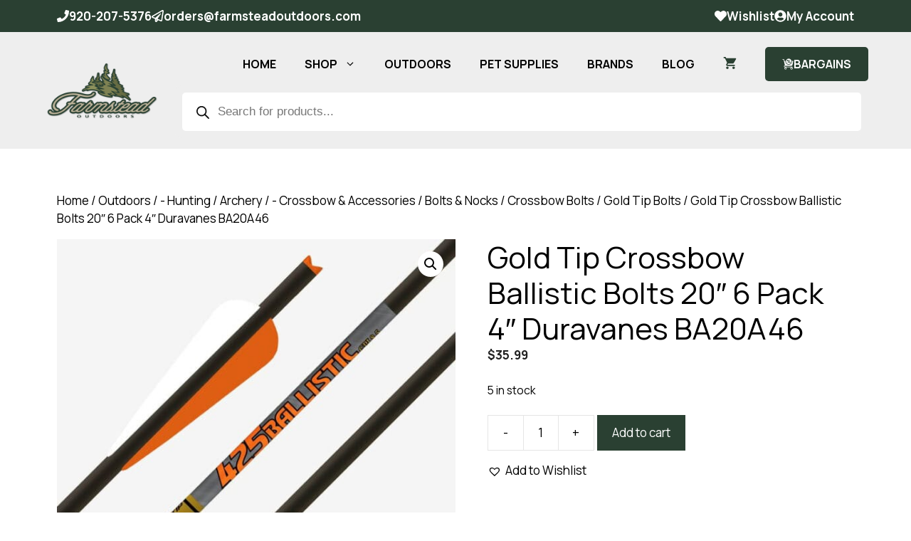

--- FILE ---
content_type: text/html; charset=UTF-8
request_url: https://farmsteadoutdoors.com/product/gold-tip-crossbow-ballistic-bolts-20-6-pack-4-duravanes-ba20a46/
body_size: 52284
content:
<!DOCTYPE html>
<html lang="en-US">
<head>
	<meta charset="UTF-8">
<script>
var gform;gform||(document.addEventListener("gform_main_scripts_loaded",function(){gform.scriptsLoaded=!0}),document.addEventListener("gform/theme/scripts_loaded",function(){gform.themeScriptsLoaded=!0}),window.addEventListener("DOMContentLoaded",function(){gform.domLoaded=!0}),gform={domLoaded:!1,scriptsLoaded:!1,themeScriptsLoaded:!1,isFormEditor:()=>"function"==typeof InitializeEditor,callIfLoaded:function(o){return!(!gform.domLoaded||!gform.scriptsLoaded||!gform.themeScriptsLoaded&&!gform.isFormEditor()||(gform.isFormEditor()&&console.warn("The use of gform.initializeOnLoaded() is deprecated in the form editor context and will be removed in Gravity Forms 3.1."),o(),0))},initializeOnLoaded:function(o){gform.callIfLoaded(o)||(document.addEventListener("gform_main_scripts_loaded",()=>{gform.scriptsLoaded=!0,gform.callIfLoaded(o)}),document.addEventListener("gform/theme/scripts_loaded",()=>{gform.themeScriptsLoaded=!0,gform.callIfLoaded(o)}),window.addEventListener("DOMContentLoaded",()=>{gform.domLoaded=!0,gform.callIfLoaded(o)}))},hooks:{action:{},filter:{}},addAction:function(o,r,e,t){gform.addHook("action",o,r,e,t)},addFilter:function(o,r,e,t){gform.addHook("filter",o,r,e,t)},doAction:function(o){gform.doHook("action",o,arguments)},applyFilters:function(o){return gform.doHook("filter",o,arguments)},removeAction:function(o,r){gform.removeHook("action",o,r)},removeFilter:function(o,r,e){gform.removeHook("filter",o,r,e)},addHook:function(o,r,e,t,n){null==gform.hooks[o][r]&&(gform.hooks[o][r]=[]);var d=gform.hooks[o][r];null==n&&(n=r+"_"+d.length),gform.hooks[o][r].push({tag:n,callable:e,priority:t=null==t?10:t})},doHook:function(r,o,e){var t;if(e=Array.prototype.slice.call(e,1),null!=gform.hooks[r][o]&&((o=gform.hooks[r][o]).sort(function(o,r){return o.priority-r.priority}),o.forEach(function(o){"function"!=typeof(t=o.callable)&&(t=window[t]),"action"==r?t.apply(null,e):e[0]=t.apply(null,e)})),"filter"==r)return e[0]},removeHook:function(o,r,t,n){var e;null!=gform.hooks[o][r]&&(e=(e=gform.hooks[o][r]).filter(function(o,r,e){return!!(null!=n&&n!=o.tag||null!=t&&t!=o.priority)}),gform.hooks[o][r]=e)}});
</script>

	<script type="text/template" id="freeze-table-template">
  <div class="frzTbl antiscroll-wrap frzTbl--scrolled-to-left-edge">
    <div class="frzTbl-scroll-overlay antiscroll-inner">
        <div class="frzTbl-scroll-overlay__inner"></div>
    </div>
    <div class="frzTbl-content-wrapper">

        <!-- sticky outer heading -->
        <div class="frzTbl-fixed-heading-wrapper-outer">          
          <div class="frzTbl-fixed-heading-wrapper">
            <div class="frzTbl-fixed-heading-wrapper__inner">
              {{heading}}
            </div>    
          </div>
        </div>

        <!-- column shadows -->
        <div class="frzTbl-frozen-columns-wrapper">
          <!-- left -->
          <div class="frzTbl-frozen-columns-wrapper__columns frzTbl-frozen-columns-wrapper__columns--left {{hide-left-column}}"></div>
          <!-- right -->            
          <div class="frzTbl-frozen-columns-wrapper__columns frzTbl-frozen-columns-wrapper__columns--right {{hide-right-column}}"></div>
        </div>

        <!-- table -->
        <div class="frzTbl-table-wrapper">
          <div class="frzTbl-table-wrapper__inner">
            <div class="frzTbl-table-placeholder"></div>
          </div>
        </div>

    </div>
  </div>
</script><script type="text/template" id="tmpl-wcpt-product-form-loading-modal">
  <div class="wcpt-modal wcpt-product-form-loading-modal" data-wcpt-product-id="{{{ data.product_id }}}">
    <div class="wcpt-modal-content">
      <div class="wcpt-close-modal">
        <!-- close 'x' icon svg -->
        <span class="wcpt-icon wcpt-icon-x wcpt-close-modal-icon">
          <svg xmlns="http://www.w3.org/2000/svg" width="24" height="24" viewBox="0 0 24 24" fill="none" stroke="currentColor" stroke-width="2" stroke-linecap="round" stroke-linejoin="round" class="feather feather-x"><line x1="18" y1="6" x2="6" y2="18"></line><line x1="6" y1="6" x2="18" y2="18"></line>
          </svg>
        </span>
      </div>
      <span class="wcpt-product-form-loading-text">
        <i class="wcpt-ajax-badge">
          <!-- ajax loading icon svg -->
          <svg xmlns="http://www.w3.org/2000/svg" width="24" height="24" viewBox="0 0 24 24" fill="none" stroke="currentColor" stroke-width="2" stroke-linecap="round" stroke-linejoin="round" class="feather feather-loader" color="#384047">
            <line x1="12" y1="2" x2="12" y2="6"></line><line x1="12" y1="18" x2="12" y2="22"></line><line x1="4.93" y1="4.93" x2="7.76" y2="7.76"></line><line x1="16.24" y1="16.24" x2="19.07" y2="19.07"></line><line x1="2" y1="12" x2="6" y2="12"></line><line x1="18" y1="12" x2="22" y2="12"></line><line x1="4.93" y1="19.07" x2="7.76" y2="16.24"></line><line x1="16.24" y1="7.76" x2="19.07" y2="4.93"></line>
          </svg>
        </i>

        Loading&hellip;      </span>
    </div>
  </div>
</script>
<script type="text/template" id="tmpl-wcpt-cart-checkbox-trigger">
	<div 
		class="wcpt-cart-checkbox-trigger"
		data-wcpt-redirect-url=""
	>
		<style media="screen">
	@media(min-width:1200px){
		.wcpt-cart-checkbox-trigger {
			display: inline-block;
					}
	}
	@media(max-width:1100px){
		.wcpt-cart-checkbox-trigger {
			display: inline-block;
		}
	}

	.wcpt-cart-checkbox-trigger {
			}

</style>
		<span 
      class="wcpt-icon wcpt-icon-shopping-bag wcpt-cart-checkbox-trigger__shopping-icon "    ><svg xmlns="http://www.w3.org/2000/svg" width="24" height="24" viewBox="0 0 24 24" fill="none" stroke="currentColor" stroke-width="2" stroke-linecap="round" stroke-linejoin="round" class="feather feather-shopping-bag"><path d="M6 2L3 6v14a2 2 0 0 0 2 2h14a2 2 0 0 0 2-2V6l-3-4z"></path><line x1="3" y1="6" x2="21" y2="6"></line><path d="M16 10a4 4 0 0 1-8 0"></path></svg></span>		<span class="wcpt-cart-checkbox-trigger__text">Add selected (<span class="wcpt-total-selected"></span>) to cart</span>
		<span class="wcpt-cart-checkbox-trigger__close">✕</span>
	</div>
</script>  <script id="wcpt-ti-wishlist-growler-template" type="text/template">
                                                                                                                            <a class="wcpt-ti-wishlist-growler" href="#">
                                                                                                                              <span class="wcpt-ti-wishlist-growler__icon wcpt-ti-wishlist-growler__icon--heart">
                                                                                                                                <span 
      class="wcpt-icon wcpt-icon-heart  "    ><svg xmlns="http://www.w3.org/2000/svg" width="24" height="24" viewBox="0 0 24 24" fill="none" stroke="currentColor" stroke-width="2" stroke-linecap="round" stroke-linejoin="round" class="feather feather-heart"><path d="M20.84 4.61a5.5 5.5 0 0 0-7.78 0L12 5.67l-1.06-1.06a5.5 5.5 0 0 0-7.78 7.78l1.06 1.06L12 21.23l7.78-7.78 1.06-1.06a5.5 5.5 0 0 0 0-7.78z"></path></svg></span>                                                                                                                              </span>
                                                                                                                              <span class="wcpt-ti-wishlist-growler__icon wcpt-ti-wishlist-growler__icon--playlist">
                                                                                                                                <span 
      class="wcpt-icon wcpt-icon-playlist  "    ><svg xmlns="http://www.w3.org/2000/svg" width="48" height="48" viewBox="0 0 48 48" fill="" stroke="currentColor" stroke-width="2" stroke-linecap="round" stroke-linejoin="round" class="feather feather-power"><g><rect height="4" id="XMLID_30_" width="24" x="8" y="20"></rect><rect height="4" id="XMLID_29_" width="24" x="8" y="12"></rect><rect height="4" id="XMLID_28_" width="16" x="8" y="28"></rect><polygon id="XMLID_27_" points="28,28 28,40 38,34   "></polygon></g></svg></span>                                                                                                                              </span> 
                                                                                                                              <span class="wcpt-ti-wishlist-growler__label wcpt-ti-wishlist-growler__label--item-added">
                                                                                                                                {n} added
                                                                                                                              </span>
                                                                                                                              <span class="wcpt-ti-wishlist-growler__label wcpt-ti-wishlist-growler__label--view-wishlist">
                                                                                                                                View wishlist →
                                                                                                                              </span>
                                                                                                                            </a>
                                                                                                                          </script>
  <meta name='robots' content='index, follow, max-image-preview:large, max-snippet:-1, max-video-preview:-1' />

<!-- Google Tag Manager for WordPress by gtm4wp.com -->
<script data-cfasync="false" data-pagespeed-no-defer>
	var gtm4wp_datalayer_name = "dataLayer";
	var dataLayer = dataLayer || [];
	const gtm4wp_use_sku_instead = 1;
	const gtm4wp_currency = 'USD';
	const gtm4wp_product_per_impression = 10;
	const gtm4wp_clear_ecommerce = false;
	const gtm4wp_datalayer_max_timeout = 2000;
</script>
<!-- End Google Tag Manager for WordPress by gtm4wp.com --><meta name="viewport" content="width=device-width, initial-scale=1">
	<!-- This site is optimized with the Yoast SEO Premium plugin v26.5 (Yoast SEO v26.6) - https://yoast.com/wordpress/plugins/seo/ -->
	<title>Gold Tip Crossbow Ballistic Bolts 20&quot; 6 Pack 4&quot; Duravanes BA20A46 - Farmstead Outdoors</title>
	<meta name="description" content="Ballistic Bolt (Vane Colors Vary) The Ballistic is a mid-weight bolt with an optimal balance of speed and penetration. Recommended for crossbows up to 175 p" />
	<link rel="canonical" href="https://farmsteadoutdoors.com/product/gold-tip-crossbow-ballistic-bolts-20-6-pack-4-duravanes-ba20a46/" />
	<meta property="og:locale" content="en_US" />
	<meta property="og:type" content="product" />
	<meta property="og:title" content="Gold Tip Crossbow Ballistic Bolts 20&quot; 6 Pack 4&quot; Duravanes BA20A46" />
	<meta property="og:description" content="&nbsp; Ballistic Bolt (Vane Colors Vary) The Ballistic is a mid-weight bolt with an optimal balance of speed and penetration. Recommended for crossbows up to 175 pounds, or that require a 425 grain weight-range bolt. Features Gold Tip&#8217;s Smart Carbon® Technology for unmatched durability and straightness retention. INCLUDED COMPONENTS Half-Moon Nock Flat Nock 110 gr ... Read more" />
	<meta property="og:url" content="https://farmsteadoutdoors.com/product/gold-tip-crossbow-ballistic-bolts-20-6-pack-4-duravanes-ba20a46/" />
	<meta property="og:site_name" content="Farmstead Outdoors" />
	<meta property="article:modified_time" content="2025-12-12T22:25:25+00:00" />
	<meta property="og:image" content="https://farmsteadoutdoors.com/wp-content/uploads/2019/03/Gold-Tip-Gold-Tip-Ballistic-Crossbow-Bolts-Fletched.jpg" />
	<meta property="og:image:width" content="700" />
	<meta property="og:image:height" content="700" />
	<meta property="og:image:type" content="image/jpeg" />
	<meta name="twitter:card" content="summary_large_image" />
	<meta name="twitter:label1" content="Price" />
	<meta name="twitter:data1" content="&#036;35.99" />
	<meta name="twitter:label2" content="Availability" />
	<meta name="twitter:data2" content="In stock" />
	<script type="application/ld+json" class="yoast-schema-graph">{"@context":"https://schema.org","@graph":[{"@type":["WebPage","ItemPage"],"@id":"https://farmsteadoutdoors.com/product/gold-tip-crossbow-ballistic-bolts-20-6-pack-4-duravanes-ba20a46/","url":"https://farmsteadoutdoors.com/product/gold-tip-crossbow-ballistic-bolts-20-6-pack-4-duravanes-ba20a46/","name":"Gold Tip Crossbow Ballistic Bolts 20\" 6 Pack 4\" Duravanes BA20A46 - Farmstead Outdoors","isPartOf":{"@id":"https://farmsteadoutdoors.com/#website"},"primaryImageOfPage":{"@id":"https://farmsteadoutdoors.com/product/gold-tip-crossbow-ballistic-bolts-20-6-pack-4-duravanes-ba20a46/#primaryimage"},"image":{"@id":"https://farmsteadoutdoors.com/product/gold-tip-crossbow-ballistic-bolts-20-6-pack-4-duravanes-ba20a46/#primaryimage"},"thumbnailUrl":"https://farmsteadoutdoors.com/wp-content/uploads/2019/03/Gold-Tip-Gold-Tip-Ballistic-Crossbow-Bolts-Fletched.jpg","breadcrumb":{"@id":"https://farmsteadoutdoors.com/product/gold-tip-crossbow-ballistic-bolts-20-6-pack-4-duravanes-ba20a46/#breadcrumb"},"inLanguage":"en-US","potentialAction":{"@type":"BuyAction","target":"https://farmsteadoutdoors.com/product/gold-tip-crossbow-ballistic-bolts-20-6-pack-4-duravanes-ba20a46/"}},{"@type":"ImageObject","inLanguage":"en-US","@id":"https://farmsteadoutdoors.com/product/gold-tip-crossbow-ballistic-bolts-20-6-pack-4-duravanes-ba20a46/#primaryimage","url":"https://farmsteadoutdoors.com/wp-content/uploads/2019/03/Gold-Tip-Gold-Tip-Ballistic-Crossbow-Bolts-Fletched.jpg","contentUrl":"https://farmsteadoutdoors.com/wp-content/uploads/2019/03/Gold-Tip-Gold-Tip-Ballistic-Crossbow-Bolts-Fletched.jpg","width":700,"height":700},{"@type":"BreadcrumbList","@id":"https://farmsteadoutdoors.com/product/gold-tip-crossbow-ballistic-bolts-20-6-pack-4-duravanes-ba20a46/#breadcrumb","itemListElement":[{"@type":"ListItem","position":1,"name":"Home","item":"https://farmsteadoutdoors.com/"},{"@type":"ListItem","position":2,"name":"Shop","item":"https://farmsteadoutdoors.com/shop/"},{"@type":"ListItem","position":3,"name":"Gold Tip Crossbow Ballistic Bolts 20&#8243; 6 Pack 4&#8243; Duravanes BA20A46"}]},{"@type":"WebSite","@id":"https://farmsteadoutdoors.com/#website","url":"https://farmsteadoutdoors.com/","name":"Farmstead Outdoors","description":"","publisher":{"@id":"https://farmsteadoutdoors.com/#organization"},"potentialAction":[{"@type":"SearchAction","target":{"@type":"EntryPoint","urlTemplate":"https://farmsteadoutdoors.com/?s={search_term_string}"},"query-input":{"@type":"PropertyValueSpecification","valueRequired":true,"valueName":"search_term_string"}}],"inLanguage":"en-US"},{"@type":"Organization","@id":"https://farmsteadoutdoors.com/#organization","name":"Farmstead Outdoors","url":"https://farmsteadoutdoors.com/","logo":{"@type":"ImageObject","inLanguage":"en-US","@id":"https://farmsteadoutdoors.com/#/schema/logo/image/","url":"https://farmsteadoutdoors.com/wp-content/uploads/2025/07/farmstead-outdoors-square2.jpg","contentUrl":"https://farmsteadoutdoors.com/wp-content/uploads/2025/07/farmstead-outdoors-square2.jpg","width":1200,"height":1200,"caption":"Farmstead Outdoors"},"image":{"@id":"https://farmsteadoutdoors.com/#/schema/logo/image/"}}]}</script>
	<meta property="product:price:amount" content="35.99" />
	<meta property="product:price:currency" content="USD" />
	<meta property="og:availability" content="instock" />
	<meta property="product:availability" content="instock" />
	<meta property="product:retailer_item_id" content="791331879075" />
	<meta property="product:condition" content="new" />
	<!-- / Yoast SEO Premium plugin. -->


<link rel='dns-prefetch' href='//a.omappapi.com' />
<link href='https://fonts.gstatic.com' crossorigin rel='preconnect' />
<link href='https://fonts.googleapis.com' crossorigin rel='preconnect' />
<link rel="alternate" type="application/rss+xml" title="Farmstead Outdoors &raquo; Feed" href="https://farmsteadoutdoors.com/feed/" />
<link rel="alternate" type="application/rss+xml" title="Farmstead Outdoors &raquo; Comments Feed" href="https://farmsteadoutdoors.com/comments/feed/" />
<link rel="alternate" type="application/rss+xml" title="Farmstead Outdoors &raquo; Gold Tip Crossbow Ballistic Bolts 20&#8243; 6 Pack 4&#8243; Duravanes BA20A46 Comments Feed" href="https://farmsteadoutdoors.com/product/gold-tip-crossbow-ballistic-bolts-20-6-pack-4-duravanes-ba20a46/feed/" />
<link rel="alternate" title="oEmbed (JSON)" type="application/json+oembed" href="https://farmsteadoutdoors.com/wp-json/oembed/1.0/embed?url=https%3A%2F%2Ffarmsteadoutdoors.com%2Fproduct%2Fgold-tip-crossbow-ballistic-bolts-20-6-pack-4-duravanes-ba20a46%2F" />
<link rel="alternate" title="oEmbed (XML)" type="text/xml+oembed" href="https://farmsteadoutdoors.com/wp-json/oembed/1.0/embed?url=https%3A%2F%2Ffarmsteadoutdoors.com%2Fproduct%2Fgold-tip-crossbow-ballistic-bolts-20-6-pack-4-duravanes-ba20a46%2F&#038;format=xml" />
<style id='wp-img-auto-sizes-contain-inline-css'>
img:is([sizes=auto i],[sizes^="auto," i]){contain-intrinsic-size:3000px 1500px}
/*# sourceURL=wp-img-auto-sizes-contain-inline-css */
</style>
<link rel='stylesheet' id='wcpcsup-main-css' href='https://farmsteadoutdoors.com/wp-content/plugins/woo-product-carousel-slider-and-grid-ultimate/assets/css/style.css?ver=6.9' media='all' />
<link rel='stylesheet' id='wcpcsup-swmodal-css' href='https://farmsteadoutdoors.com/wp-content/plugins/woo-product-carousel-slider-and-grid-ultimate/assets/css/swmodal.css?ver=6.9' media='all' />
<link rel='stylesheet' id='wcpcsup-swiper-css' href='https://farmsteadoutdoors.com/wp-content/plugins/woo-product-carousel-slider-and-grid-ultimate/assets/css/swiper-bundle.min.css?ver=6.9' media='all' />
<link rel='stylesheet' id='generatepress-fonts-css' href='https://farmsteadoutdoors.com/wp-content/uploads/generatepress/fonts/fonts.css?ver=1747179117' media='all' />
<style id='wp-emoji-styles-inline-css'>

	img.wp-smiley, img.emoji {
		display: inline !important;
		border: none !important;
		box-shadow: none !important;
		height: 1em !important;
		width: 1em !important;
		margin: 0 0.07em !important;
		vertical-align: -0.1em !important;
		background: none !important;
		padding: 0 !important;
	}
/*# sourceURL=wp-emoji-styles-inline-css */
</style>
<style id='wp-block-library-inline-css'>
:root{--wp-block-synced-color:#7a00df;--wp-block-synced-color--rgb:122,0,223;--wp-bound-block-color:var(--wp-block-synced-color);--wp-editor-canvas-background:#ddd;--wp-admin-theme-color:#007cba;--wp-admin-theme-color--rgb:0,124,186;--wp-admin-theme-color-darker-10:#006ba1;--wp-admin-theme-color-darker-10--rgb:0,107,160.5;--wp-admin-theme-color-darker-20:#005a87;--wp-admin-theme-color-darker-20--rgb:0,90,135;--wp-admin-border-width-focus:2px}@media (min-resolution:192dpi){:root{--wp-admin-border-width-focus:1.5px}}.wp-element-button{cursor:pointer}:root .has-very-light-gray-background-color{background-color:#eee}:root .has-very-dark-gray-background-color{background-color:#313131}:root .has-very-light-gray-color{color:#eee}:root .has-very-dark-gray-color{color:#313131}:root .has-vivid-green-cyan-to-vivid-cyan-blue-gradient-background{background:linear-gradient(135deg,#00d084,#0693e3)}:root .has-purple-crush-gradient-background{background:linear-gradient(135deg,#34e2e4,#4721fb 50%,#ab1dfe)}:root .has-hazy-dawn-gradient-background{background:linear-gradient(135deg,#faaca8,#dad0ec)}:root .has-subdued-olive-gradient-background{background:linear-gradient(135deg,#fafae1,#67a671)}:root .has-atomic-cream-gradient-background{background:linear-gradient(135deg,#fdd79a,#004a59)}:root .has-nightshade-gradient-background{background:linear-gradient(135deg,#330968,#31cdcf)}:root .has-midnight-gradient-background{background:linear-gradient(135deg,#020381,#2874fc)}:root{--wp--preset--font-size--normal:16px;--wp--preset--font-size--huge:42px}.has-regular-font-size{font-size:1em}.has-larger-font-size{font-size:2.625em}.has-normal-font-size{font-size:var(--wp--preset--font-size--normal)}.has-huge-font-size{font-size:var(--wp--preset--font-size--huge)}.has-text-align-center{text-align:center}.has-text-align-left{text-align:left}.has-text-align-right{text-align:right}.has-fit-text{white-space:nowrap!important}#end-resizable-editor-section{display:none}.aligncenter{clear:both}.items-justified-left{justify-content:flex-start}.items-justified-center{justify-content:center}.items-justified-right{justify-content:flex-end}.items-justified-space-between{justify-content:space-between}.screen-reader-text{border:0;clip-path:inset(50%);height:1px;margin:-1px;overflow:hidden;padding:0;position:absolute;width:1px;word-wrap:normal!important}.screen-reader-text:focus{background-color:#ddd;clip-path:none;color:#444;display:block;font-size:1em;height:auto;left:5px;line-height:normal;padding:15px 23px 14px;text-decoration:none;top:5px;width:auto;z-index:100000}html :where(.has-border-color){border-style:solid}html :where([style*=border-top-color]){border-top-style:solid}html :where([style*=border-right-color]){border-right-style:solid}html :where([style*=border-bottom-color]){border-bottom-style:solid}html :where([style*=border-left-color]){border-left-style:solid}html :where([style*=border-width]){border-style:solid}html :where([style*=border-top-width]){border-top-style:solid}html :where([style*=border-right-width]){border-right-style:solid}html :where([style*=border-bottom-width]){border-bottom-style:solid}html :where([style*=border-left-width]){border-left-style:solid}html :where(img[class*=wp-image-]){height:auto;max-width:100%}:where(figure){margin:0 0 1em}html :where(.is-position-sticky){--wp-admin--admin-bar--position-offset:var(--wp-admin--admin-bar--height,0px)}@media screen and (max-width:600px){html :where(.is-position-sticky){--wp-admin--admin-bar--position-offset:0px}}

/*# sourceURL=wp-block-library-inline-css */
</style><style id='wp-block-paragraph-inline-css'>
.is-small-text{font-size:.875em}.is-regular-text{font-size:1em}.is-large-text{font-size:2.25em}.is-larger-text{font-size:3em}.has-drop-cap:not(:focus):first-letter{float:left;font-size:8.4em;font-style:normal;font-weight:100;line-height:.68;margin:.05em .1em 0 0;text-transform:uppercase}body.rtl .has-drop-cap:not(:focus):first-letter{float:none;margin-left:.1em}p.has-drop-cap.has-background{overflow:hidden}:root :where(p.has-background){padding:1.25em 2.375em}:where(p.has-text-color:not(.has-link-color)) a{color:inherit}p.has-text-align-left[style*="writing-mode:vertical-lr"],p.has-text-align-right[style*="writing-mode:vertical-rl"]{rotate:180deg}
/*# sourceURL=https://farmsteadoutdoors.com/wp-includes/blocks/paragraph/style.min.css */
</style>
<link rel='stylesheet' id='wc-blocks-style-css' href='https://farmsteadoutdoors.com/wp-content/plugins/woocommerce/assets/client/blocks/wc-blocks.css?ver=wc-10.4.2' media='all' />
<style id='global-styles-inline-css'>
:root{--wp--preset--aspect-ratio--square: 1;--wp--preset--aspect-ratio--4-3: 4/3;--wp--preset--aspect-ratio--3-4: 3/4;--wp--preset--aspect-ratio--3-2: 3/2;--wp--preset--aspect-ratio--2-3: 2/3;--wp--preset--aspect-ratio--16-9: 16/9;--wp--preset--aspect-ratio--9-16: 9/16;--wp--preset--color--black: #000000;--wp--preset--color--cyan-bluish-gray: #abb8c3;--wp--preset--color--white: #ffffff;--wp--preset--color--pale-pink: #f78da7;--wp--preset--color--vivid-red: #cf2e2e;--wp--preset--color--luminous-vivid-orange: #ff6900;--wp--preset--color--luminous-vivid-amber: #fcb900;--wp--preset--color--light-green-cyan: #7bdcb5;--wp--preset--color--vivid-green-cyan: #00d084;--wp--preset--color--pale-cyan-blue: #8ed1fc;--wp--preset--color--vivid-cyan-blue: #0693e3;--wp--preset--color--vivid-purple: #9b51e0;--wp--preset--color--contrast: var(--contrast);--wp--preset--color--contrast-2: var(--contrast-2);--wp--preset--color--contrast-3: var(--contrast-3);--wp--preset--color--base: var(--base);--wp--preset--color--base-2: var(--base-2);--wp--preset--color--base-3: var(--base-3);--wp--preset--color--accent: var(--accent);--wp--preset--color--global-color-8: var(--global-color-8);--wp--preset--color--global-color-9: var(--global-color-9);--wp--preset--color--global-color-10: var(--global-color-10);--wp--preset--color--global-color-11: var(--global-color-11);--wp--preset--color--global-color-12: var(--global-color-12);--wp--preset--color--global-color-13: var(--global-color-13);--wp--preset--color--global-color-14: var(--global-color-14);--wp--preset--gradient--vivid-cyan-blue-to-vivid-purple: linear-gradient(135deg,rgb(6,147,227) 0%,rgb(155,81,224) 100%);--wp--preset--gradient--light-green-cyan-to-vivid-green-cyan: linear-gradient(135deg,rgb(122,220,180) 0%,rgb(0,208,130) 100%);--wp--preset--gradient--luminous-vivid-amber-to-luminous-vivid-orange: linear-gradient(135deg,rgb(252,185,0) 0%,rgb(255,105,0) 100%);--wp--preset--gradient--luminous-vivid-orange-to-vivid-red: linear-gradient(135deg,rgb(255,105,0) 0%,rgb(207,46,46) 100%);--wp--preset--gradient--very-light-gray-to-cyan-bluish-gray: linear-gradient(135deg,rgb(238,238,238) 0%,rgb(169,184,195) 100%);--wp--preset--gradient--cool-to-warm-spectrum: linear-gradient(135deg,rgb(74,234,220) 0%,rgb(151,120,209) 20%,rgb(207,42,186) 40%,rgb(238,44,130) 60%,rgb(251,105,98) 80%,rgb(254,248,76) 100%);--wp--preset--gradient--blush-light-purple: linear-gradient(135deg,rgb(255,206,236) 0%,rgb(152,150,240) 100%);--wp--preset--gradient--blush-bordeaux: linear-gradient(135deg,rgb(254,205,165) 0%,rgb(254,45,45) 50%,rgb(107,0,62) 100%);--wp--preset--gradient--luminous-dusk: linear-gradient(135deg,rgb(255,203,112) 0%,rgb(199,81,192) 50%,rgb(65,88,208) 100%);--wp--preset--gradient--pale-ocean: linear-gradient(135deg,rgb(255,245,203) 0%,rgb(182,227,212) 50%,rgb(51,167,181) 100%);--wp--preset--gradient--electric-grass: linear-gradient(135deg,rgb(202,248,128) 0%,rgb(113,206,126) 100%);--wp--preset--gradient--midnight: linear-gradient(135deg,rgb(2,3,129) 0%,rgb(40,116,252) 100%);--wp--preset--font-size--small: 13px;--wp--preset--font-size--medium: 20px;--wp--preset--font-size--large: 36px;--wp--preset--font-size--x-large: 42px;--wp--preset--spacing--20: 0.44rem;--wp--preset--spacing--30: 0.67rem;--wp--preset--spacing--40: 1rem;--wp--preset--spacing--50: 1.5rem;--wp--preset--spacing--60: 2.25rem;--wp--preset--spacing--70: 3.38rem;--wp--preset--spacing--80: 5.06rem;--wp--preset--shadow--natural: 6px 6px 9px rgba(0, 0, 0, 0.2);--wp--preset--shadow--deep: 12px 12px 50px rgba(0, 0, 0, 0.4);--wp--preset--shadow--sharp: 6px 6px 0px rgba(0, 0, 0, 0.2);--wp--preset--shadow--outlined: 6px 6px 0px -3px rgb(255, 255, 255), 6px 6px rgb(0, 0, 0);--wp--preset--shadow--crisp: 6px 6px 0px rgb(0, 0, 0);}:where(.is-layout-flex){gap: 0.5em;}:where(.is-layout-grid){gap: 0.5em;}body .is-layout-flex{display: flex;}.is-layout-flex{flex-wrap: wrap;align-items: center;}.is-layout-flex > :is(*, div){margin: 0;}body .is-layout-grid{display: grid;}.is-layout-grid > :is(*, div){margin: 0;}:where(.wp-block-columns.is-layout-flex){gap: 2em;}:where(.wp-block-columns.is-layout-grid){gap: 2em;}:where(.wp-block-post-template.is-layout-flex){gap: 1.25em;}:where(.wp-block-post-template.is-layout-grid){gap: 1.25em;}.has-black-color{color: var(--wp--preset--color--black) !important;}.has-cyan-bluish-gray-color{color: var(--wp--preset--color--cyan-bluish-gray) !important;}.has-white-color{color: var(--wp--preset--color--white) !important;}.has-pale-pink-color{color: var(--wp--preset--color--pale-pink) !important;}.has-vivid-red-color{color: var(--wp--preset--color--vivid-red) !important;}.has-luminous-vivid-orange-color{color: var(--wp--preset--color--luminous-vivid-orange) !important;}.has-luminous-vivid-amber-color{color: var(--wp--preset--color--luminous-vivid-amber) !important;}.has-light-green-cyan-color{color: var(--wp--preset--color--light-green-cyan) !important;}.has-vivid-green-cyan-color{color: var(--wp--preset--color--vivid-green-cyan) !important;}.has-pale-cyan-blue-color{color: var(--wp--preset--color--pale-cyan-blue) !important;}.has-vivid-cyan-blue-color{color: var(--wp--preset--color--vivid-cyan-blue) !important;}.has-vivid-purple-color{color: var(--wp--preset--color--vivid-purple) !important;}.has-black-background-color{background-color: var(--wp--preset--color--black) !important;}.has-cyan-bluish-gray-background-color{background-color: var(--wp--preset--color--cyan-bluish-gray) !important;}.has-white-background-color{background-color: var(--wp--preset--color--white) !important;}.has-pale-pink-background-color{background-color: var(--wp--preset--color--pale-pink) !important;}.has-vivid-red-background-color{background-color: var(--wp--preset--color--vivid-red) !important;}.has-luminous-vivid-orange-background-color{background-color: var(--wp--preset--color--luminous-vivid-orange) !important;}.has-luminous-vivid-amber-background-color{background-color: var(--wp--preset--color--luminous-vivid-amber) !important;}.has-light-green-cyan-background-color{background-color: var(--wp--preset--color--light-green-cyan) !important;}.has-vivid-green-cyan-background-color{background-color: var(--wp--preset--color--vivid-green-cyan) !important;}.has-pale-cyan-blue-background-color{background-color: var(--wp--preset--color--pale-cyan-blue) !important;}.has-vivid-cyan-blue-background-color{background-color: var(--wp--preset--color--vivid-cyan-blue) !important;}.has-vivid-purple-background-color{background-color: var(--wp--preset--color--vivid-purple) !important;}.has-black-border-color{border-color: var(--wp--preset--color--black) !important;}.has-cyan-bluish-gray-border-color{border-color: var(--wp--preset--color--cyan-bluish-gray) !important;}.has-white-border-color{border-color: var(--wp--preset--color--white) !important;}.has-pale-pink-border-color{border-color: var(--wp--preset--color--pale-pink) !important;}.has-vivid-red-border-color{border-color: var(--wp--preset--color--vivid-red) !important;}.has-luminous-vivid-orange-border-color{border-color: var(--wp--preset--color--luminous-vivid-orange) !important;}.has-luminous-vivid-amber-border-color{border-color: var(--wp--preset--color--luminous-vivid-amber) !important;}.has-light-green-cyan-border-color{border-color: var(--wp--preset--color--light-green-cyan) !important;}.has-vivid-green-cyan-border-color{border-color: var(--wp--preset--color--vivid-green-cyan) !important;}.has-pale-cyan-blue-border-color{border-color: var(--wp--preset--color--pale-cyan-blue) !important;}.has-vivid-cyan-blue-border-color{border-color: var(--wp--preset--color--vivid-cyan-blue) !important;}.has-vivid-purple-border-color{border-color: var(--wp--preset--color--vivid-purple) !important;}.has-vivid-cyan-blue-to-vivid-purple-gradient-background{background: var(--wp--preset--gradient--vivid-cyan-blue-to-vivid-purple) !important;}.has-light-green-cyan-to-vivid-green-cyan-gradient-background{background: var(--wp--preset--gradient--light-green-cyan-to-vivid-green-cyan) !important;}.has-luminous-vivid-amber-to-luminous-vivid-orange-gradient-background{background: var(--wp--preset--gradient--luminous-vivid-amber-to-luminous-vivid-orange) !important;}.has-luminous-vivid-orange-to-vivid-red-gradient-background{background: var(--wp--preset--gradient--luminous-vivid-orange-to-vivid-red) !important;}.has-very-light-gray-to-cyan-bluish-gray-gradient-background{background: var(--wp--preset--gradient--very-light-gray-to-cyan-bluish-gray) !important;}.has-cool-to-warm-spectrum-gradient-background{background: var(--wp--preset--gradient--cool-to-warm-spectrum) !important;}.has-blush-light-purple-gradient-background{background: var(--wp--preset--gradient--blush-light-purple) !important;}.has-blush-bordeaux-gradient-background{background: var(--wp--preset--gradient--blush-bordeaux) !important;}.has-luminous-dusk-gradient-background{background: var(--wp--preset--gradient--luminous-dusk) !important;}.has-pale-ocean-gradient-background{background: var(--wp--preset--gradient--pale-ocean) !important;}.has-electric-grass-gradient-background{background: var(--wp--preset--gradient--electric-grass) !important;}.has-midnight-gradient-background{background: var(--wp--preset--gradient--midnight) !important;}.has-small-font-size{font-size: var(--wp--preset--font-size--small) !important;}.has-medium-font-size{font-size: var(--wp--preset--font-size--medium) !important;}.has-large-font-size{font-size: var(--wp--preset--font-size--large) !important;}.has-x-large-font-size{font-size: var(--wp--preset--font-size--x-large) !important;}
/*# sourceURL=global-styles-inline-css */
</style>

<style id='classic-theme-styles-inline-css'>
/*! This file is auto-generated */
.wp-block-button__link{color:#fff;background-color:#32373c;border-radius:9999px;box-shadow:none;text-decoration:none;padding:calc(.667em + 2px) calc(1.333em + 2px);font-size:1.125em}.wp-block-file__button{background:#32373c;color:#fff;text-decoration:none}
/*# sourceURL=/wp-includes/css/classic-themes.min.css */
</style>
<link rel='stylesheet' id='antiscroll-css' href='https://farmsteadoutdoors.com/wp-content/plugins/wc-product-table-pro/assets/antiscroll/css.min.css?ver=4.6.2' media='all' />
<link rel='stylesheet' id='freeze_table-css' href='https://farmsteadoutdoors.com/wp-content/plugins/wc-product-table-pro/assets/freeze_table_v2/css.min.css?ver=4.6.2' media='all' />
<link rel='stylesheet' id='wc-photoswipe-css' href='https://farmsteadoutdoors.com/wp-content/plugins/woocommerce/assets/css/photoswipe/photoswipe.min.css?ver=4.6.2' media='all' />
<link rel='stylesheet' id='wc-photoswipe-default-skin-css' href='https://farmsteadoutdoors.com/wp-content/plugins/woocommerce/assets/css/photoswipe/default-skin/default-skin.min.css?ver=4.6.2' media='all' />
<link rel='stylesheet' id='multirange-css' href='https://farmsteadoutdoors.com/wp-content/plugins/wc-product-table-pro/assets/multirange/css.min.css?ver=4.6.2' media='all' />
<link rel='stylesheet' id='wcpt-css' href='https://farmsteadoutdoors.com/wp-content/plugins/wc-product-table-pro/assets/css.min.css?ver=4.6.2' media='all' />
<style id='wcpt-inline-css'>

    .mejs-button>button {
      background: transparent url(https://farmsteadoutdoors.com/wp-includes/js/mediaelement/mejs-controls.svg) !important;
    }
    .mejs-mute>button {
      background-position: -60px 0 !important;
    }    
    .mejs-unmute>button {
      background-position: -40px 0 !important;
    }    
    .mejs-pause>button {
      background-position: -20px 0 !important;
    }    
  
:root {--wcpt-button-background-color: rgb(42, 64, 50);}
:root {--wcpt-phone-product-image-width: 75px;}
:root {--wcpt-phone-list-view-product-image-width: 75px;}

  .wcpt-wishlist {
  cursor: pointer;
  }

  .wcpt-wishlist.wcpt-disabled {
  opacity: .33;
  cursor: not-allowed;
  }

  .wcpt-wishlist__view {
  display: none;
  }

  .wcpt-wishlist:not(.wcpt-active) .wcpt-wishlist__view--not-added,
  .wcpt-wishlist.wcpt-active .wcpt-wishlist__view--added {
  display: inline-block;
  }

  .wcpt-wishlist.wcpt-loading {
  cursor: default;
  pointer-events: none;
  animation: wcptPulse4 .6s linear infinite;
  }

  .wcpt-wishlist:not(.wcpt-disabled):not(.wcpt-loading) .wcpt-wishlist__view:hover {
  opacity: .8;
  }

  .wcpt-wishlist__view .wcpt-icon {
  fill: #eee;
  color: #999;
  display: inline-block;
  }

  .wcpt-icon-playlist {
  font-size: 36px;
  }

  .wcpt-table .wcpt-icon-heart {
  font-size: 20px;
  }

  .wcpt-wishlist__view--added .wcpt-icon {
  fill: #c1e3ff;
  color: #0D47A1;
  }

  .wcpt-wishlist-removing-row {
  animation: wcptPulse2 .3s linear infinite;
  }

  a.wcpt-ti-wishlist-growler {
  position: fixed;
  right: 60px;
  bottom: 60px;
  display: inline-block;
  background: #ffffff;
  color: black;
  font-size: 16px;
  outline: none;
  border: 1px solid rgba(0, 0, 0, .8);
  padding: 15px 20px 15px 65px;
  box-shadow: 0 6px 7px rgb(0 0 0 / 15%);
  border-radius: 6px;
  transform: translateY(40px);
  opacity: 0;
  transition: .4s opacity, .4s transform;
  z-index: 2;
  line-height: 1.6em;
  min-width: 250px;
  }

  @media( max-width: 500px ){
  a.wcpt-ti-wishlist-growler {
  right: 10%;
  bottom: 50px;
  width: 80%;
  min-width: 0;
  }
  }

  .wcpt-ti-wishlist-growler--revealed {
  transform: translateY(0) !important;
  opacity: 1 !important;
  }

  .wcpt-ti-wishlist-growler__icon {
  margin-right: 4px;
  font-size: 28px;
  color: #666;
  vertical-align: middle;
  position: absolute;
  left: 20px;
  top: 50%;
  transform: translateY(-50%);
  }

  .wcpt-ti-wishlist-growler__label {
  display: block;
  }

  .wcpt-ti-wishlist-growler__label--item-added {
  vertical-align: middle;
  }

  .wcpt-ti-wishlist-growler__label--view-wishlist {
  font-size: 12px;
  margin-left: 5px;
  }

  .wcpt-ti-wishlist-growler[data-wcpt-icon="playlist"] .wcpt-ti-wishlist-growler__icon--heart,
  .wcpt-ti-wishlist-growler[data-wcpt-icon="heart"] .wcpt-ti-wishlist-growler__icon--playlist {
  display: none !important;
  }

  
/*# sourceURL=wcpt-inline-css */
</style>
<link rel='stylesheet' id='mediaelement-css' href='https://farmsteadoutdoors.com/wp-includes/js/mediaelement/mediaelementplayer-legacy.min.css?ver=4.2.17' media='all' />
<link rel='stylesheet' id='wp-mediaelement-css' href='https://farmsteadoutdoors.com/wp-includes/js/mediaelement/wp-mediaelement.min.css?ver=6.9' media='all' />
<link rel='stylesheet' id='wcpt_addon__grid_table_view_switcher-css' href='https://farmsteadoutdoors.com/wp-content/plugins/wcpt-addon-grid-table-view-switcher/assets/frontend/css/css.css?ver=6.9' media='all' />
<link rel='stylesheet' id='photoswipe-css' href='https://farmsteadoutdoors.com/wp-content/plugins/woocommerce/assets/css/photoswipe/photoswipe.min.css?ver=10.4.2' media='all' />
<link rel='stylesheet' id='photoswipe-default-skin-css' href='https://farmsteadoutdoors.com/wp-content/plugins/woocommerce/assets/css/photoswipe/default-skin/default-skin.min.css?ver=10.4.2' media='all' />
<link rel='stylesheet' id='woocommerce-layout-css' href='https://farmsteadoutdoors.com/wp-content/plugins/woocommerce/assets/css/woocommerce-layout.css?ver=10.4.2' media='all' />
<link rel='stylesheet' id='woocommerce-smallscreen-css' href='https://farmsteadoutdoors.com/wp-content/plugins/woocommerce/assets/css/woocommerce-smallscreen.css?ver=10.4.2' media='only screen and (max-width: 768px)' />
<link rel='stylesheet' id='woocommerce-general-css' href='https://farmsteadoutdoors.com/wp-content/plugins/woocommerce/assets/css/woocommerce.css?ver=10.4.2' media='all' />
<style id='woocommerce-inline-inline-css'>
.woocommerce form .form-row .required { visibility: visible; }
/*# sourceURL=woocommerce-inline-inline-css */
</style>
<link rel='stylesheet' id='gateway-css' href='https://farmsteadoutdoors.com/wp-content/plugins/woocommerce-paypal-payments/modules/ppcp-button/assets/css/gateway.css?ver=3.3.1' media='all' />
<link rel='stylesheet' id='brands-styles-css' href='https://farmsteadoutdoors.com/wp-content/plugins/woocommerce/assets/css/brands.css?ver=10.4.2' media='all' />
<link rel='stylesheet' id='dgwt-wcas-style-css' href='https://farmsteadoutdoors.com/wp-content/plugins/ajax-search-for-woocommerce-premium/assets/css/style.min.css?ver=1.32.0' media='all' />
<link rel='preload' as='font' type='font/woff2' crossorigin='anonymous' id='tinvwl-webfont-font-css' href='https://farmsteadoutdoors.com/wp-content/plugins/ti-woocommerce-wishlist/assets/fonts/tinvwl-webfont.woff2?ver=xu2uyi' media='all' />
<link rel='stylesheet' id='tinvwl-webfont-css' href='https://farmsteadoutdoors.com/wp-content/plugins/ti-woocommerce-wishlist/assets/css/webfont.min.css?ver=2.11.1' media='all' />
<link rel='stylesheet' id='tinvwl-css' href='https://farmsteadoutdoors.com/wp-content/plugins/ti-woocommerce-wishlist/assets/css/public.min.css?ver=2.11.1' media='all' />
<link rel='stylesheet' id='generate-comments-css' href='https://farmsteadoutdoors.com/wp-content/themes/generatepress/assets/css/components/comments.min.css?ver=3.6.1' media='all' />
<link rel='stylesheet' id='generate-style-css' href='https://farmsteadoutdoors.com/wp-content/themes/generatepress/assets/css/main.min.css?ver=3.6.1' media='all' />
<style id='generate-style-inline-css'>
.is-right-sidebar{width:30%;}.is-left-sidebar{width:30%;}.site-content .content-area{width:100%;}@media (max-width: 1155px){.main-navigation .menu-toggle,.sidebar-nav-mobile:not(#sticky-placeholder){display:block;}.main-navigation ul,.gen-sidebar-nav,.main-navigation:not(.slideout-navigation):not(.toggled) .main-nav > ul,.has-inline-mobile-toggle #site-navigation .inside-navigation > *:not(.navigation-search):not(.main-nav){display:none;}.nav-align-right .inside-navigation,.nav-align-center .inside-navigation{justify-content:space-between;}.has-inline-mobile-toggle .mobile-menu-control-wrapper{display:flex;flex-wrap:wrap;}.has-inline-mobile-toggle .inside-header{flex-direction:row;text-align:left;flex-wrap:wrap;}.has-inline-mobile-toggle .header-widget,.has-inline-mobile-toggle #site-navigation{flex-basis:100%;}.nav-float-left .has-inline-mobile-toggle #site-navigation{order:10;}}
.dynamic-author-image-rounded{border-radius:100%;}.dynamic-featured-image, .dynamic-author-image{vertical-align:middle;}.one-container.blog .dynamic-content-template:not(:last-child), .one-container.archive .dynamic-content-template:not(:last-child){padding-bottom:0px;}.dynamic-entry-excerpt > p:last-child{margin-bottom:0px;}
/*# sourceURL=generate-style-inline-css */
</style>
<link rel='stylesheet' id='generate-google-fonts-css' href='https://fonts.googleapis.com/css?family=Manrope%3A200%2C300%2Cregular%2C500%2C600%2C700%2C800&#038;display=auto&#038;ver=3.6.1' media='all' />
<link rel='stylesheet' id='wc-ppcp-googlepay-css' href='https://farmsteadoutdoors.com/wp-content/plugins/woocommerce-paypal-payments/modules/ppcp-googlepay/assets/css/styles.css?ver=3.3.1' media='all' />
<link rel='stylesheet' id='generatepress-dynamic-css' href='https://farmsteadoutdoors.com/wp-content/uploads/generatepress/style.min.css?ver=1765396136' media='all' />
<link rel='stylesheet' id='generate-child-css' href='https://farmsteadoutdoors.com/wp-content/themes/generatepress_child/style.css?ver=1752093072' media='all' />
<style id='generateblocks-inline-css'>
.gb-container.gb-tabs__item:not(.gb-tabs__item-open){display:none;}.gb-container-a716c5da{display:flex;background-color:var(--contrast);}.gb-container-90bc7b92{max-width:1200px;display:flex;align-items:center;justify-content:center;position:relative;flex-grow:1;padding:16px;margin-right:auto;margin-left:auto;}.gb-container-c5875dfd{max-width:1200px;display:flex;align-items:center;justify-content:center;position:relative;flex-grow:1;padding:16px;margin-right:auto;margin-left:auto;}.gb-container-d91b5cb8{max-width:1200px;display:flex;align-items:center;justify-content:center;position:relative;flex-grow:1;padding:16px;margin-right:auto;margin-left:auto;}.gb-container-cb372b9d{max-width:1200px;display:flex;align-items:center;justify-content:center;position:relative;flex-grow:1;padding:16px;margin-right:auto;margin-left:auto;}p.gb-headline-25701c0a{display:flex;align-items:center;column-gap:0.5em;margin-bottom:0px;}p.gb-headline-25701c0a .gb-icon{line-height:0;color:var(--base-3);}p.gb-headline-25701c0a .gb-icon svg{width:1.5em;height:1.5em;fill:currentColor;}p.gb-headline-34d523e8{display:flex;align-items:center;column-gap:0.5em;margin-bottom:0px;}p.gb-headline-34d523e8 .gb-icon{line-height:0;color:var(--base-3);}p.gb-headline-34d523e8 .gb-icon svg{width:1.5em;height:1.5em;fill:currentColor;}p.gb-headline-ccbf4eb4{display:flex;align-items:center;column-gap:0.5em;margin-bottom:0px;}p.gb-headline-ccbf4eb4 .gb-icon{line-height:0;color:var(--base-3);}p.gb-headline-ccbf4eb4 .gb-icon svg{width:1.5em;height:1.5em;fill:currentColor;}p.gb-headline-f5b01e9a{display:flex;align-items:center;column-gap:0.5em;margin-bottom:0px;}p.gb-headline-f5b01e9a .gb-icon{line-height:0;color:var(--base-3);}p.gb-headline-f5b01e9a .gb-icon svg{width:1.5em;height:1.5em;fill:currentColor;}:root{--gb-container-width:1200px;}.gb-container .wp-block-image img{vertical-align:middle;}.gb-grid-wrapper .wp-block-image{margin-bottom:0;}.gb-highlight{background:none;}.gb-shape{line-height:0;}.gb-container-link{position:absolute;top:0;right:0;bottom:0;left:0;z-index:99;}.gb-element-386dba9d{background-color:var(--global-color-8)}.gb-element-2e6f387f{color:var(--base-3);margin-left:auto;margin-right:auto;max-width:var(--gb-container-width);padding:55px 40px}@media (max-width:1024px){.gb-element-2e6f387f{padding:55px 20px}}.gb-element-07975177{column-gap:1em;display:grid;grid-column:40px;grid-template-columns:repeat(3,minmax(0,1fr));row-gap:1em}@media (max-width:767px){.gb-element-07975177{grid-template-columns:1fr}}.gb-element-7f53d4eb{background-color:var(--global-color-11)}.gb-element-d7f02baf{margin-left:auto;margin-right:auto;max-width:var(--gb-container-width);padding:20px 40px}@media (max-width:1024px){.gb-element-d7f02baf{padding:20px}}.gb-element-674aae41{column-gap:1em;display:grid;grid-template-columns:repeat(2,minmax(0,1fr));row-gap:1em}@media (max-width:767px){.gb-element-674aae41{grid-template-columns:1fr}}.gb-element-afb87c2e{column-gap:1em;display:grid;grid-template-columns:repeat(2,minmax(0,1fr));row-gap:1em}@media (max-width:767px){.gb-element-afb87c2e{grid-template-columns:1fr}}.gb-element-ff13788e{column-gap:15px;display:flex}.gb-element-edf99512{display:block}.gb-element-218073e9{display:block}.gb-element-36896e98{display:block}.gb-element-a00f0dde{column-gap:20px;display:flex;flex-wrap:wrap;margin-left:20px;row-gap:20px}.gb-element-6a97b23d{padding-left:20px}.gb-element-199077ea{background-color:var(--global-color-8);color:var(--base-3)}.gb-element-afb1a9f5{margin-left:auto;margin-right:auto;max-width:var(--gb-container-width);padding:55px 40px}.gb-element-62b01829{column-gap:1em;display:grid;grid-template-columns:repeat(3,minmax(0,1fr));row-gap:1em}@media (max-width:767px){.gb-element-62b01829{grid-template-columns:1fr}}.gb-element-adf90143{background-color:var(--global-color-8)}.gb-element-60cfa762{display:flex;justify-content:space-between;margin-left:auto;margin-right:auto;max-width:var(--gb-container-width);padding:10px 40px}@media (max-width:1024px){.gb-element-60cfa762{padding-left:20px;padding-right:20px}}.gb-element-839e83ba{align-items:center;column-gap:10px;display:flex}@media (max-width:767px){.gb-element-839e83ba{display:none}}.gb-element-0a802605{column-gap:10px;display:flex}@media (max-width:767px){.gb-element-0a802605{align-items:center;display:flex;flex-grow:1;justify-content:center;text-align:center}}.gb-text-d2131dda{font-family:var(--gp-font--boldonse);font-weight:500;margin-bottom:30px}@media (max-width:1024px){.gb-text-d2131dda{margin-bottom:30px}}.gb-text-3cc2aa62{margin-bottom:5px;transition:all 0.5s ease 0s}.gb-text-3cc2aa62 a{color:var(--base-3)}.gb-text-3cc2aa62 a:hover{color:var(--contrast)}.gb-text-6ca42445{margin-bottom:5px;padding-bottom:5px;transition:all 0.5s ease 0s}.gb-text-6ca42445 a{color:var(--base-3)}.gb-text-6ca42445 a:hover{color:var(--contrast)}.gb-text-4b42db34{margin-bottom:5px;padding-bottom:5px;transition:all 0.5s ease 0s}.gb-text-4b42db34 a{color:var(--base-3)}.gb-text-4b42db34 a:hover{color:var(--contrast)}.gb-text-9c0736cc{margin-bottom:5px;padding-bottom:5px;transition:all 0.5s ease 0s}.gb-text-9c0736cc a{color:var(--base-3)}.gb-text-9c0736cc a:hover{color:var(--contrast)}.gb-text-f56a1bc9{margin-bottom:5px;padding-bottom:5px;transition:all 0.5s ease 0s}.gb-text-f56a1bc9 a{color:var(--base-3)}.gb-text-f56a1bc9 a:hover{color:var(--contrast)}.gb-text-40c66f99{margin-bottom:5px;padding-bottom:5px;transition:all 0.5s ease 0s}.gb-text-40c66f99 a{color:var(--base-3)}.gb-text-40c66f99 a:hover{color:var(--contrast)}.gb-text-ee6bf9d1{font-family:var(--gp-font--boldonse);font-weight:500;margin-bottom:30px}@media (max-width:1024px){.gb-text-ee6bf9d1{margin-bottom:30px}}.gb-text-d76622ae{align-items:center;column-gap:0.5em;display:inline-flex;margin-bottom:5px}.gb-text-d76622ae .gb-shape svg{width:1em;height:1em;fill:currentColor}.gb-text-d76622ae a{color:var(--base-3);transition:all 0.5s ease 0s}.gb-text-d76622ae a:hover{color:var(--contrast)}.gb-text-c669d5d8{align-items:center;column-gap:0.5em;display:inline-flex;margin-bottom:5px}.gb-text-c669d5d8 .gb-shape svg{width:1em;height:1em;fill:currentColor}.gb-text-c669d5d8 a{color:var(--base-3);transition:all 0.5s ease 0s}.gb-text-c669d5d8 a:hover{color:var(--contrast)}.gb-text-40929d8b{align-items:center;column-gap:0.5em;display:inline-flex;margin-bottom:5px}.gb-text-40929d8b .gb-shape svg{width:1em;height:1em;fill:currentColor}.gb-text-40929d8b a{color:var(--base-3);transition:all 0.5s ease 0s}.gb-text-40929d8b a:hover{color:var(--contrast)}.gb-text-cf74969a{font-family:var(--gp-font--boldonse);font-weight:500;margin-bottom:30px}@media (max-width:1024px){.gb-text-cf74969a{margin-bottom:30px}}.gb-text-cab73444{margin-bottom:5px}.gb-text-0c2fcb6d{margin-bottom:5px}.gb-text-a968bd61{margin-bottom:5px}.gb-text-139ff558{font-weight:500;margin-bottom:5px;padding-top:10px}@media (max-width:1024px){.gb-text-139ff558{margin-bottom:0px}}.gb-text-cba8adf3{margin-bottom:5px}.gb-text-a6ec4fed{font-family:var(--gp-font--boldonse)}.gb-text-dc2b1f0f{align-items:center;column-gap:0.5em;display:inline-flex}.gb-text-dc2b1f0f .gb-shape svg{width:1em;height:1em;fill:currentColor}.gb-text-e70101b4{align-items:center;column-gap:0.5em;display:inline-flex}.gb-text-e70101b4 .gb-shape svg{width:1em;height:1em;fill:currentColor}.gb-text-5d5ac439{align-items:center;column-gap:0.5em;display:inline-flex}.gb-text-5d5ac439 .gb-shape svg{width:1em;height:1em;fill:currentColor}.gb-text-d88f05e1{align-items:center;background-color:var(--global-color-8);color:#ffffff;column-gap:0.5em;display:inline-flex;margin-left:20px;text-decoration:none;transition:all 0.5s ease 0s;border-radius:5px;padding:12px 24px}.gb-text-d88f05e1:is(:hover,:focus){background-color:var(--global-color-9);color:#ffffff}.gb-text-d88f05e1 .gb-shape svg{width:1em;height:1em;fill:currentColor}.gb-text-d95dd6a4{align-items:center;background-color:var(--global-color-8);color:#ffffff;column-gap:0.5em;display:flex;text-decoration:none;transition:all 0.5s ease 0s;border-radius:5px;padding:12px 24px}.gb-text-d95dd6a4:is(:hover,:focus){background-color:var(--global-color-9);color:#ffffff}.gb-text-d95dd6a4 .gb-shape svg{width:1em;height:1em;fill:currentColor}.gb-text-aadcf8df{align-items:center;background-color:var(--global-color-8);color:#ffffff;column-gap:0.5em;display:flex;text-decoration:none;transition:all 0.5s ease 0s;border-radius:5px;padding:12px 24px}.gb-text-aadcf8df:is(:hover,:focus){background-color:var(--global-color-9);color:#ffffff}.gb-text-aadcf8df .gb-shape svg{width:1em;height:1em;fill:currentColor}.gb-text-1e4226e1{color:var(--base-3);font-size:20px;margin-bottom:10px;transition:all 0.5s ease 0s}.gb-text-1e4226e1 a{color:var(--base-3)}.gb-text-1e4226e1 a:hover{color:var(--global-color-11)}.gb-text-5422faf1{color:var(--base-3);margin-bottom:5px;transition:all 0.5s ease 0s}.gb-text-5422faf1 a{color:var(--base-3)}.gb-text-5422faf1 a:hover{color:var(--global-color-11)}.gb-text-4f3dd805{color:var(--base-3);margin-bottom:5px;transition:all 0.5s ease 0s}.gb-text-4f3dd805 a{color:var(--base-3)}.gb-text-4f3dd805 a:hover{color:var(--global-color-11)}.gb-text-41d88e3d{color:var(--base-3);margin-bottom:5px;transition:all 0.5s ease 0s}.gb-text-41d88e3d a{color:var(--base-3)}.gb-text-41d88e3d a:hover{color:var(--global-color-11)}.gb-text-9b28b644{color:var(--base-3);margin-bottom:5px;transition:all 0.5s ease 0s}.gb-text-9b28b644 a{color:var(--base-3)}.gb-text-9b28b644 a:hover{color:var(--global-color-11)}.gb-text-50a34871{color:var(--base-3);margin-bottom:5px;transition:all 0.5s ease 0s}.gb-text-50a34871 a{color:var(--base-3)}.gb-text-50a34871 a:hover{color:var(--global-color-11)}.gb-text-4a86e8dc{color:var(--base-3);margin-bottom:5px;text-align:left;transition:all 0.5s ease 0s}.gb-text-4a86e8dc a{color:var(--base-3)}.gb-text-4a86e8dc a:hover{color:var(--global-color-11)}.gb-text-787e852e{color:var(--base-3);margin-bottom:5px;transition:all 0.5s ease 0s}.gb-text-787e852e a{color:var(--base-3)}.gb-text-787e852e a:hover{color:var(--global-color-11)}.gb-text-a1ac1378{color:var(--base-3);margin-bottom:5px;transition:all 0.5s ease 0s}.gb-text-a1ac1378 a{color:var(--base-3)}.gb-text-a1ac1378 a:hover{color:var(--global-color-11)}.gb-text-fe158889{color:var(--base-3);margin-bottom:5px;transition:all 0.5s ease 0s}.gb-text-fe158889 a{color:var(--base-3)}.gb-text-fe158889 a:hover{color:var(--global-color-11)}.gb-text-5eb3c3b9{color:var(--base-3);margin-bottom:5px;transition:all 0.5s ease 0s}.gb-text-5eb3c3b9 a{color:var(--base-3)}.gb-text-5eb3c3b9 a:hover{color:var(--global-color-11)}.gb-text-96cd201c{font-size:20px;margin-bottom:10px}.gb-text-8895f603{margin-bottom:5px;transition:all 0.5s ease 0s}.gb-text-8895f603 a{color:var(--base-3)}.gb-text-8895f603 a:hover{color:var(--global-color-11)}.gb-text-12733dca{margin-bottom:5px;transition:all 0.5s ease 0s}.gb-text-12733dca a{color:var(--base-3)}.gb-text-12733dca a:hover{color:var(--global-color-11)}.gb-text-b676694d{margin-bottom:5px;transition:all 0.5s ease 0s}.gb-text-b676694d a{color:var(--base-3)}.gb-text-b676694d a:hover{color:var(--global-color-11)}.gb-text-5adc72f8{margin-bottom:5px;transition:all 0.5s ease 0s}.gb-text-5adc72f8 a{color:var(--base-3)}.gb-text-5adc72f8 a:hover{color:var(--global-color-11)}.gb-text-1e51a44f{margin-bottom:5px;transition:all 0.5s ease 0s}.gb-text-1e51a44f a{color:var(--base-3)}.gb-text-1e51a44f a:hover{color:var(--global-color-11)}.gb-text-cd88c7f0{margin-bottom:5px;transition:all 0.5s ease 0s}.gb-text-cd88c7f0 a{color:var(--base-3)}.gb-text-cd88c7f0 a:hover{color:var(--global-color-11)}.gb-text-48f9192e{margin-bottom:5px;transition:all 0.5s ease 0s}.gb-text-48f9192e a{color:var(--base-3)}.gb-text-48f9192e a:hover{color:var(--global-color-11)}.gb-text-bf18b422{margin-bottom:5px;transition:all 0.5s ease 0s}.gb-text-bf18b422 a{color:var(--base-3)}.gb-text-bf18b422 a:hover{color:var(--global-color-11)}.gb-text-6647ce57{margin-bottom:5px;transition:all 0.5s ease 0s}.gb-text-6647ce57 a{color:var(--base-3)}.gb-text-6647ce57 a:hover{color:var(--global-color-11)}.gb-text-8b603198{font-size:20px;margin-bottom:10px}.gb-text-36b72f8a{align-items:center;color:var(--base-3);column-gap:0.5em;display:inline-flex;margin-bottom:0px}.gb-text-36b72f8a .gb-shape svg{width:1em;height:1em;fill:currentColor}.gb-text-36b72f8a a{color:var(--base-3)}.gb-text-36b72f8a a:hover{color:var(--global-color-9);transition:all 0.5s ease 0s}.gb-text-a121ff26{align-items:center;color:var(--base-3);column-gap:0.5em;display:inline-flex;margin-bottom:0px}.gb-text-a121ff26 .gb-shape svg{width:1em;height:1em;fill:currentColor}.gb-text-a121ff26 a{color:var(--base-3)}.gb-text-a121ff26 a:hover{color:var(--global-color-9);transition:all 0.5s ease 0s}.gb-text-b717ea96{align-items:center;color:var(--base-3);column-gap:0.5em;display:inline-flex;margin-bottom:0px}.gb-text-b717ea96 .gb-shape svg{width:1em;height:1em;fill:currentColor}.gb-text-b717ea96 a{color:var(--base-3)}.gb-text-b717ea96 a:hover{color:var(--global-color-9);transition:all 0.5s ease 0s}.gb-text-e32106a7{align-items:center;color:var(--base-3);column-gap:0.5em;display:inline-flex;margin-bottom:0px}.gb-text-e32106a7 .gb-shape svg{width:1em;height:1em;fill:currentColor}.gb-text-e32106a7 a{color:var(--base-3)}.gb-text-e32106a7 a:hover{color:var(--global-color-9);transition:all 0.5s ease 0s}.gb-media-bd342cd4{height:auto;max-width:250px;object-fit:cover;width:auto}.gb-media-c2f4132f{height:auto;max-width:200px;object-fit:cover;width:200px}
/*# sourceURL=generateblocks-inline-css */
</style>
<link rel='stylesheet' id='premmerce-brands-css' href='https://farmsteadoutdoors.com/wp-content/plugins/premmerce-woocommerce-brands/assets/frontend/css/premmerce-brands.css?ver=6.9' media='all' />
<link rel='stylesheet' id='generate-blog-images-css' href='https://farmsteadoutdoors.com/wp-content/plugins/gp-premium/blog/functions/css/featured-images.min.css?ver=2.5.5' media='all' />
<link rel='stylesheet' id='generate-offside-css' href='https://farmsteadoutdoors.com/wp-content/plugins/gp-premium/menu-plus/functions/css/offside.min.css?ver=2.5.5' media='all' />
<style id='generate-offside-inline-css'>
:root{--gp-slideout-width:265px;}.slideout-navigation.main-navigation .main-nav ul li a{color:var(--base-3);}.slideout-navigation, .slideout-navigation a{color:var(--base-3);}.slideout-navigation button.slideout-exit{color:var(--base-3);padding-left:20px;padding-right:20px;}.slide-opened nav.toggled .menu-toggle:before{display:none;}@media (max-width: 1155px){.menu-bar-item.slideout-toggle{display:none;}}
/*# sourceURL=generate-offside-inline-css */
</style>
<link rel='stylesheet' id='generate-navigation-branding-css' href='https://farmsteadoutdoors.com/wp-content/plugins/gp-premium/menu-plus/functions/css/navigation-branding-flex.min.css?ver=2.5.5' media='all' />
<style id='generate-navigation-branding-inline-css'>
.main-navigation.has-branding .inside-navigation.grid-container, .main-navigation.has-branding.grid-container .inside-navigation:not(.grid-container){padding:0px 40px 0px 40px;}.main-navigation.has-branding:not(.grid-container) .inside-navigation:not(.grid-container) .navigation-branding{margin-left:10px;}.main-navigation .sticky-navigation-logo, .main-navigation.navigation-stick .site-logo:not(.mobile-header-logo){display:none;}.main-navigation.navigation-stick .sticky-navigation-logo{display:block;}.navigation-branding img, .site-logo.mobile-header-logo img{height:60px;width:auto;}.navigation-branding .main-title{line-height:60px;}@media (max-width: 1155px){.main-navigation.has-branding.nav-align-center .menu-bar-items, .main-navigation.has-sticky-branding.navigation-stick.nav-align-center .menu-bar-items{margin-left:auto;}.navigation-branding{margin-right:auto;margin-left:10px;}.navigation-branding .main-title, .mobile-header-navigation .site-logo{margin-left:10px;}.main-navigation.has-branding .inside-navigation.grid-container{padding:0px;}}
/*# sourceURL=generate-navigation-branding-inline-css */
</style>
<link rel='stylesheet' id='generate-woocommerce-css' href='https://farmsteadoutdoors.com/wp-content/plugins/gp-premium/woocommerce/functions/css/woocommerce.min.css?ver=2.5.5' media='all' />
<style id='generate-woocommerce-inline-css'>
.woocommerce #respond input#submit, .woocommerce a.button, .woocommerce button.button, .woocommerce input.button, .wc-block-components-button{color:#ffffff;background-color:#55555e;text-decoration:none;}.woocommerce #respond input#submit:hover, .woocommerce a.button:hover, .woocommerce button.button:hover, .woocommerce input.button:hover, .wc-block-components-button:hover{color:#ffffff;background-color:#3f4047;}.woocommerce #respond input#submit.alt, .woocommerce a.button.alt, .woocommerce button.button.alt, .woocommerce input.button.alt, .woocommerce #respond input#submit.alt.disabled, .woocommerce #respond input#submit.alt.disabled:hover, .woocommerce #respond input#submit.alt:disabled, .woocommerce #respond input#submit.alt:disabled:hover, .woocommerce #respond input#submit.alt:disabled[disabled], .woocommerce #respond input#submit.alt:disabled[disabled]:hover, .woocommerce a.button.alt.disabled, .woocommerce a.button.alt.disabled:hover, .woocommerce a.button.alt:disabled, .woocommerce a.button.alt:disabled:hover, .woocommerce a.button.alt:disabled[disabled], .woocommerce a.button.alt:disabled[disabled]:hover, .woocommerce button.button.alt.disabled, .woocommerce button.button.alt.disabled:hover, .woocommerce button.button.alt:disabled, .woocommerce button.button.alt:disabled:hover, .woocommerce button.button.alt:disabled[disabled], .woocommerce button.button.alt:disabled[disabled]:hover, .woocommerce input.button.alt.disabled, .woocommerce input.button.alt.disabled:hover, .woocommerce input.button.alt:disabled, .woocommerce input.button.alt:disabled:hover, .woocommerce input.button.alt:disabled[disabled], .woocommerce input.button.alt:disabled[disabled]:hover{color:#ffffff;background-color:var(--global-color-8);}.woocommerce #respond input#submit.alt:hover, .woocommerce a.button.alt:hover, .woocommerce button.button.alt:hover, .woocommerce input.button.alt:hover{color:#ffffff;background-color:var(--global-color-9);}button.wc-block-components-panel__button{font-size:inherit;}.woocommerce .star-rating span:before, .woocommerce p.stars:hover a::before{color:#ffa200;}.woocommerce span.onsale{background-color:var(--global-color-8);color:#ffffff;}.woocommerce ul.products li.product .price, .woocommerce div.product p.price{color:#222222;}.woocommerce div.product .woocommerce-tabs ul.tabs li a{color:#222222;}.woocommerce div.product .woocommerce-tabs ul.tabs li a:hover, .woocommerce div.product .woocommerce-tabs ul.tabs li.active a{color:#1e73be;}.woocommerce-message{background-color:var(--global-color-8);color:#ffffff;}div.woocommerce-message a.button, div.woocommerce-message a.button:focus, div.woocommerce-message a.button:hover, div.woocommerce-message a, div.woocommerce-message a:focus, div.woocommerce-message a:hover{color:#ffffff;}.woocommerce-info{background-color:var(--global-color-8);color:#ffffff;}div.woocommerce-info a.button, div.woocommerce-info a.button:focus, div.woocommerce-info a.button:hover, div.woocommerce-info a, div.woocommerce-info a:focus, div.woocommerce-info a:hover{color:#ffffff;}.woocommerce-error{background-color:#e8626d;color:#ffffff;}div.woocommerce-error a.button, div.woocommerce-error a.button:focus, div.woocommerce-error a.button:hover, div.woocommerce-error a, div.woocommerce-error a:focus, div.woocommerce-error a:hover{color:#ffffff;}.woocommerce-product-details__short-description{color:var(--contrast);}#wc-mini-cart{background-color:#ffffff;color:var(--global-color-8);}#wc-mini-cart a:not(.button), #wc-mini-cart a.remove{color:var(--global-color-8);}#wc-mini-cart .button{color:#ffffff;}#wc-mini-cart .button:hover, #wc-mini-cart .button:focus, #wc-mini-cart .button:active{color:#ffffff;}.woocommerce #content div.product div.images, .woocommerce div.product div.images, .woocommerce-page #content div.product div.images, .woocommerce-page div.product div.images{width:50%;}.add-to-cart-panel{background-color:var(--global-color-8);color:var(--base-3);}.add-to-cart-panel a:not(.button){color:var(--base-3);}#wc-sticky-cart-panel .button{background-color:var(--global-color-9);color:var(--base-2);}.woocommerce .widget_price_filter .price_slider_wrapper .ui-widget-content{background-color:#dddddd;}.woocommerce .widget_price_filter .ui-slider .ui-slider-range, .woocommerce .widget_price_filter .ui-slider .ui-slider-handle{background-color:#666666;}.cart-contents > span.number-of-items{background-color:rgba(0,0,0,0.05);}.cart-contents .amount{display:none;}.cart-contents > span.number-of-items{display:inline-block;}.woocommerce-MyAccount-navigation li.is-active a:after, a.button.wc-forward:after{display:none;}#payment .payment_methods>.wc_payment_method>label:before{font-family:WooCommerce;content:"\e039";}#payment .payment_methods li.wc_payment_method>input[type=radio]:first-child:checked+label:before{content:"\e03c";}.woocommerce-ordering:after{font-family:WooCommerce;content:"\e00f";}.wc-columns-container .products, .woocommerce .related ul.products, .woocommerce .up-sells ul.products{grid-gap:50px;}@media (max-width: 1024px){.woocommerce .wc-columns-container.wc-tablet-columns-2 .products{-ms-grid-columns:(1fr)[2];grid-template-columns:repeat(2, 1fr);}.wc-related-upsell-tablet-columns-2 .related ul.products, .wc-related-upsell-tablet-columns-2 .up-sells ul.products{-ms-grid-columns:(1fr)[2];grid-template-columns:repeat(2, 1fr);}}@media (max-width:768px){.add-to-cart-panel .continue-shopping{background-color:var(--global-color-8);}.woocommerce #content div.product div.images,.woocommerce div.product div.images,.woocommerce-page #content div.product div.images,.woocommerce-page div.product div.images{width:100%;}}@media (max-width: 1155px){nav.toggled .main-nav li.wc-menu-item{display:none !important;}.mobile-bar-items.wc-mobile-cart-items{z-index:1;}}
/*# sourceURL=generate-woocommerce-inline-css */
</style>
<link rel='stylesheet' id='generate-woocommerce-mobile-css' href='https://farmsteadoutdoors.com/wp-content/plugins/gp-premium/woocommerce/functions/css/woocommerce-mobile.min.css?ver=2.5.5' media='(max-width:768px)' />
<script type="text/template" id="tmpl-variation-template">
	<div class="woocommerce-variation-description">{{{ data.variation.variation_description }}}</div>
	<div class="woocommerce-variation-price">{{{ data.variation.price_html }}}</div>
	<div class="woocommerce-variation-availability">{{{ data.variation.availability_html }}}</div>
</script>
<script type="text/template" id="tmpl-unavailable-variation-template">
	<p role="alert">Sorry, this product is unavailable. Please choose a different combination.</p>
</script>
  <script>
    if (typeof wcpt_persist_params === 'undefined') {
      var wcpt_persist_params = [];
    }
    wcpt_persist_params.push('hide_form');
  </script>
    <script>   if (typeof wcpt_persist_params === 'undefined') { var wcpt_persist_params = []; } wcpt_persist_params = wcpt_persist_params.concat(["min_price","max_price","rating_filter","filter_color","filter_hand-orientation","filter_length","filter_mount-type","filter_pin-size","filter_pins"]);
  </script>
  <script src="https://farmsteadoutdoors.com/wp-includes/js/dist/vendor/react.min.js?ver=18.3.1.1" id="react-js"></script>
<script src="https://farmsteadoutdoors.com/wp-includes/js/dist/vendor/react-dom.min.js?ver=18.3.1.1" id="react-dom-js"></script>
<script src="https://farmsteadoutdoors.com/wp-includes/js/dist/vendor/react-jsx-runtime.min.js?ver=18.3.1" id="react-jsx-runtime-js"></script>
<script src="https://farmsteadoutdoors.com/wp-includes/js/dist/dom-ready.min.js?ver=f77871ff7694fffea381" id="wp-dom-ready-js"></script>
<script src="https://farmsteadoutdoors.com/wp-includes/js/dist/hooks.min.js?ver=dd5603f07f9220ed27f1" id="wp-hooks-js"></script>
<script src="https://farmsteadoutdoors.com/wp-includes/js/dist/i18n.min.js?ver=c26c3dc7bed366793375" id="wp-i18n-js"></script>
<script id="wp-i18n-js-after">
wp.i18n.setLocaleData( { 'text direction\u0004ltr': [ 'ltr' ] } );
//# sourceURL=wp-i18n-js-after
</script>
<script src="https://farmsteadoutdoors.com/wp-includes/js/dist/a11y.min.js?ver=cb460b4676c94bd228ed" id="wp-a11y-js"></script>
<script src="https://farmsteadoutdoors.com/wp-includes/js/dist/url.min.js?ver=9e178c9516d1222dc834" id="wp-url-js"></script>
<script src="https://farmsteadoutdoors.com/wp-includes/js/dist/api-fetch.min.js?ver=3a4d9af2b423048b0dee" id="wp-api-fetch-js"></script>
<script id="wp-api-fetch-js-after">
wp.apiFetch.use( wp.apiFetch.createRootURLMiddleware( "https://farmsteadoutdoors.com/wp-json/" ) );
wp.apiFetch.nonceMiddleware = wp.apiFetch.createNonceMiddleware( "77af73a43a" );
wp.apiFetch.use( wp.apiFetch.nonceMiddleware );
wp.apiFetch.use( wp.apiFetch.mediaUploadMiddleware );
wp.apiFetch.nonceEndpoint = "https://farmsteadoutdoors.com/wp-admin/admin-ajax.php?action=rest-nonce";
//# sourceURL=wp-api-fetch-js-after
</script>
<script src="https://farmsteadoutdoors.com/wp-includes/js/dist/blob.min.js?ver=9113eed771d446f4a556" id="wp-blob-js"></script>
<script src="https://farmsteadoutdoors.com/wp-includes/js/dist/block-serialization-default-parser.min.js?ver=14d44daebf663d05d330" id="wp-block-serialization-default-parser-js"></script>
<script src="https://farmsteadoutdoors.com/wp-includes/js/dist/autop.min.js?ver=9fb50649848277dd318d" id="wp-autop-js"></script>
<script src="https://farmsteadoutdoors.com/wp-includes/js/dist/deprecated.min.js?ver=e1f84915c5e8ae38964c" id="wp-deprecated-js"></script>
<script src="https://farmsteadoutdoors.com/wp-includes/js/dist/dom.min.js?ver=26edef3be6483da3de2e" id="wp-dom-js"></script>
<script src="https://farmsteadoutdoors.com/wp-includes/js/dist/escape-html.min.js?ver=6561a406d2d232a6fbd2" id="wp-escape-html-js"></script>
<script src="https://farmsteadoutdoors.com/wp-includes/js/dist/element.min.js?ver=6a582b0c827fa25df3dd" id="wp-element-js"></script>
<script src="https://farmsteadoutdoors.com/wp-includes/js/dist/is-shallow-equal.min.js?ver=e0f9f1d78d83f5196979" id="wp-is-shallow-equal-js"></script>
<script src="https://farmsteadoutdoors.com/wp-includes/js/dist/keycodes.min.js?ver=34c8fb5e7a594a1c8037" id="wp-keycodes-js"></script>
<script src="https://farmsteadoutdoors.com/wp-includes/js/dist/priority-queue.min.js?ver=2d59d091223ee9a33838" id="wp-priority-queue-js"></script>
<script src="https://farmsteadoutdoors.com/wp-includes/js/dist/compose.min.js?ver=7a9b375d8c19cf9d3d9b" id="wp-compose-js"></script>
<script src="https://farmsteadoutdoors.com/wp-includes/js/dist/private-apis.min.js?ver=4f465748bda624774139" id="wp-private-apis-js"></script>
<script src="https://farmsteadoutdoors.com/wp-includes/js/dist/redux-routine.min.js?ver=8bb92d45458b29590f53" id="wp-redux-routine-js"></script>
<script src="https://farmsteadoutdoors.com/wp-includes/js/dist/data.min.js?ver=f940198280891b0b6318" id="wp-data-js"></script>
<script id="wp-data-js-after">
( function() {
	var userId = 0;
	var storageKey = "WP_DATA_USER_" + userId;
	wp.data
		.use( wp.data.plugins.persistence, { storageKey: storageKey } );
} )();
//# sourceURL=wp-data-js-after
</script>
<script src="https://farmsteadoutdoors.com/wp-includes/js/dist/html-entities.min.js?ver=e8b78b18a162491d5e5f" id="wp-html-entities-js"></script>
<script src="https://farmsteadoutdoors.com/wp-includes/js/dist/rich-text.min.js?ver=5bdbb44f3039529e3645" id="wp-rich-text-js"></script>
<script src="https://farmsteadoutdoors.com/wp-includes/js/dist/shortcode.min.js?ver=0b3174183b858f2df320" id="wp-shortcode-js"></script>
<script src="https://farmsteadoutdoors.com/wp-includes/js/dist/warning.min.js?ver=d69bc18c456d01c11d5a" id="wp-warning-js"></script>
<script src="https://farmsteadoutdoors.com/wp-includes/js/dist/blocks.min.js?ver=de131db49fa830bc97da" id="wp-blocks-js"></script>
<script src="https://farmsteadoutdoors.com/wp-includes/js/dist/vendor/moment.min.js?ver=2.30.1" id="moment-js"></script>
<script id="moment-js-after">
moment.updateLocale( 'en_US', {"months":["January","February","March","April","May","June","July","August","September","October","November","December"],"monthsShort":["Jan","Feb","Mar","Apr","May","Jun","Jul","Aug","Sep","Oct","Nov","Dec"],"weekdays":["Sunday","Monday","Tuesday","Wednesday","Thursday","Friday","Saturday"],"weekdaysShort":["Sun","Mon","Tue","Wed","Thu","Fri","Sat"],"week":{"dow":1},"longDateFormat":{"LT":"g:i a","LTS":null,"L":null,"LL":"F j, Y","LLL":"F j, Y g:i a","LLLL":null}} );
//# sourceURL=moment-js-after
</script>
<script src="https://farmsteadoutdoors.com/wp-includes/js/dist/date.min.js?ver=795a56839718d3ff7eae" id="wp-date-js"></script>
<script id="wp-date-js-after">
wp.date.setSettings( {"l10n":{"locale":"en_US","months":["January","February","March","April","May","June","July","August","September","October","November","December"],"monthsShort":["Jan","Feb","Mar","Apr","May","Jun","Jul","Aug","Sep","Oct","Nov","Dec"],"weekdays":["Sunday","Monday","Tuesday","Wednesday","Thursday","Friday","Saturday"],"weekdaysShort":["Sun","Mon","Tue","Wed","Thu","Fri","Sat"],"meridiem":{"am":"am","pm":"pm","AM":"AM","PM":"PM"},"relative":{"future":"%s from now","past":"%s ago","s":"a second","ss":"%d seconds","m":"a minute","mm":"%d minutes","h":"an hour","hh":"%d hours","d":"a day","dd":"%d days","M":"a month","MM":"%d months","y":"a year","yy":"%d years"},"startOfWeek":1},"formats":{"time":"g:i a","date":"F j, Y","datetime":"F j, Y g:i a","datetimeAbbreviated":"M j, Y g:i a"},"timezone":{"offset":-5,"offsetFormatted":"-5","string":"","abbr":""}} );
//# sourceURL=wp-date-js-after
</script>
<script src="https://farmsteadoutdoors.com/wp-includes/js/dist/primitives.min.js?ver=0b5dcc337aa7cbf75570" id="wp-primitives-js"></script>
<script src="https://farmsteadoutdoors.com/wp-includes/js/dist/components.min.js?ver=ad5cb4227f07a3d422ad" id="wp-components-js"></script>
<script src="https://farmsteadoutdoors.com/wp-includes/js/dist/keyboard-shortcuts.min.js?ver=fbc45a34ce65c5723afa" id="wp-keyboard-shortcuts-js"></script>
<script src="https://farmsteadoutdoors.com/wp-includes/js/dist/commands.min.js?ver=cac8f4817ab7cea0ac49" id="wp-commands-js"></script>
<script src="https://farmsteadoutdoors.com/wp-includes/js/dist/notices.min.js?ver=f62fbf15dcc23301922f" id="wp-notices-js"></script>
<script src="https://farmsteadoutdoors.com/wp-includes/js/dist/preferences-persistence.min.js?ver=e954d3a4426d311f7d1a" id="wp-preferences-persistence-js"></script>
<script src="https://farmsteadoutdoors.com/wp-includes/js/dist/preferences.min.js?ver=2ca086aed510c242a1ed" id="wp-preferences-js"></script>
<script id="wp-preferences-js-after">
( function() {
				var serverData = false;
				var userId = "0";
				var persistenceLayer = wp.preferencesPersistence.__unstableCreatePersistenceLayer( serverData, userId );
				var preferencesStore = wp.preferences.store;
				wp.data.dispatch( preferencesStore ).setPersistenceLayer( persistenceLayer );
			} ) ();
//# sourceURL=wp-preferences-js-after
</script>
<script src="https://farmsteadoutdoors.com/wp-includes/js/dist/style-engine.min.js?ver=7c6fcedc37dadafb8a81" id="wp-style-engine-js"></script>
<script src="https://farmsteadoutdoors.com/wp-includes/js/dist/token-list.min.js?ver=cfdf635a436c3953a965" id="wp-token-list-js"></script>
<script src="https://farmsteadoutdoors.com/wp-includes/js/dist/block-editor.min.js?ver=6ab992f915da9674d250" id="wp-block-editor-js"></script>
<script src="https://farmsteadoutdoors.com/wp-includes/js/dist/server-side-render.min.js?ver=7db2472793a2abb97aa5" id="wp-server-side-render-js"></script>
<script src="https://farmsteadoutdoors.com/wp-content/plugins/woo-product-carousel-slider-and-grid-ultimate/build/index.js?ver=6.9" id="wcpcsup-gutenberg-js-js"></script>
<script id="wcpcsup-main-js-js-extra">
var main_js = {"handbag_svg":"https://farmsteadoutdoors.com/wp-content/plugins/woo-product-carousel-slider-and-grid-ultimate/assets/icons/handbag.svg"};
//# sourceURL=wcpcsup-main-js-js-extra
</script>
<script src="https://farmsteadoutdoors.com/wp-content/plugins/woo-product-carousel-slider-and-grid-ultimate/assets/js/main.js?ver=6.9" id="wcpcsup-main-js-js"></script>
<script id="wcpcsup-swmodal-js-js-extra">
var wcpcsu_quick_view = {"ajax_url":"https://farmsteadoutdoors.com/wp-admin/admin-ajax.php"};
//# sourceURL=wcpcsup-swmodal-js-js-extra
</script>
<script src="https://farmsteadoutdoors.com/wp-content/plugins/woo-product-carousel-slider-and-grid-ultimate/assets/js/swmodal.js?ver=6.9" id="wcpcsup-swmodal-js-js"></script>
<script src="https://farmsteadoutdoors.com/wp-content/plugins/woo-product-carousel-slider-and-grid-ultimate/assets/js/swiper-bundle.min.js?ver=6.9" id="wcpcsup-swiper-js-js"></script>
<script src="https://farmsteadoutdoors.com/wp-includes/js/jquery/jquery.min.js?ver=3.7.1" id="jquery-core-js"></script>
<script src="https://farmsteadoutdoors.com/wp-includes/js/jquery/jquery-migrate.min.js?ver=3.4.1" id="jquery-migrate-js"></script>
<script src="https://farmsteadoutdoors.com/wp-includes/js/underscore.min.js?ver=1.13.7" id="underscore-js"></script>
<script id="wp-util-js-extra">
var _wpUtilSettings = {"ajax":{"url":"/wp-admin/admin-ajax.php"}};
//# sourceURL=wp-util-js-extra
</script>
<script src="https://farmsteadoutdoors.com/wp-includes/js/wp-util.min.js?ver=6.9" id="wp-util-js"></script>
<script id="wc-add-to-cart-js-extra">
var wc_add_to_cart_params = {"ajax_url":"/wp-admin/admin-ajax.php","wc_ajax_url":"/?wc-ajax=%%endpoint%%","i18n_view_cart":"View cart","cart_url":"https://farmsteadoutdoors.com/cart/","is_cart":"","cart_redirect_after_add":"no"};
//# sourceURL=wc-add-to-cart-js-extra
</script>
<script src="https://farmsteadoutdoors.com/wp-content/plugins/woocommerce/assets/js/frontend/add-to-cart.min.js?ver=10.4.2" id="wc-add-to-cart-js" defer data-wp-strategy="defer"></script>
<script id="wc-add-to-cart-variation-js-extra">
var wc_add_to_cart_variation_params = {"wc_ajax_url":"/?wc-ajax=%%endpoint%%","i18n_no_matching_variations_text":"Sorry, no products matched your selection. Please choose a different combination.","i18n_make_a_selection_text":"Please select some product options before adding this product to your cart.","i18n_unavailable_text":"Sorry, this product is unavailable. Please choose a different combination.","i18n_reset_alert_text":"Your selection has been reset. Please select some product options before adding this product to your cart."};
//# sourceURL=wc-add-to-cart-variation-js-extra
</script>
<script src="https://farmsteadoutdoors.com/wp-content/plugins/woocommerce/assets/js/frontend/add-to-cart-variation.min.js?ver=10.4.2" id="wc-add-to-cart-variation-js" defer data-wp-strategy="defer"></script>
<script src="https://farmsteadoutdoors.com/wp-content/plugins/wcpt-addon-grid-table-view-switcher/assets/frontend/js/js.js?ver=6.9" id="wcpt_addon__grid_table_view_switcher-js"></script>
<script src="https://farmsteadoutdoors.com/wp-content/plugins/woocommerce/assets/js/zoom/jquery.zoom.min.js?ver=1.7.21-wc.10.4.2" id="wc-zoom-js" defer data-wp-strategy="defer"></script>
<script src="https://farmsteadoutdoors.com/wp-content/plugins/woocommerce/assets/js/flexslider/jquery.flexslider.min.js?ver=2.7.2-wc.10.4.2" id="wc-flexslider-js" defer data-wp-strategy="defer"></script>
<script id="wc-single-product-js-extra">
var wc_single_product_params = {"i18n_required_rating_text":"Please select a rating","i18n_rating_options":["1 of 5 stars","2 of 5 stars","3 of 5 stars","4 of 5 stars","5 of 5 stars"],"i18n_product_gallery_trigger_text":"View full-screen image gallery","review_rating_required":"yes","flexslider":{"rtl":false,"animation":"slide","smoothHeight":true,"directionNav":false,"controlNav":"thumbnails","slideshow":false,"animationSpeed":500,"animationLoop":false,"allowOneSlide":false},"zoom_enabled":"1","zoom_options":[],"photoswipe_enabled":"1","photoswipe_options":{"shareEl":false,"closeOnScroll":false,"history":false,"hideAnimationDuration":0,"showAnimationDuration":0},"flexslider_enabled":"1"};
//# sourceURL=wc-single-product-js-extra
</script>
<script src="https://farmsteadoutdoors.com/wp-content/plugins/woocommerce/assets/js/frontend/single-product.min.js?ver=10.4.2" id="wc-single-product-js" defer data-wp-strategy="defer"></script>
<script src="https://farmsteadoutdoors.com/wp-content/plugins/woocommerce/assets/js/jquery-blockui/jquery.blockUI.min.js?ver=2.7.0-wc.10.4.2" id="wc-jquery-blockui-js" data-wp-strategy="defer"></script>
<script src="https://farmsteadoutdoors.com/wp-content/plugins/woocommerce/assets/js/js-cookie/js.cookie.min.js?ver=2.1.4-wc.10.4.2" id="wc-js-cookie-js" data-wp-strategy="defer"></script>
<script id="woocommerce-js-extra">
var woocommerce_params = {"ajax_url":"/wp-admin/admin-ajax.php","wc_ajax_url":"/?wc-ajax=%%endpoint%%","i18n_password_show":"Show password","i18n_password_hide":"Hide password"};
//# sourceURL=woocommerce-js-extra
</script>
<script src="https://farmsteadoutdoors.com/wp-content/plugins/woocommerce/assets/js/frontend/woocommerce.min.js?ver=10.4.2" id="woocommerce-js" defer data-wp-strategy="defer"></script>
<script id="ajax_operation_script-js-extra">
var bigdatacloud_key = {"key":""};
var myAjax = {"ajaxurl":"https://farmsteadoutdoors.com/wp-admin/admin-ajax.php"};
//# sourceURL=ajax_operation_script-js-extra
</script>
<script src="https://farmsteadoutdoors.com/wp-content/plugins/woocommerce-anti-fraud/assets/js/geoloc.js?ver=1.0" id="ajax_operation_script-js"></script>
<link rel="https://api.w.org/" href="https://farmsteadoutdoors.com/wp-json/" /><link rel="alternate" title="JSON" type="application/json" href="https://farmsteadoutdoors.com/wp-json/wp/v2/product/4522" /><link rel="EditURI" type="application/rsd+xml" title="RSD" href="https://farmsteadoutdoors.com/xmlrpc.php?rsd" />
<meta name="generator" content="WordPress 6.9" />
<meta name="generator" content="WooCommerce 10.4.2" />
<link rel='shortlink' href='https://farmsteadoutdoors.com/?p=4522' />
<script>  var el_i13_login_captcha=null; var el_i13_register_captcha=null; </script>    <script>
      var ajaxurl = 'https://farmsteadoutdoors.com/wp-admin/admin-ajax.php';
    </script>
    
<!-- Google Tag Manager for WordPress by gtm4wp.com -->
<!-- GTM Container placement set to off -->
<script data-cfasync="false" data-pagespeed-no-defer>
	var dataLayer_content = {"visitorLoginState":"logged-out","visitorType":"visitor-logged-out","visitorEmail":"","visitorEmailHash":"","visitorRegistrationDate":"","visitorUsername":"","pagePostType":"product","pagePostType2":"single-product","pagePostAuthor":"John Hess","customerTotalOrders":0,"customerTotalOrderValue":0,"customerFirstName":"","customerLastName":"","customerBillingFirstName":"","customerBillingLastName":"","customerBillingCompany":"","customerBillingAddress1":"","customerBillingAddress2":"","customerBillingCity":"","customerBillingState":"","customerBillingPostcode":"","customerBillingCountry":"","customerBillingEmail":"","customerBillingEmailHash":"","customerBillingPhone":"","customerShippingFirstName":"","customerShippingLastName":"","customerShippingCompany":"","customerShippingAddress1":"","customerShippingAddress2":"","customerShippingCity":"","customerShippingState":"","customerShippingPostcode":"","customerShippingCountry":"","cartContent":{"totals":{"applied_coupons":[],"discount_total":0,"subtotal":0,"total":0},"items":[]},"productRatingCounts":[],"productAverageRating":0,"productReviewCount":0,"productType":"simple","productIsVariable":0};
	dataLayer.push( dataLayer_content );
</script>
<script data-cfasync="false" data-pagespeed-no-defer>
	console.warn && console.warn("[GTM4WP] Google Tag Manager container code placement set to OFF !!!");
	console.warn && console.warn("[GTM4WP] Data layer codes are active but GTM container must be loaded using custom coding !!!");
</script>
<!-- End Google Tag Manager for WordPress by gtm4wp.com -->		<style>
			.dgwt-wcas-ico-magnifier,.dgwt-wcas-ico-magnifier-handler{max-width:20px}.dgwt-wcas-search-wrapp{max-width:600px}		</style>
			<style>
		.dgwt-wcas-menu-bar-item, .dgwt-wcas-menu-search-item, .dgwt-wcas-search-item {
			padding-left: 20px;
			padding-right: 20px;
		}

		.menu-bar-items .dgwt-wcas-ico-magnifier-handler,
		.dgwt-wcas-menu-search-item .dgwt-wcas-ico-magnifier-handler,
		.dgwt-wcas-search-item .dgwt-wcas-ico-magnifier-handler {
			max-width: 16px;
		}

		.mobile-bar-items .search-item {
			display: none;
		}

		#mobile-menu .dgwt-wcas-menu-search-item {
			display: none;
		}

		#masthead .dgwt-wcas-search-item, .dgwt-wcas-menu-search-item {
			padding-top: 20px;
		}

		
		.dgwt-wcas-search-icon path {
			fill: var(--contrast);
		}

		.dgwt-wcas-search-icon:hover path {
			fill: var(--global-color-8);
		}

		body.woocommerce-checkout .dgwt-wcas-search-wrapp {
			position: relative !important;
		}

			</style>
	<link rel="icon" type="image/png" sizes="96x96" href="/favicon-96x96.png" />
<link rel="icon" type="image/svg+xml" href="/favicon.svg" />
<link rel="shortcut icon" href="/favicon.ico" />
<link rel="apple-touch-icon" sizes="180x180" href="/apple-touch-icon.png" />
<link rel="manifest" href="/site.webmanifest" />
	<noscript><style>.woocommerce-product-gallery{ opacity: 1 !important; }</style></noscript>
	<!-- Google Tag Manager -->
<script>(function(w,d,s,l,i){w[l]=w[l]||[];w[l].push({'gtm.start':
new Date().getTime(),event:'gtm.js'});var f=d.getElementsByTagName(s)[0],
j=d.createElement(s),dl=l!='dataLayer'?'&l='+l:'';j.async=true;j.src=
'https://www.googletagmanager.com/gtm.js?id='+i+dl;f.parentNode.insertBefore(j,f);
})(window,document,'script','dataLayer','GTM-5MJL3D35');</script>
<!-- End Google Tag Manager --><link rel="icon" href="https://farmsteadoutdoors.com/wp-content/uploads/2025/05/cropped-web-app-manifest-512x512-1-32x32.png" sizes="32x32" />
<link rel="icon" href="https://farmsteadoutdoors.com/wp-content/uploads/2025/05/cropped-web-app-manifest-512x512-1-192x192.png" sizes="192x192" />
<link rel="apple-touch-icon" href="https://farmsteadoutdoors.com/wp-content/uploads/2025/05/cropped-web-app-manifest-512x512-1-180x180.png" />
<meta name="msapplication-TileImage" content="https://farmsteadoutdoors.com/wp-content/uploads/2025/05/cropped-web-app-manifest-512x512-1-270x270.png" />
		<style id="wp-custom-css">
			
.woocommerce table.cart td.product-thumbnail {
  display: flex !important;
  justify-content: center !important;
  align-items: center !important;
}

.woocommerce .cart .product-thumbnail img {
  display: inline-block !important;
  opacity: 1 !important;
  height: auto;
}

#wcpt-111439.wcpt-list-view :is(.wcpt-row:not(:last-child), .wcpt-heading-row) {
    margin-bottom: 15px;
    padding-right: 0px;
}

/*--------------------------------------------------------------
# Home Page
--------------------------------------------------------------*/

.why-choose-box {
	transition: 0.3s;
}

.why-choose-box:hover {
	background: var(--global-color-9);
	color: #fff;
	cursor: pointer;
}

.why-choose-box:hover p {
	color: #fff;
}

.why-choose-box:hover svg {
	color: #fff;
}


.home-solutions {
	transition: 0.3s;
}

.home-solutions:hover {
	transform: scale(1.1);

}


.dgwt-wcas-menu-bar-item {
	display:none!important;
} 

.ccd-search {
	width:100%!important;
	display:block!important;
	margin: 0 auto;
	background-color: var(--global-color-10);
	order:2;
	margin-left:20px;
	
}

.ccd-search form {
	width:100%!important;
	margin: 0 auto;
	display:flex;
}
.ccd-search form label {
	display:flex;
	flex-grow:1;
}

.ccd-search form label input {
	display:flex;
	flex-grow:1;
	border-bottom-left-radius:5px;
	border-top-left-radius:5px
}

.ccd-search button.search-submit {
	background: var(--global-color-9)!important;
	border-top-right-radius:5px;
	border-bottom-right-radius:5px;
}




.dgwt-wcas-search-wrapp {
	min-width:100%!important;
}


.dgwt-wcas-style-pirx .dgwt-wcas-sf-wrapp {
    background: #eeeeee;
    padding: 10px;
    border-radius: 10px;
}


.dgwt-wcas-style-pirx .dgwt-wcas-sf-wrapp input[type=search].dgwt-wcas-search-input {
	background:#ffffff!important;
	border-radius:5px;
	
}
.dgwt-wcas-sf-wrapp {
	padding-right:0!important;
}

.main-navigation .inside-navigation {
    gap: 0px!important;
} 




div#wc-sticky-cart-panel {
	bottom:10px;
	background:var(--global-color-8)!important;
}


.wcpt-cart-widget  {
	bottom:15px!important;
	background:var(--global-color-8)!important;
}


@media only screen and (max-width:1155px) {
	
	.site-logo {
		width:150px!important;
	}
	
	div#wc-sticky-cart-panel  {
	bottom:57px!important;
		
}

	.inside-header .grid-container {
		gap:5px!important;
	}
	.ccd-search {
		margin-left:0!important;
	}
	
}



/* WooCommerce Styling Fix */
.wcpt-product-form .quantity {
	display:flex!important;
}

.ccd-search {
    margin-left: 20px;
    z-index: 999999;
    border-radius: 8px;
    padding-right: 10px;
}
.wc-menu-item.sfHover .wc-mini-cart, .wc-menu-item:hover .wc-mini-cart {
	z-index: 999999;
}
.menu-bar-items {
	margin-left: 20px;
}

#add_payment_method table.cart img, .woocommerce-cart table.cart img, .woocommerce-checkout table.cart img {
    width: 200px;
    box-shadow: none;
}
.view-all-button {
  display: inline-block;
  padding: 6px 24px;
  background-color: var(--global-color-8);
  color: white;
  text-decoration: none;
  font-weight: bold;
  border-radius: 6px;
  font-size: 16px;
  transition: background-color 0.3s ease;
}

.view-all-button:hover {
  background-color: var(--global-color-9);
	color: #ffffff;
}

#wc-mini-cart a:not(.button) {
    font-size: .85rem;
	color: #000!important;
}
		</style>
		<link rel='stylesheet' id='gravity_forms_theme_reset-css' href='https://farmsteadoutdoors.com/wp-content/plugins/gravityforms/assets/css/dist/gravity-forms-theme-reset.min.css?ver=2.9.24' media='all' />
<link rel='stylesheet' id='gravity_forms_theme_foundation-css' href='https://farmsteadoutdoors.com/wp-content/plugins/gravityforms/assets/css/dist/gravity-forms-theme-foundation.min.css?ver=2.9.24' media='all' />
<link rel='stylesheet' id='gravity_forms_theme_framework-css' href='https://farmsteadoutdoors.com/wp-content/plugins/gravityforms/assets/css/dist/gravity-forms-theme-framework.min.css?ver=2.9.24' media='all' />
<link rel='stylesheet' id='gravity_forms_orbital_theme-css' href='https://farmsteadoutdoors.com/wp-content/plugins/gravityforms/assets/css/dist/gravity-forms-orbital-theme.min.css?ver=2.9.24' media='all' />
</head>

<body class="wp-singular product-template-default single single-product postid-4522 wp-custom-logo wp-embed-responsive wp-theme-generatepress wp-child-theme-generatepress_child theme-generatepress post-image-above-header post-image-aligned-center slideout-enabled slideout-both sticky-menu-slide sticky-enabled desktop-sticky-menu woocommerce woocommerce-page woocommerce-no-js metaslider-plugin tinvwl-theme-style no-sidebar nav-float-right separate-containers header-aligned-left dropdown-click dropdown-click-menu-item featured-image-active" itemtype="https://schema.org/Blog" itemscope>
	<a class="screen-reader-text skip-link" href="#content" title="Skip to content">Skip to content</a>
<div class="gb-element-adf90143">
<div class="gb-element-60cfa762">
<div class="gb-element-839e83ba">
<p class="gb-text-36b72f8a"><span class="gb-shape"><svg aria-hidden="true" role="img" height="1em" width="1em" viewBox="0 0 512 512" xmlns="http://www.w3.org/2000/svg"><path fill="currentColor" d="M493.4 24.6l-104-24c-11.3-2.6-22.9 3.3-27.5 13.9l-48 112c-4.2 9.8-1.4 21.3 6.9 28l60.6 49.6c-36 76.7-98.9 140.5-177.2 177.2l-49.6-60.6c-6.8-8.3-18.2-11.1-28-6.9l-112 48C3.9 366.5-2 378.1.6 389.4l24 104C27.1 504.2 36.7 512 48 512c256.1 0 464-207.5 464-464 0-11.2-7.7-20.9-18.6-23.4z"></path></svg></span><span class="gb-text"><strong><a href="tel:9202075376">920-207-5376</a></strong></span></p>



<p class="gb-text-a121ff26"><span class="gb-shape"><svg aria-hidden="true" role="img" height="1em" width="1em" viewBox="0 0 512 512" xmlns="http://www.w3.org/2000/svg"><path fill="currentColor" d="M440 6.5L24 246.4c-34.4 19.9-31.1 70.8 5.7 85.9L144 379.6V464c0 46.4 59.2 65.5 86.6 28.6l43.8-59.1 111.9 46.2c5.9 2.4 12.1 3.6 18.3 3.6 8.2 0 16.3-2.1 23.6-6.2 12.8-7.2 21.6-20 23.9-34.5l59.4-387.2c6.1-40.1-36.9-68.8-71.5-48.9zM192 464v-64.6l36.6 15.1L192 464zm212.6-28.7l-153.8-63.5L391 169.5c10.7-15.5-9.5-33.5-23.7-21.2L155.8 332.6 48 288 464 48l-59.4 387.3z"></path></svg></span><span class="gb-text"><strong><a href="/cdn-cgi/l/email-protection#2f405d4b4a5d5c6f494e5d425c5b4a4e4b405a5b4b40405d5c014c4042"><span class="__cf_email__" data-cfemail="bbd4c9dfdec9c8fbdddac9d6c8cfdedadfd4cecfdfd4d4c9c895d8d4d6">[email&#160;protected]</span></a></strong></span></p>
</div>



<div class="gb-element-0a802605">
<p class="gb-text-b717ea96"><span class="gb-shape"><svg aria-hidden="true" role="img" height="1em" width="1em" viewBox="0 0 512 512" xmlns="http://www.w3.org/2000/svg"><path fill="currentColor" d="M462.3 62.6C407.5 15.9 326 24.3 275.7 76.2L256 96.5l-19.7-20.3C186.1 24.3 104.5 15.9 49.7 62.6c-62.8 53.6-66.1 149.8-9.9 207.9l193.5 199.8c12.5 12.9 32.8 12.9 45.3 0l193.5-199.8c56.3-58.1 53-154.3-9.8-207.9z"></path></svg></span><span class="gb-text"><strong><a href="https://farmsteadoutdoors.com/wishlist/" data-type="link" data-id="https://farmsteadoutdoors.com/wishlist/">Wishlist</a></strong></span></p>



<p class="gb-text-e32106a7"><span class="gb-shape"><svg aria-hidden="true" role="img" height="1em" width="1em" viewBox="0 0 496 512" xmlns="http://www.w3.org/2000/svg"><path fill="currentColor" d="M248 8C111 8 0 119 0 256s111 248 248 248 248-111 248-248S385 8 248 8zm0 96c48.6 0 88 39.4 88 88s-39.4 88-88 88-88-39.4-88-88 39.4-88 88-88zm0 344c-58.7 0-111.3-26.6-146.5-68.2 18.8-35.4 55.6-59.8 98.5-59.8 2.4 0 4.8.4 7.1 1.1 13 4.2 26.6 6.9 40.9 6.9 14.3 0 28-2.7 40.9-6.9 2.3-.7 4.7-1.1 7.1-1.1 42.9 0 79.7 24.4 98.5 59.8C359.3 421.4 306.7 448 248 448z"></path></svg></span><span class="gb-text"><strong><a href="https://farmsteadoutdoors.com/my-account/" data-type="page" data-id="8">My Account</a></strong></span></p>
</div>
</div>
</div>
		<header class="site-header has-inline-mobile-toggle" id="masthead" aria-label="Site"  itemtype="https://schema.org/WPHeader" itemscope>
			<div class="inside-header grid-container">
				<div class="site-logo">
					<a href="https://farmsteadoutdoors.com/" rel="home">
						<img  class="header-image is-logo-image" alt="Farmstead Outdoors" src="https://farmsteadoutdoors.com/wp-content/uploads/2019/03/farmstead-outdoors-logo2.png" width="800" height="400" />
					</a>
				</div>	<nav class="main-navigation mobile-menu-control-wrapper" id="mobile-menu-control-wrapper" aria-label="Mobile Toggle">
		<div class="menu-bar-items"><span class="menu-bar-item wc-menu-item  ">
					<a href="https://farmsteadoutdoors.com/cart/" class="cart-contents shopping-cart has-svg-icon" title="View your shopping cart"><span class="gp-icon shopping-cart">
				<svg viewBox="0 0 576 512" aria-hidden="true" version="1.1" xmlns="http://www.w3.org/2000/svg" width="1em" height="1em">
				<path fill="none" d="M0 0h576v512H0z"/>
				<path d="M181.54 409.6c-29.249 0-52.914 23.04-52.914 51.2 0 28.16 23.665 51.2 52.915 51.2 29.249 0 53.18-23.04 53.18-51.2 0-28.16-23.931-51.2-53.18-51.2zM22 0v51.2h53.18l95.725 194.304-35.897 62.464C115.598 342.272 141.124 384 181.54 384h319.08v-51.2h-319.08l29.249-51.2h198.096c19.943 0 37.492-10.496 46.533-26.368L550.61 89.088c9.838-16.896-2.925-37.888-23.133-37.888H133.944L108.95 0H22zm425.442 409.6c-29.25 0-52.915 23.04-52.915 51.2 0 28.16 23.665 51.2 52.915 51.2 29.249 0 53.18-23.04 53.18-51.2 0-28.16-23.931-51.2-53.18-51.2z"/>
			</svg>
			</span><span class="number-of-items no-items">0</span><span class="amount"></span></a>		<div id="wc-mini-cart" class="wc-mini-cart" aria-hidden="true">
			<div class="inside-wc-mini-cart">
				<div class="widget woocommerce widget_shopping_cart"><div class="widget_shopping_cart_content"></div></div>			</div>
		</div>
	
				</span>	<span class="menu-bar-item">
		<a href="#" role="button" aria-label="Open search" aria-haspopup="dialog" aria-controls="gp-search" data-gpmodal-trigger="gp-search"><span class="gp-icon icon-search"><svg viewBox="0 0 512 512" aria-hidden="true" xmlns="http://www.w3.org/2000/svg" width="1em" height="1em"><path fill-rule="evenodd" clip-rule="evenodd" d="M208 48c-88.366 0-160 71.634-160 160s71.634 160 160 160 160-71.634 160-160S296.366 48 208 48zM0 208C0 93.125 93.125 0 208 0s208 93.125 208 208c0 48.741-16.765 93.566-44.843 129.024l133.826 134.018c9.366 9.379 9.355 24.575-.025 33.941-9.379 9.366-24.575 9.355-33.941-.025L337.238 370.987C301.747 399.167 256.839 416 208 416 93.125 416 0 322.875 0 208z" /></svg><svg viewBox="0 0 512 512" aria-hidden="true" xmlns="http://www.w3.org/2000/svg" width="1em" height="1em"><path d="M71.029 71.029c9.373-9.372 24.569-9.372 33.942 0L256 222.059l151.029-151.03c9.373-9.372 24.569-9.372 33.942 0 9.372 9.373 9.372 24.569 0 33.942L289.941 256l151.03 151.029c9.372 9.373 9.372 24.569 0 33.942-9.373 9.372-24.569 9.372-33.942 0L256 289.941l-151.029 151.03c-9.373 9.372-24.569 9.372-33.942 0-9.372-9.373-9.372-24.569 0-33.942L222.059 256 71.029 104.971c-9.372-9.373-9.372-24.569 0-33.942z" /></svg></span></a>
	</span>
	<div class="dgwt-wcas-menu-bar-item"><div  class="dgwt-wcas-search-wrapp dgwt-wcas-is-detail-box dgwt-wcas-has-submit woocommerce dgwt-wcas-style-pirx js-dgwt-wcas-layout-icon dgwt-wcas-layout-icon js-dgwt-wcas-mobile-overlay-disabled">
							<svg class="dgwt-wcas-loader-circular dgwt-wcas-icon-preloader" viewBox="25 25 50 50">
					<circle class="dgwt-wcas-loader-circular-path" cx="50" cy="50" r="20" fill="none"
						 stroke-miterlimit="10"/>
				</svg>
						<a href="#"  class="dgwt-wcas-search-icon js-dgwt-wcas-search-icon-handler" aria-label="Open search bar">				<svg class="dgwt-wcas-ico-magnifier-handler" xmlns="http://www.w3.org/2000/svg" width="18" height="18" viewBox="0 0 18 18">
					<path  d=" M 16.722523,17.901412 C 16.572585,17.825208 15.36088,16.670476 14.029846,15.33534 L 11.609782,12.907819 11.01926,13.29667 C 8.7613237,14.783493 5.6172703,14.768302 3.332423,13.259528 -0.07366363,11.010358 -1.0146502,6.5989684 1.1898146,3.2148776
						  1.5505179,2.6611594 2.4056498,1.7447266 2.9644271,1.3130497 3.4423015,0.94387379 4.3921825,0.48568469 5.1732652,0.2475835 5.886299,0.03022609 6.1341883,0 7.2037391,0 8.2732897,0 8.521179,0.03022609 9.234213,0.2475835 c 0.781083,0.23810119 1.730962,0.69629029 2.208837,1.0654662
						  0.532501,0.4113763 1.39922,1.3400096 1.760153,1.8858877 1.520655,2.2998531 1.599025,5.3023778 0.199549,7.6451086 -0.208076,0.348322 -0.393306,0.668209 -0.411622,0.710863 -0.01831,0.04265 1.065556,1.18264 2.408603,2.533307 1.343046,1.350666 2.486621,2.574792 2.541278,2.720279 0.282475,0.7519
						  -0.503089,1.456506 -1.218488,1.092917 z M 8.4027892,12.475062 C 9.434946,12.25579 10.131043,11.855461 10.99416,10.984753 11.554519,10.419467 11.842507,10.042366 12.062078,9.5863882 12.794223,8.0659672 12.793657,6.2652398 12.060578,4.756293 11.680383,3.9737304 10.453587,2.7178427
						  9.730569,2.3710306 8.6921295,1.8729196 8.3992147,1.807606 7.2037567,1.807606 6.0082984,1.807606 5.7153841,1.87292 4.6769446,2.3710306 3.9539263,2.7178427 2.7271301,3.9737304 2.3469352,4.756293 1.6138384,6.2652398 1.6132726,8.0659672 2.3454252,9.5863882 c 0.4167354,0.8654208 1.5978784,2.0575608
						  2.4443766,2.4671358 1.0971012,0.530827 2.3890403,0.681561 3.6130134,0.421538 z
					"/>
				</svg>
				</a>
		<div class="dgwt-wcas-search-icon-arrow"></div>
		<form class="dgwt-wcas-search-form" role="search" action="https://farmsteadoutdoors.com/" method="get">
		<div class="dgwt-wcas-sf-wrapp">
						<label class="screen-reader-text"
				   for="dgwt-wcas-search-input-1">Products search</label>

			<input id="dgwt-wcas-search-input-1"
				   type="search"
				   class="dgwt-wcas-search-input"
				   name="s"
				   value=""
				   placeholder="Search for products..."
				   autocomplete="off"
							/>
			<div class="dgwt-wcas-preloader"></div>

			<div class="dgwt-wcas-voice-search"></div>

							<button type="submit"
						aria-label="Search"
						class="dgwt-wcas-search-submit">				<svg class="dgwt-wcas-ico-magnifier" xmlns="http://www.w3.org/2000/svg" width="18" height="18" viewBox="0 0 18 18">
					<path  d=" M 16.722523,17.901412 C 16.572585,17.825208 15.36088,16.670476 14.029846,15.33534 L 11.609782,12.907819 11.01926,13.29667 C 8.7613237,14.783493 5.6172703,14.768302 3.332423,13.259528 -0.07366363,11.010358 -1.0146502,6.5989684 1.1898146,3.2148776
						  1.5505179,2.6611594 2.4056498,1.7447266 2.9644271,1.3130497 3.4423015,0.94387379 4.3921825,0.48568469 5.1732652,0.2475835 5.886299,0.03022609 6.1341883,0 7.2037391,0 8.2732897,0 8.521179,0.03022609 9.234213,0.2475835 c 0.781083,0.23810119 1.730962,0.69629029 2.208837,1.0654662
						  0.532501,0.4113763 1.39922,1.3400096 1.760153,1.8858877 1.520655,2.2998531 1.599025,5.3023778 0.199549,7.6451086 -0.208076,0.348322 -0.393306,0.668209 -0.411622,0.710863 -0.01831,0.04265 1.065556,1.18264 2.408603,2.533307 1.343046,1.350666 2.486621,2.574792 2.541278,2.720279 0.282475,0.7519
						  -0.503089,1.456506 -1.218488,1.092917 z M 8.4027892,12.475062 C 9.434946,12.25579 10.131043,11.855461 10.99416,10.984753 11.554519,10.419467 11.842507,10.042366 12.062078,9.5863882 12.794223,8.0659672 12.793657,6.2652398 12.060578,4.756293 11.680383,3.9737304 10.453587,2.7178427
						  9.730569,2.3710306 8.6921295,1.8729196 8.3992147,1.807606 7.2037567,1.807606 6.0082984,1.807606 5.7153841,1.87292 4.6769446,2.3710306 3.9539263,2.7178427 2.7271301,3.9737304 2.3469352,4.756293 1.6138384,6.2652398 1.6132726,8.0659672 2.3454252,9.5863882 c 0.4167354,0.8654208 1.5978784,2.0575608
						  2.4443766,2.4671358 1.0971012,0.530827 2.3890403,0.681561 3.6130134,0.421538 z
					"/>
				</svg>
				</button>
			
			<input type="hidden" name="post_type" value="product"/>
			<input type="hidden" name="dgwt_wcas" value="1"/>

			
					</div>
	</form>
</div>
</div><span class="menu-bar-item slideout-toggle hide-on-mobile has-svg-icon"><a href="#" role="button" aria-label="Open Off-Canvas Panel"><span class="gp-icon pro-menu-bars">
				<svg viewBox="0 0 512 512" aria-hidden="true" role="img" version="1.1" xmlns="http://www.w3.org/2000/svg" xmlns:xlink="http://www.w3.org/1999/xlink" width="1em" height="1em">
					<path d="M0 96c0-13.255 10.745-24 24-24h464c13.255 0 24 10.745 24 24s-10.745 24-24 24H24c-13.255 0-24-10.745-24-24zm0 160c0-13.255 10.745-24 24-24h464c13.255 0 24 10.745 24 24s-10.745 24-24 24H24c-13.255 0-24-10.745-24-24zm0 160c0-13.255 10.745-24 24-24h464c13.255 0 24 10.745 24 24s-10.745 24-24 24H24c-13.255 0-24-10.745-24-24z" />
				</svg>
			</span></a></span></div>		<button data-nav="site-navigation" class="menu-toggle" aria-controls="generate-slideout-menu" aria-expanded="false">
			<span class="gp-icon icon-menu-bars"><svg xmlns="http://www.w3.org/2000/svg" viewBox="0 0 512 512" width="25" height="25">
            <path d="M480,224H32c-17.673,0-32,14.327-32,32s14.327,32,32,32h448c17.673,0,32-14.327,32-32S497.673,224,480,224z"/>
            <path d="M32,138.667h448c17.673,0,32-14.327,32-32s-14.327-32-32-32H32c-17.673,0-32,14.327-32,32S14.327,138.667,32,138.667z"/>
            <path d="M480,373.333H32c-17.673,0-32,14.327-32,32s14.327,32,32,32h448c17.673,0,32-14.327,32-32S497.673,373.333,480,373.333z"/>
        </svg><svg viewBox="0 0 512 512" aria-hidden="true" xmlns="http://www.w3.org/2000/svg" width="1em" height="1em"><path d="M71.029 71.029c9.373-9.372 24.569-9.372 33.942 0L256 222.059l151.029-151.03c9.373-9.372 24.569-9.372 33.942 0 9.372 9.373 9.372 24.569 0 33.942L289.941 256l151.03 151.029c9.372 9.373 9.372 24.569 0 33.942-9.373 9.372-24.569 9.372-33.942 0L256 289.941l-151.029 151.03c-9.373 9.372-24.569 9.372-33.942 0-9.372-9.373-9.372-24.569 0-33.942L222.059 256 71.029 104.971c-9.372-9.373-9.372-24.569 0-33.942z" /></svg></span><span class="screen-reader-text">Menu</span>		</button>
	</nav>
			<nav class="auto-hide-sticky has-sticky-branding wc-menu-cart-activated main-navigation has-menu-bar-items sub-menu-right" id="site-navigation" aria-label="Primary"  itemtype="https://schema.org/SiteNavigationElement" itemscope>
			<div class="inside-navigation grid-container">
				<div class="navigation-branding"><div class="sticky-navigation-logo">
					<a href="https://farmsteadoutdoors.com/" title="Farmstead Outdoors" rel="home">
						<img src="https://farmsteadoutdoors.com/wp-content/uploads/2019/03/farmstead-outdoors-logo2.png" class="is-logo-image" alt="Farmstead Outdoors" width="800" height="400" />
					</a>
				</div></div><div class="ccd-search"><div  class="dgwt-wcas-search-wrapp dgwt-wcas-is-detail-box dgwt-wcas-has-submit woocommerce dgwt-wcas-style-pirx js-dgwt-wcas-layout-classic dgwt-wcas-layout-classic js-dgwt-wcas-mobile-overlay-disabled">
		<form class="dgwt-wcas-search-form" role="search" action="https://farmsteadoutdoors.com/" method="get">
		<div class="dgwt-wcas-sf-wrapp">
						<label class="screen-reader-text"
				   for="dgwt-wcas-search-input-2">Products search</label>

			<input id="dgwt-wcas-search-input-2"
				   type="search"
				   class="dgwt-wcas-search-input"
				   name="s"
				   value=""
				   placeholder="Search for products..."
				   autocomplete="off"
							/>
			<div class="dgwt-wcas-preloader"></div>

			<div class="dgwt-wcas-voice-search"></div>

							<button type="submit"
						aria-label="Search"
						class="dgwt-wcas-search-submit">				<svg class="dgwt-wcas-ico-magnifier" xmlns="http://www.w3.org/2000/svg" width="18" height="18" viewBox="0 0 18 18">
					<path  d=" M 16.722523,17.901412 C 16.572585,17.825208 15.36088,16.670476 14.029846,15.33534 L 11.609782,12.907819 11.01926,13.29667 C 8.7613237,14.783493 5.6172703,14.768302 3.332423,13.259528 -0.07366363,11.010358 -1.0146502,6.5989684 1.1898146,3.2148776
						  1.5505179,2.6611594 2.4056498,1.7447266 2.9644271,1.3130497 3.4423015,0.94387379 4.3921825,0.48568469 5.1732652,0.2475835 5.886299,0.03022609 6.1341883,0 7.2037391,0 8.2732897,0 8.521179,0.03022609 9.234213,0.2475835 c 0.781083,0.23810119 1.730962,0.69629029 2.208837,1.0654662
						  0.532501,0.4113763 1.39922,1.3400096 1.760153,1.8858877 1.520655,2.2998531 1.599025,5.3023778 0.199549,7.6451086 -0.208076,0.348322 -0.393306,0.668209 -0.411622,0.710863 -0.01831,0.04265 1.065556,1.18264 2.408603,2.533307 1.343046,1.350666 2.486621,2.574792 2.541278,2.720279 0.282475,0.7519
						  -0.503089,1.456506 -1.218488,1.092917 z M 8.4027892,12.475062 C 9.434946,12.25579 10.131043,11.855461 10.99416,10.984753 11.554519,10.419467 11.842507,10.042366 12.062078,9.5863882 12.794223,8.0659672 12.793657,6.2652398 12.060578,4.756293 11.680383,3.9737304 10.453587,2.7178427
						  9.730569,2.3710306 8.6921295,1.8729196 8.3992147,1.807606 7.2037567,1.807606 6.0082984,1.807606 5.7153841,1.87292 4.6769446,2.3710306 3.9539263,2.7178427 2.7271301,3.9737304 2.3469352,4.756293 1.6138384,6.2652398 1.6132726,8.0659672 2.3454252,9.5863882 c 0.4167354,0.8654208 1.5978784,2.0575608
						  2.4443766,2.4671358 1.0971012,0.530827 2.3890403,0.681561 3.6130134,0.421538 z
					"/>
				</svg>
				</button>
			
			<input type="hidden" name="post_type" value="product"/>
			<input type="hidden" name="dgwt_wcas" value="1"/>

			
					</div>
	</form>
</div>
</div>				<button class="menu-toggle" aria-controls="generate-slideout-menu" aria-expanded="false">
					<span class="gp-icon icon-menu-bars"><svg xmlns="http://www.w3.org/2000/svg" viewBox="0 0 512 512" width="25" height="25">
            <path d="M480,224H32c-17.673,0-32,14.327-32,32s14.327,32,32,32h448c17.673,0,32-14.327,32-32S497.673,224,480,224z"/>
            <path d="M32,138.667h448c17.673,0,32-14.327,32-32s-14.327-32-32-32H32c-17.673,0-32,14.327-32,32S14.327,138.667,32,138.667z"/>
            <path d="M480,373.333H32c-17.673,0-32,14.327-32,32s14.327,32,32,32h448c17.673,0,32-14.327,32-32S497.673,373.333,480,373.333z"/>
        </svg><svg viewBox="0 0 512 512" aria-hidden="true" xmlns="http://www.w3.org/2000/svg" width="1em" height="1em"><path d="M71.029 71.029c9.373-9.372 24.569-9.372 33.942 0L256 222.059l151.029-151.03c9.373-9.372 24.569-9.372 33.942 0 9.372 9.373 9.372 24.569 0 33.942L289.941 256l151.03 151.029c9.372 9.373 9.372 24.569 0 33.942-9.373 9.372-24.569 9.372-33.942 0L256 289.941l-151.029 151.03c-9.373 9.372-24.569 9.372-33.942 0-9.372-9.373-9.372-24.569 0-33.942L222.059 256 71.029 104.971c-9.372-9.373-9.372-24.569 0-33.942z" /></svg></span><span class="screen-reader-text">Menu</span>				</button>
				<div id="primary-menu" class="main-nav"><ul id="menu-main-menu" class=" menu sf-menu"><li id="menu-item-1603" class="menu-item menu-item-type-custom menu-item-object-custom menu-item-home menu-item-1603"><a href="https://farmsteadoutdoors.com">HOME</a></li>
<li id="menu-item-108166" class="mega-menu menu-item menu-item-type-custom menu-item-object-custom menu-item-has-children menu-item-108166"><a href="#" role="button" aria-expanded="false" aria-haspopup="true" aria-label="Open Sub-Menu">SHOP<span role="presentation" class="dropdown-menu-toggle"><span class="gp-icon icon-arrow"><svg viewBox="0 0 330 512" aria-hidden="true" xmlns="http://www.w3.org/2000/svg" width="1em" height="1em"><path d="M305.913 197.085c0 2.266-1.133 4.815-2.833 6.514L171.087 335.593c-1.7 1.7-4.249 2.832-6.515 2.832s-4.815-1.133-6.515-2.832L26.064 203.599c-1.7-1.7-2.832-4.248-2.832-6.514s1.132-4.816 2.832-6.515l14.162-14.163c1.7-1.699 3.966-2.832 6.515-2.832 2.266 0 4.815 1.133 6.515 2.832l111.316 111.317 111.316-111.317c1.7-1.699 4.249-2.832 6.515-2.832s4.815 1.133 6.515 2.832l14.162 14.163c1.7 1.7 2.833 4.249 2.833 6.515z" /></svg></span></span></a>
<ul class="sub-menu">
	<li id="menu-item-108167" class="menu-item menu-item-type-custom menu-item-object-custom menu-item-108167">
<div class="gb-element-199077ea alignfull ccd__megamenu--container">
<div class="gb-element-afb1a9f5">
<div class="gb-element-62b01829">
<div>
<p class="gb-text gb-text-1e4226e1"><strong>Product Categories</strong></p>



<p class="gb-text gb-text-5422faf1"><a href="https://farmsteadoutdoors.com/shop/" data-type="page" data-id="5">Full Catalog</a></p>



<p class="gb-text gb-text-4f3dd805"><a href="https://farmsteadoutdoors.com/product-category/farmstead-outdoors-bargains/">Bargains</a></p>



<p class="gb-text gb-text-41d88e3d"><a href="https://farmsteadoutdoors.com/product-category/outdoors/cameras-accessories/">Trail Cameras</a></p>



<p class="gb-text gb-text-9b28b644"><a href="https://farmsteadoutdoors.com/product-category/outdoors/hunting/archery/">Archery</a></p>



<p class="gb-text gb-text-50a34871"><a href="https://farmsteadoutdoors.com/product-category/outdoors/shooting-supplies/">Shooting Supplies</a></p>



<p class="gb-text gb-text-4a86e8dc"><a href="https://farmsteadoutdoors.com/product-category/outdoors/hunting/">Hunting</a></p>



<p class="gb-text gb-text-787e852e"><a href="https://farmsteadoutdoors.com/product-category/outdoors/hunting/knives-tools/">Knives &amp; Tools</a></p>



<p class="gb-text gb-text-a1ac1378"><a href="https://farmsteadoutdoors.com/product-category/outdoors/clothing/">Clothing</a></p>



<p class="gb-text gb-text-fe158889"><a href="https://farmsteadoutdoors.com/product-category/outdoors/footwear/">Footwear</a></p>



<p class="gb-text gb-text-5eb3c3b9"><a href="https://farmsteadoutdoors.com/product-category/pet-supplies/">Pet Supplies</a></p>
</div>



<div>
<p class="gb-text gb-text-96cd201c"><strong>Top Brands</strong></p>



<p class="gb-text gb-text-8895f603"><a href="https://farmsteadoutdoors.com/product_brand/ravin-crossbows/">Ravin</a></p>



<p class="gb-text gb-text-12733dca"><a href="https://farmsteadoutdoors.com/product_brand/ten-point-crossbow/">TenPoint</a></p>



<p class="gb-text gb-text-b676694d"><a href="https://farmsteadoutdoors.com/product_brand/magnus-broadheads/">Magnus Broadheads</a></p>



<p class="gb-text gb-text-5adc72f8"><a href="https://farmsteadoutdoors.com/product_brand/black-gold-bow-sights/">Black Gold</a></p>



<p class="gb-text gb-text-1e51a44f"><a href="https://farmsteadoutdoors.com/product_brand/spot-hogg-sights/">Spot Hogg</a></p>



<p class="gb-text gb-text-cd88c7f0"><a href="https://farmsteadoutdoors.com/product_brand/easton-archery-arrows/">Easton</a></p>



<p class="gb-text gb-text-48f9192e"><a href="/product_brand/victory-archery-arrows" data-type="product_cat" data-id="626">Victory Archery</a></p>



<p class="gb-text gb-text-bf18b422"><a href="https://farmsteadoutdoors.com/product_brand/cuddeback-scouting-cameras/">Cuddeback</a></p>



<p class="gb-text gb-text-6647ce57"><a href="https://farmsteadoutdoors.com/product_brand/wiseeye-trail-cameras/">WisEye</a></p>
</div>



<div>
<p class="gb-text gb-text-8b603198"><strong>Top Rated Products</strong></p>


<div class="ccd-best-sellers"><div class="ccd-best-sellers__item"><p class="ccd-best-sellers__title-price"><a href="https://farmsteadoutdoors.com/product/cuddeback-replacement-parts-solar-7-2-volt-nimh-battery-pack-model-pw-3686/">Cuddeback Replacement Parts Solar 7.2 Volt NiMH Battery Pack Model PW-3686 <span class="ccd-best-sellers__price"><span class="woocommerce-Price-amount amount"><span class="woocommerce-Price-currencySymbol">&#036;</span>24.99</span></span></a></p><div class="ccd-best-sellers__image"><a href="https://farmsteadoutdoors.com/product/cuddeback-replacement-parts-solar-7-2-volt-nimh-battery-pack-model-pw-3686/"><img width="300" height="300" src="https://farmsteadoutdoors.com/wp-content/uploads/2020/07/CUD-00368-Cuddeback-NiMH-Solar-Battery-Pack-PW-3686-300x300.jpg" class="attachment-medium size-medium" alt="Cuddeback NiMH Solar Battery Pack PW-3686" decoding="async" fetchpriority="high" srcset="https://farmsteadoutdoors.com/wp-content/uploads/2020/07/CUD-00368-Cuddeback-NiMH-Solar-Battery-Pack-PW-3686-300x300.jpg 300w, https://farmsteadoutdoors.com/wp-content/uploads/2020/07/CUD-00368-Cuddeback-NiMH-Solar-Battery-Pack-PW-3686-64x64.jpg 64w, https://farmsteadoutdoors.com/wp-content/uploads/2020/07/CUD-00368-Cuddeback-NiMH-Solar-Battery-Pack-PW-3686-100x100.jpg 100w, https://farmsteadoutdoors.com/wp-content/uploads/2020/07/CUD-00368-Cuddeback-NiMH-Solar-Battery-Pack-PW-3686-600x600.jpg 600w, https://farmsteadoutdoors.com/wp-content/uploads/2020/07/CUD-00368-Cuddeback-NiMH-Solar-Battery-Pack-PW-3686-1024x1024.jpg 1024w, https://farmsteadoutdoors.com/wp-content/uploads/2020/07/CUD-00368-Cuddeback-NiMH-Solar-Battery-Pack-PW-3686-150x150.jpg 150w, https://farmsteadoutdoors.com/wp-content/uploads/2020/07/CUD-00368-Cuddeback-NiMH-Solar-Battery-Pack-PW-3686-768x768.jpg 768w, https://farmsteadoutdoors.com/wp-content/uploads/2020/07/CUD-00368-Cuddeback-NiMH-Solar-Battery-Pack-PW-3686-324x324.jpg 324w, https://farmsteadoutdoors.com/wp-content/uploads/2020/07/CUD-00368-Cuddeback-NiMH-Solar-Battery-Pack-PW-3686-416x416.jpg 416w, https://farmsteadoutdoors.com/wp-content/uploads/2020/07/CUD-00368-Cuddeback-NiMH-Solar-Battery-Pack-PW-3686.jpg 1500w" sizes="(max-width: 300px) 100vw, 300px" /></a></div></div><div class="ccd-best-sellers__item"><p class="ccd-best-sellers__title-price"><a href="https://farmsteadoutdoors.com/product/cuddeback-cuddepower-solar-kit-compatible-with-j-series-cameras-model-3501/">Cuddeback CuddePower Solar Power Bank Kit Model PW-3600 <span class="ccd-best-sellers__price"><del aria-hidden="true"><span class="woocommerce-Price-amount amount"><span class="woocommerce-Price-currencySymbol">&#036;</span>59.99</span></del> <span class="screen-reader-text">Original price was: &#036;59.99.</span><ins aria-hidden="true"><span class="woocommerce-Price-amount amount"><span class="woocommerce-Price-currencySymbol">&#036;</span>54.99</span></ins><span class="screen-reader-text">Current price is: &#036;54.99.</span></span></a></p><div class="ccd-best-sellers__image"><a href="https://farmsteadoutdoors.com/product/cuddeback-cuddepower-solar-kit-compatible-with-j-series-cameras-model-3501/"><img width="300" height="300" src="https://farmsteadoutdoors.com/wp-content/uploads/2019/03/CUD-00350-CuddeBack-CuddePower-Solar-Kit-300x300.jpg" class="attachment-medium size-medium" alt="CuddeBack CuddePower Solar Kit" decoding="async" srcset="https://farmsteadoutdoors.com/wp-content/uploads/2019/03/CUD-00350-CuddeBack-CuddePower-Solar-Kit-300x300.jpg 300w, https://farmsteadoutdoors.com/wp-content/uploads/2019/03/CUD-00350-CuddeBack-CuddePower-Solar-Kit-64x64.jpg 64w, https://farmsteadoutdoors.com/wp-content/uploads/2019/03/CUD-00350-CuddeBack-CuddePower-Solar-Kit-100x100.jpg 100w, https://farmsteadoutdoors.com/wp-content/uploads/2019/03/CUD-00350-CuddeBack-CuddePower-Solar-Kit-150x150.jpg 150w, https://farmsteadoutdoors.com/wp-content/uploads/2019/03/CUD-00350-CuddeBack-CuddePower-Solar-Kit-416x416.jpg 416w, https://farmsteadoutdoors.com/wp-content/uploads/2019/03/CUD-00350-CuddeBack-CuddePower-Solar-Kit-324x324.jpg 324w, https://farmsteadoutdoors.com/wp-content/uploads/2019/03/CUD-00350-CuddeBack-CuddePower-Solar-Kit.jpg 600w" sizes="(max-width: 300px) 100vw, 300px" /></a></div></div><div class="ccd-best-sellers__item"><p class="ccd-best-sellers__title-price"><a href="https://farmsteadoutdoors.com/product/cuddeback-replacement-parts-solar-panel-metal-cable-model-9071/">Cuddeback Replacement Parts Solar Panel Metal Cable C2/C2 Model 9071 PW-005 <span class="ccd-best-sellers__price"><span class="woocommerce-Price-amount amount"><span class="woocommerce-Price-currencySymbol">&#036;</span>9.99</span></span></a></p><div class="ccd-best-sellers__image"><a href="https://farmsteadoutdoors.com/product/cuddeback-replacement-parts-solar-panel-metal-cable-model-9071/"><img width="300" height="300" src="https://farmsteadoutdoors.com/wp-content/uploads/2020/06/CUD-00907-Cuddeback-Solar-Panel-Metal-cable-Model-9071-300x300.jpg" class="attachment-medium size-medium" alt="Cuddeback Solar Panel Metal cable Model 9071" decoding="async" srcset="https://farmsteadoutdoors.com/wp-content/uploads/2020/06/CUD-00907-Cuddeback-Solar-Panel-Metal-cable-Model-9071-300x300.jpg 300w, https://farmsteadoutdoors.com/wp-content/uploads/2020/06/CUD-00907-Cuddeback-Solar-Panel-Metal-cable-Model-9071-64x64.jpg 64w, https://farmsteadoutdoors.com/wp-content/uploads/2020/06/CUD-00907-Cuddeback-Solar-Panel-Metal-cable-Model-9071-100x100.jpg 100w, https://farmsteadoutdoors.com/wp-content/uploads/2020/06/CUD-00907-Cuddeback-Solar-Panel-Metal-cable-Model-9071-150x150.jpg 150w, https://farmsteadoutdoors.com/wp-content/uploads/2020/06/CUD-00907-Cuddeback-Solar-Panel-Metal-cable-Model-9071-416x416.jpg 416w, https://farmsteadoutdoors.com/wp-content/uploads/2020/06/CUD-00907-Cuddeback-Solar-Panel-Metal-cable-Model-9071-324x324.jpg 324w, https://farmsteadoutdoors.com/wp-content/uploads/2020/06/CUD-00907-Cuddeback-Solar-Panel-Metal-cable-Model-9071.jpg 500w" sizes="(max-width: 300px) 100vw, 300px" /></a></div></div><div class="ccd-best-sellers__item"><p class="ccd-best-sellers__title-price"><a href="https://farmsteadoutdoors.com/product/lennox-rawhide-express-bully-gravy-beef-ear-wrapped/">Lennox Rawhide Express Bully Gravy Beef Ear Wrapped <span class="ccd-best-sellers__price"><span class="woocommerce-Price-amount amount"><span class="woocommerce-Price-currencySymbol">&#036;</span>2.49</span></span></a></p><div class="ccd-best-sellers__image"><a href="https://farmsteadoutdoors.com/product/lennox-rawhide-express-bully-gravy-beef-ear-wrapped/"><img width="300" height="300" src="https://farmsteadoutdoors.com/wp-content/uploads/2025/09/Lennox-Bully-Beef-Ear-in-Gravy-300x300.png" class="attachment-medium size-medium" alt="Lennox Bully Beef Ear in Gravy" decoding="async" srcset="https://farmsteadoutdoors.com/wp-content/uploads/2025/09/Lennox-Bully-Beef-Ear-in-Gravy-300x300.png 300w, https://farmsteadoutdoors.com/wp-content/uploads/2025/09/Lennox-Bully-Beef-Ear-in-Gravy-150x150.png 150w, https://farmsteadoutdoors.com/wp-content/uploads/2025/09/Lennox-Bully-Beef-Ear-in-Gravy-100x100.png 100w, https://farmsteadoutdoors.com/wp-content/uploads/2025/09/Lennox-Bully-Beef-Ear-in-Gravy-64x64.png 64w, https://farmsteadoutdoors.com/wp-content/uploads/2025/09/Lennox-Bully-Beef-Ear-in-Gravy.png 600w" sizes="(max-width: 300px) 100vw, 300px" /></a></div></div><div class="ccd-best-sellers__item"><p class="ccd-best-sellers__title-price"><a href="https://farmsteadoutdoors.com/product/cuddeback-cuddelink-l-series-ir-low-glo-camera-ll-2a/">Cuddeback CuddeLink L Series IR Low Glo Camera LL-2A w/ SD Card &amp; Batteries <span class="ccd-best-sellers__price"><del aria-hidden="true"><span class="woocommerce-Price-amount amount"><span class="woocommerce-Price-currencySymbol">&#036;</span>130.00</span></del> <span class="screen-reader-text">Original price was: &#036;130.00.</span><ins aria-hidden="true"><span class="woocommerce-Price-amount amount"><span class="woocommerce-Price-currencySymbol">&#036;</span>115.99</span></ins><span class="screen-reader-text">Current price is: &#036;115.99.</span></span></a></p><div class="ccd-best-sellers__image"><a href="https://farmsteadoutdoors.com/product/cuddeback-cuddelink-l-series-ir-low-glo-camera-ll-2a/"><img width="300" height="300" src="https://farmsteadoutdoors.com/wp-content/uploads/2023/01/Cuddeback-Black-SD-Battery-300x300.jpg" class="attachment-medium size-medium" alt="Cuddeback Black SD Battery" decoding="async" srcset="https://farmsteadoutdoors.com/wp-content/uploads/2023/01/Cuddeback-Black-SD-Battery-300x300.jpg 300w, https://farmsteadoutdoors.com/wp-content/uploads/2023/01/Cuddeback-Black-SD-Battery-64x64.jpg 64w, https://farmsteadoutdoors.com/wp-content/uploads/2023/01/Cuddeback-Black-SD-Battery-150x150.jpg 150w, https://farmsteadoutdoors.com/wp-content/uploads/2023/01/Cuddeback-Black-SD-Battery-768x768.jpg 768w, https://farmsteadoutdoors.com/wp-content/uploads/2023/01/Cuddeback-Black-SD-Battery-600x600.jpg 600w, https://farmsteadoutdoors.com/wp-content/uploads/2023/01/Cuddeback-Black-SD-Battery-100x100.jpg 100w, https://farmsteadoutdoors.com/wp-content/uploads/2023/01/Cuddeback-Black-SD-Battery.jpg 800w" sizes="(max-width: 300px) 100vw, 300px" /></a></div></div></div>
</div>
</div>
</div>
</div>



<p></p>
</li>
</ul>
</li>
<li id="menu-item-108168" class="menu-item menu-item-type-custom menu-item-object-custom menu-item-108168"><a href="https://farmsteadoutdoors.com/product-category/outdoors/">OUTDOORS</a></li>
<li id="menu-item-108169" class="menu-item menu-item-type-custom menu-item-object-custom menu-item-108169"><a href="https://farmsteadoutdoors.com/product-category/pet-supplies/">PET SUPPLIES</a></li>
<li id="menu-item-108215" class="menu-item menu-item-type-custom menu-item-object-custom menu-item-108215"><a href="https://farmsteadoutdoors.com/brands/">BRANDS</a></li>
<li id="menu-item-109875" class="menu-item menu-item-type-post_type menu-item-object-page menu-item-109875"><a href="https://farmsteadoutdoors.com/blog/">BLOG</a></li>
</ul></div><div class="menu-bar-items"><span class="menu-bar-item wc-menu-item  ">
					<a href="https://farmsteadoutdoors.com/cart/" class="cart-contents shopping-cart has-svg-icon" title="View your shopping cart"><span class="gp-icon shopping-cart">
				<svg viewBox="0 0 576 512" aria-hidden="true" version="1.1" xmlns="http://www.w3.org/2000/svg" width="1em" height="1em">
				<path fill="none" d="M0 0h576v512H0z"/>
				<path d="M181.54 409.6c-29.249 0-52.914 23.04-52.914 51.2 0 28.16 23.665 51.2 52.915 51.2 29.249 0 53.18-23.04 53.18-51.2 0-28.16-23.931-51.2-53.18-51.2zM22 0v51.2h53.18l95.725 194.304-35.897 62.464C115.598 342.272 141.124 384 181.54 384h319.08v-51.2h-319.08l29.249-51.2h198.096c19.943 0 37.492-10.496 46.533-26.368L550.61 89.088c9.838-16.896-2.925-37.888-23.133-37.888H133.944L108.95 0H22zm425.442 409.6c-29.25 0-52.915 23.04-52.915 51.2 0 28.16 23.665 51.2 52.915 51.2 29.249 0 53.18-23.04 53.18-51.2 0-28.16-23.931-51.2-53.18-51.2z"/>
			</svg>
			</span><span class="number-of-items no-items">0</span><span class="amount"></span></a>		<div id="wc-mini-cart" class="wc-mini-cart" aria-hidden="true">
			<div class="inside-wc-mini-cart">
				<div class="widget woocommerce widget_shopping_cart"><div class="widget_shopping_cart_content"></div></div>			</div>
		</div>
	
				</span>	<span class="menu-bar-item">
		<a href="#" role="button" aria-label="Open search" aria-haspopup="dialog" aria-controls="gp-search" data-gpmodal-trigger="gp-search"><span class="gp-icon icon-search"><svg viewBox="0 0 512 512" aria-hidden="true" xmlns="http://www.w3.org/2000/svg" width="1em" height="1em"><path fill-rule="evenodd" clip-rule="evenodd" d="M208 48c-88.366 0-160 71.634-160 160s71.634 160 160 160 160-71.634 160-160S296.366 48 208 48zM0 208C0 93.125 93.125 0 208 0s208 93.125 208 208c0 48.741-16.765 93.566-44.843 129.024l133.826 134.018c9.366 9.379 9.355 24.575-.025 33.941-9.379 9.366-24.575 9.355-33.941-.025L337.238 370.987C301.747 399.167 256.839 416 208 416 93.125 416 0 322.875 0 208z" /></svg><svg viewBox="0 0 512 512" aria-hidden="true" xmlns="http://www.w3.org/2000/svg" width="1em" height="1em"><path d="M71.029 71.029c9.373-9.372 24.569-9.372 33.942 0L256 222.059l151.029-151.03c9.373-9.372 24.569-9.372 33.942 0 9.372 9.373 9.372 24.569 0 33.942L289.941 256l151.03 151.029c9.372 9.373 9.372 24.569 0 33.942-9.373 9.372-24.569 9.372-33.942 0L256 289.941l-151.029 151.03c-9.373 9.372-24.569 9.372-33.942 0-9.372-9.373-9.372-24.569 0-33.942L222.059 256 71.029 104.971c-9.372-9.373-9.372-24.569 0-33.942z" /></svg></span></a>
	</span>
	<div class="dgwt-wcas-menu-bar-item"><div  class="dgwt-wcas-search-wrapp dgwt-wcas-is-detail-box dgwt-wcas-has-submit woocommerce dgwt-wcas-style-pirx js-dgwt-wcas-layout-icon dgwt-wcas-layout-icon js-dgwt-wcas-mobile-overlay-disabled">
							<svg class="dgwt-wcas-loader-circular dgwt-wcas-icon-preloader" viewBox="25 25 50 50">
					<circle class="dgwt-wcas-loader-circular-path" cx="50" cy="50" r="20" fill="none"
						 stroke-miterlimit="10"/>
				</svg>
						<a href="#"  class="dgwt-wcas-search-icon js-dgwt-wcas-search-icon-handler" aria-label="Open search bar">				<svg class="dgwt-wcas-ico-magnifier-handler" xmlns="http://www.w3.org/2000/svg" width="18" height="18" viewBox="0 0 18 18">
					<path  d=" M 16.722523,17.901412 C 16.572585,17.825208 15.36088,16.670476 14.029846,15.33534 L 11.609782,12.907819 11.01926,13.29667 C 8.7613237,14.783493 5.6172703,14.768302 3.332423,13.259528 -0.07366363,11.010358 -1.0146502,6.5989684 1.1898146,3.2148776
						  1.5505179,2.6611594 2.4056498,1.7447266 2.9644271,1.3130497 3.4423015,0.94387379 4.3921825,0.48568469 5.1732652,0.2475835 5.886299,0.03022609 6.1341883,0 7.2037391,0 8.2732897,0 8.521179,0.03022609 9.234213,0.2475835 c 0.781083,0.23810119 1.730962,0.69629029 2.208837,1.0654662
						  0.532501,0.4113763 1.39922,1.3400096 1.760153,1.8858877 1.520655,2.2998531 1.599025,5.3023778 0.199549,7.6451086 -0.208076,0.348322 -0.393306,0.668209 -0.411622,0.710863 -0.01831,0.04265 1.065556,1.18264 2.408603,2.533307 1.343046,1.350666 2.486621,2.574792 2.541278,2.720279 0.282475,0.7519
						  -0.503089,1.456506 -1.218488,1.092917 z M 8.4027892,12.475062 C 9.434946,12.25579 10.131043,11.855461 10.99416,10.984753 11.554519,10.419467 11.842507,10.042366 12.062078,9.5863882 12.794223,8.0659672 12.793657,6.2652398 12.060578,4.756293 11.680383,3.9737304 10.453587,2.7178427
						  9.730569,2.3710306 8.6921295,1.8729196 8.3992147,1.807606 7.2037567,1.807606 6.0082984,1.807606 5.7153841,1.87292 4.6769446,2.3710306 3.9539263,2.7178427 2.7271301,3.9737304 2.3469352,4.756293 1.6138384,6.2652398 1.6132726,8.0659672 2.3454252,9.5863882 c 0.4167354,0.8654208 1.5978784,2.0575608
						  2.4443766,2.4671358 1.0971012,0.530827 2.3890403,0.681561 3.6130134,0.421538 z
					"/>
				</svg>
				</a>
		<div class="dgwt-wcas-search-icon-arrow"></div>
		<form class="dgwt-wcas-search-form" role="search" action="https://farmsteadoutdoors.com/" method="get">
		<div class="dgwt-wcas-sf-wrapp">
						<label class="screen-reader-text"
				   for="dgwt-wcas-search-input-3">Products search</label>

			<input id="dgwt-wcas-search-input-3"
				   type="search"
				   class="dgwt-wcas-search-input"
				   name="s"
				   value=""
				   placeholder="Search for products..."
				   autocomplete="off"
							/>
			<div class="dgwt-wcas-preloader"></div>

			<div class="dgwt-wcas-voice-search"></div>

							<button type="submit"
						aria-label="Search"
						class="dgwt-wcas-search-submit">				<svg class="dgwt-wcas-ico-magnifier" xmlns="http://www.w3.org/2000/svg" width="18" height="18" viewBox="0 0 18 18">
					<path  d=" M 16.722523,17.901412 C 16.572585,17.825208 15.36088,16.670476 14.029846,15.33534 L 11.609782,12.907819 11.01926,13.29667 C 8.7613237,14.783493 5.6172703,14.768302 3.332423,13.259528 -0.07366363,11.010358 -1.0146502,6.5989684 1.1898146,3.2148776
						  1.5505179,2.6611594 2.4056498,1.7447266 2.9644271,1.3130497 3.4423015,0.94387379 4.3921825,0.48568469 5.1732652,0.2475835 5.886299,0.03022609 6.1341883,0 7.2037391,0 8.2732897,0 8.521179,0.03022609 9.234213,0.2475835 c 0.781083,0.23810119 1.730962,0.69629029 2.208837,1.0654662
						  0.532501,0.4113763 1.39922,1.3400096 1.760153,1.8858877 1.520655,2.2998531 1.599025,5.3023778 0.199549,7.6451086 -0.208076,0.348322 -0.393306,0.668209 -0.411622,0.710863 -0.01831,0.04265 1.065556,1.18264 2.408603,2.533307 1.343046,1.350666 2.486621,2.574792 2.541278,2.720279 0.282475,0.7519
						  -0.503089,1.456506 -1.218488,1.092917 z M 8.4027892,12.475062 C 9.434946,12.25579 10.131043,11.855461 10.99416,10.984753 11.554519,10.419467 11.842507,10.042366 12.062078,9.5863882 12.794223,8.0659672 12.793657,6.2652398 12.060578,4.756293 11.680383,3.9737304 10.453587,2.7178427
						  9.730569,2.3710306 8.6921295,1.8729196 8.3992147,1.807606 7.2037567,1.807606 6.0082984,1.807606 5.7153841,1.87292 4.6769446,2.3710306 3.9539263,2.7178427 2.7271301,3.9737304 2.3469352,4.756293 1.6138384,6.2652398 1.6132726,8.0659672 2.3454252,9.5863882 c 0.4167354,0.8654208 1.5978784,2.0575608
						  2.4443766,2.4671358 1.0971012,0.530827 2.3890403,0.681561 3.6130134,0.421538 z
					"/>
				</svg>
				</button>
			
			<input type="hidden" name="post_type" value="product"/>
			<input type="hidden" name="dgwt_wcas" value="1"/>

			
					</div>
	</form>
</div>
</div><span class="menu-bar-item slideout-toggle hide-on-mobile has-svg-icon"><a href="#" role="button" aria-label="Open Off-Canvas Panel"><span class="gp-icon pro-menu-bars">
				<svg viewBox="0 0 512 512" aria-hidden="true" role="img" version="1.1" xmlns="http://www.w3.org/2000/svg" xmlns:xlink="http://www.w3.org/1999/xlink" width="1em" height="1em">
					<path d="M0 96c0-13.255 10.745-24 24-24h464c13.255 0 24 10.745 24 24s-10.745 24-24 24H24c-13.255 0-24-10.745-24-24zm0 160c0-13.255 10.745-24 24-24h464c13.255 0 24 10.745 24 24s-10.745 24-24 24H24c-13.255 0-24-10.745-24-24zm0 160c0-13.255 10.745-24 24-24h464c13.255 0 24 10.745 24 24s-10.745 24-24 24H24c-13.255 0-24-10.745-24-24z" />
				</svg>
			</span></a></span></div>
<a class="gb-text-d88f05e1 ccd__header--btn" href="https://farmsteadoutdoors.com/product-category/farmstead-outdoors-bargains/"><span class="gb-shape"><svg xmlns="http://www.w3.org/2000/svg" version="1.1" xmlns:xlink="http://www.w3.org/1999/xlink" width="512" height="512" x="0" y="0" viewBox="0 0 512 512" style="enable-background:new 0 0 512 512" xml:space="preserve" class=""><g><path fill-rule="evenodd" d="M421.91 420.373a28.003 28.003 0 0 1 19.864 8.226c5.083 5.083 8.226 12.106 8.226 19.865s-3.143 14.782-8.226 19.864-12.105 8.226-19.864 8.226a28.01 28.01 0 0 1-19.865-8.226 28.005 28.005 0 0 1-8.226-19.864 28.008 28.008 0 0 1 8.226-19.865 28.01 28.01 0 0 1 19.865-8.226zM294.496 11.57c68.961 0 124.865 55.904 124.865 124.864s-55.904 124.864-124.865 124.864-124.864-55.904-124.864-124.864S225.535 11.57 294.496 11.57zm-45.579 50.766c-9.69 0-18.464 3.929-24.815 10.28s-10.28 15.125-10.28 24.815 3.929 18.464 10.28 24.815 15.125 10.28 24.815 10.28 18.464-3.929 24.815-10.28c6.351-6.352 10.28-15.125 10.28-24.815s-3.929-18.464-10.28-24.815-15.125-10.28-24.815-10.28zm91.158 78.006c-9.69 0-18.464 3.929-24.815 10.28s-10.28 15.125-10.28 24.815 3.929 18.464 10.28 24.815c6.351 6.352 15.125 10.28 24.815 10.28s18.464-3.929 24.815-10.28c6.352-6.351 10.28-15.125 10.28-24.815s-3.929-18.464-10.28-24.815-15.125-10.28-24.815-10.28zm7.847 27.249c-2.007-2.007-4.781-3.249-7.846-3.249s-5.84 1.242-7.847 3.249-3.249 4.782-3.249 7.847 1.242 5.839 3.249 7.846 4.781 3.249 7.847 3.249c3.065 0 5.839-1.242 7.846-3.249s3.249-4.781 3.249-7.846-1.242-5.84-3.249-7.847zm-24.57-96.256-77.951 115.226c-3.702 5.488-2.254 12.939 3.234 16.64 5.488 3.702 12.939 2.254 16.64-3.234l77.951-115.226c3.702-5.488 2.254-12.939-3.234-16.641-5.488-3.701-12.938-2.253-16.64 3.235zm-66.589 18.25a11.062 11.062 0 0 0-7.847-3.249c-3.065 0-5.84 1.242-7.847 3.249s-3.249 4.781-3.249 7.846 1.242 5.84 3.249 7.847 4.781 3.248 7.847 3.248c3.065 0 5.84-1.242 7.847-3.248 2.007-2.007 3.249-4.782 3.249-7.847s-1.242-5.839-3.249-7.846zM152.709 420.373a28.003 28.003 0 0 1 19.864 8.226 28.002 28.002 0 0 1 8.226 19.865c0 7.759-3.144 14.782-8.226 19.864s-12.106 8.226-19.864 8.226c-7.759 0-14.782-3.144-19.865-8.226s-8.226-12.106-8.226-19.864a28.008 28.008 0 0 1 8.226-19.865 28.008 28.008 0 0 1 19.865-8.226zM62.774 56.375l16.722 70.22c.047.227.101.452.16.674l43.196 181.392c-10.564 1.233-20.062 6.065-27.223 13.226-8.352 8.352-13.537 19.884-13.537 32.578s5.184 24.225 13.537 32.577 19.884 13.536 32.578 13.536h4.286a52.073 52.073 0 0 0-16.529 11.141c-9.404 9.405-15.222 22.396-15.222 36.745s5.817 27.34 15.222 36.745c9.404 9.404 22.396 15.221 36.745 15.221s27.341-5.817 36.745-15.221 15.221-22.396 15.221-36.745-5.817-27.341-15.221-36.745a52.045 52.045 0 0 0-16.529-11.141h228.768a52.068 52.068 0 0 0-16.528 11.141c-9.404 9.404-15.221 22.396-15.221 36.745s5.817 27.341 15.221 36.745c9.405 9.405 22.396 15.221 36.745 15.221s27.341-5.818 36.745-15.221c9.405-9.405 15.222-22.396 15.222-36.745s-5.817-27.341-15.222-36.745a52.052 52.052 0 0 0-16.528-11.141h17.034c6.593 0 11.938-5.345 11.938-11.938s-5.345-11.938-11.938-11.938H128.206c-6.103 0-11.662-2.505-15.698-6.541s-6.542-9.593-6.542-15.696 2.506-11.661 6.542-15.697 9.594-6.542 15.697-6.542h290.447c9.667 0 18.62-3.236 25.758-8.843 7.102-5.579 12.352-13.517 14.654-22.955l42.033-172.466c.399-1.192.616-2.467.616-3.792 0-6.593-5.345-11.938-11.938-11.938h-48.386a149.904 149.904 0 0 1 1.969 24.203c0 82.216-66.649 148.864-148.864 148.864S145.632 218.65 145.632 136.435c0-8.243.681-16.325 1.969-24.203h-46.993L83.9 42.068c-1.099-5.458-5.92-9.569-11.702-9.569H22.223c-6.593 0-11.938 5.345-11.938 11.938s5.345 11.938 11.938 11.938z" clip-rule="evenodd" fill="#ffffff" opacity="1" data-original="#000000" class=""></path></g></svg></span><span class="gb-text"><strong>BARGAINS</strong></span></a>
			</div>
		</nav>
					</div>
		</header>
		
	<div class="site grid-container container hfeed" id="page">
				<div class="site-content" id="content">
			
			<div class="content-area" id="primary">
			<main class="site-main" id="main">
								<article class="post-4522 product type-product status-publish has-post-thumbnail product_brand-gold-tip-arrows product_cat-gold-tip-bolts product_tag-005-straightness product_tag-20-bolt sales-flash-overlay woocommerce-text-align-center wc-related-upsell-columns-4 wc-related-upsell-tablet-columns-2 wc-related-upsell-mobile-columns-2 do-quantity-buttons first instock taxable shipping-taxable purchasable product-type-simple" id="post-4522" itemtype="https://schema.org/CreativeWork" itemscope>
					<div class="inside-article">
												<div class="entry-content" itemprop="text">
		<nav class="woocommerce-breadcrumb" aria-label="Breadcrumb"><a href="https://farmsteadoutdoors.com">Home</a>&nbsp;&#47;&nbsp;<a href="https://farmsteadoutdoors.com/product-category/outdoors/">Outdoors</a>&nbsp;&#47;&nbsp;<a href="https://farmsteadoutdoors.com/product-category/outdoors/hunting/">- Hunting</a>&nbsp;&#47;&nbsp;<a href="https://farmsteadoutdoors.com/product-category/outdoors/hunting/archery/">Archery</a>&nbsp;&#47;&nbsp;<a href="https://farmsteadoutdoors.com/product-category/outdoors/hunting/archery/crossbow-accessories/">- Crossbow &amp; Accessories</a>&nbsp;&#47;&nbsp;<a href="https://farmsteadoutdoors.com/product-category/outdoors/hunting/archery/crossbow-accessories/bolts-nocks/">Bolts &amp; Nocks</a>&nbsp;&#47;&nbsp;<a href="https://farmsteadoutdoors.com/product-category/outdoors/hunting/archery/crossbow-accessories/bolts-nocks/crossbow-bolts/">Crossbow Bolts</a>&nbsp;&#47;&nbsp;<a href="https://farmsteadoutdoors.com/product-category/outdoors/hunting/archery/crossbow-accessories/bolts-nocks/crossbow-bolts/gold-tip-bolts/">Gold Tip Bolts</a>&nbsp;&#47;&nbsp;Gold Tip Crossbow Ballistic Bolts 20&#8243; 6 Pack 4&#8243; Duravanes BA20A46</nav>
					
			<div class="woocommerce-notices-wrapper"></div><div id="product-4522" class="sales-flash-overlay woocommerce-text-align-center wc-related-upsell-columns-4 wc-related-upsell-tablet-columns-2 wc-related-upsell-mobile-columns-2 do-quantity-buttons product type-product post-4522 status-publish instock product_cat-gold-tip-bolts product_tag-005-straightness product_tag-20-bolt has-post-thumbnail taxable shipping-taxable purchasable product-type-simple">

	<div class="woocommerce-product-gallery woocommerce-product-gallery--with-images woocommerce-product-gallery--columns-4 images" data-columns="4" style="opacity: 0; transition: opacity .25s ease-in-out;">
	<div class="woocommerce-product-gallery__wrapper">
		<div data-thumb="https://farmsteadoutdoors.com/wp-content/uploads/2019/03/Gold-Tip-Gold-Tip-Ballistic-Crossbow-Bolts-Fletched-100x100.jpg" data-thumb-alt="Gold Tip Crossbow Ballistic Bolts 20&quot; 6 Pack 4&quot; Duravanes BA20A46" data-thumb-srcset="https://farmsteadoutdoors.com/wp-content/uploads/2019/03/Gold-Tip-Gold-Tip-Ballistic-Crossbow-Bolts-Fletched-100x100.jpg 100w, https://farmsteadoutdoors.com/wp-content/uploads/2019/03/Gold-Tip-Gold-Tip-Ballistic-Crossbow-Bolts-Fletched-64x64.jpg 64w, https://farmsteadoutdoors.com/wp-content/uploads/2019/03/Gold-Tip-Gold-Tip-Ballistic-Crossbow-Bolts-Fletched-300x300.jpg 300w, https://farmsteadoutdoors.com/wp-content/uploads/2019/03/Gold-Tip-Gold-Tip-Ballistic-Crossbow-Bolts-Fletched-600x600.jpg 600w, https://farmsteadoutdoors.com/wp-content/uploads/2019/03/Gold-Tip-Gold-Tip-Ballistic-Crossbow-Bolts-Fletched-150x150.jpg 150w, https://farmsteadoutdoors.com/wp-content/uploads/2019/03/Gold-Tip-Gold-Tip-Ballistic-Crossbow-Bolts-Fletched-324x324.jpg 324w, https://farmsteadoutdoors.com/wp-content/uploads/2019/03/Gold-Tip-Gold-Tip-Ballistic-Crossbow-Bolts-Fletched-416x416.jpg 416w, https://farmsteadoutdoors.com/wp-content/uploads/2019/03/Gold-Tip-Gold-Tip-Ballistic-Crossbow-Bolts-Fletched.jpg 700w"  data-thumb-sizes="(max-width: 100px) 100vw, 100px" class="woocommerce-product-gallery__image"><a href="https://farmsteadoutdoors.com/wp-content/uploads/2019/03/Gold-Tip-Gold-Tip-Ballistic-Crossbow-Bolts-Fletched.jpg"><img width="600" height="600" src="https://farmsteadoutdoors.com/wp-content/uploads/2019/03/Gold-Tip-Gold-Tip-Ballistic-Crossbow-Bolts-Fletched-600x600.jpg" class="wp-post-image" alt="Gold Tip Crossbow Ballistic Bolts 20&quot; 6 Pack 4&quot; Duravanes BA20A46" data-caption="" data-src="https://farmsteadoutdoors.com/wp-content/uploads/2019/03/Gold-Tip-Gold-Tip-Ballistic-Crossbow-Bolts-Fletched.jpg" data-large_image="https://farmsteadoutdoors.com/wp-content/uploads/2019/03/Gold-Tip-Gold-Tip-Ballistic-Crossbow-Bolts-Fletched.jpg" data-large_image_width="700" data-large_image_height="700" decoding="async" loading="lazy" srcset="https://farmsteadoutdoors.com/wp-content/uploads/2019/03/Gold-Tip-Gold-Tip-Ballistic-Crossbow-Bolts-Fletched-600x600.jpg 600w, https://farmsteadoutdoors.com/wp-content/uploads/2019/03/Gold-Tip-Gold-Tip-Ballistic-Crossbow-Bolts-Fletched-64x64.jpg 64w, https://farmsteadoutdoors.com/wp-content/uploads/2019/03/Gold-Tip-Gold-Tip-Ballistic-Crossbow-Bolts-Fletched-300x300.jpg 300w, https://farmsteadoutdoors.com/wp-content/uploads/2019/03/Gold-Tip-Gold-Tip-Ballistic-Crossbow-Bolts-Fletched-100x100.jpg 100w, https://farmsteadoutdoors.com/wp-content/uploads/2019/03/Gold-Tip-Gold-Tip-Ballistic-Crossbow-Bolts-Fletched-150x150.jpg 150w, https://farmsteadoutdoors.com/wp-content/uploads/2019/03/Gold-Tip-Gold-Tip-Ballistic-Crossbow-Bolts-Fletched-324x324.jpg 324w, https://farmsteadoutdoors.com/wp-content/uploads/2019/03/Gold-Tip-Gold-Tip-Ballistic-Crossbow-Bolts-Fletched-416x416.jpg 416w, https://farmsteadoutdoors.com/wp-content/uploads/2019/03/Gold-Tip-Gold-Tip-Ballistic-Crossbow-Bolts-Fletched.jpg 700w" sizes="auto, (max-width: 600px) 100vw, 600px" /></a></div>	</div>
</div>

	<div class="summary entry-summary">
		<h1 class="product_title entry-title">Gold Tip Crossbow Ballistic Bolts 20&#8243; 6 Pack 4&#8243; Duravanes BA20A46</h1><p class="price"><span class="woocommerce-Price-amount amount"><bdi><span class="woocommerce-Price-currencySymbol">&#36;</span>35.99</bdi></span></p>
<p class="stock in-stock">5 in stock</p>

	
	<form class="cart" action="https://farmsteadoutdoors.com/product/gold-tip-crossbow-ballistic-bolts-20-6-pack-4-duravanes-ba20a46/" method="post" enctype='multipart/form-data'>
		
		<div class="quantity">
		<label class="screen-reader-text" for="quantity_694049cc89c1f">Gold Tip Crossbow Ballistic Bolts 20&quot; 6 Pack 4&quot; Duravanes BA20A46 quantity</label>
	<input
		type="number"
				id="quantity_694049cc89c1f"
		class="input-text qty text"
		name="quantity"
		value="1"
		aria-label="Product quantity"
				min="1"
					max="5"
							step="1"
			placeholder=""
			inputmode="numeric"
			autocomplete="off"
			/>
	</div>

		<button type="submit" name="add-to-cart" value="4522" class="single_add_to_cart_button button alt">Add to cart</button>

		<input type="hidden" name="gtm4wp_product_data" value="{&quot;internal_id&quot;:4522,&quot;item_id&quot;:&quot;791331879075&quot;,&quot;item_name&quot;:&quot;Gold Tip Crossbow Ballistic Bolts 20\&quot; 6 Pack 4\&quot; Duravanes BA20A46&quot;,&quot;sku&quot;:&quot;791331879075&quot;,&quot;price&quot;:35.99,&quot;stocklevel&quot;:5,&quot;stockstatus&quot;:&quot;instock&quot;,&quot;google_business_vertical&quot;:&quot;retail&quot;,&quot;item_category&quot;:&quot;Gold Tip Bolts&quot;,&quot;id&quot;:&quot;791331879075&quot;}" />
<div class="tinv-wraper woocommerce tinv-wishlist tinvwl-after-add-to-cart tinvwl-woocommerce_after_add_to_cart_button"
	 data-tinvwl_product_id="4522">
	<div class="tinv-wishlist-clear"></div><a role="button" tabindex="0" name="add-to-wishlist" aria-label="Add to Wishlist" class="tinvwl_add_to_wishlist_button tinvwl-icon-heart  tinvwl-position-after" data-tinv-wl-list="[]" data-tinv-wl-product="4522" data-tinv-wl-productvariation="0" data-tinv-wl-productvariations="[]" data-tinv-wl-producttype="simple" data-tinv-wl-action="add"><span class="tinvwl_add_to_wishlist-text">Add to Wishlist</span></a><div class="tinv-wishlist-clear"></div>		<div
		class="tinvwl-tooltip">Add to Wishlist</div>
</div>
	</form>

	
<div class="ppc-button-wrapper"><div id="ppc-button-ppcp-gateway"></div>		<div id="ppc-button-googlepay-container" class="ppcp-button-apm ppcp-button-googlepay">
			<input type="hidden" id="woocommerce-process-checkout-nonce" name="woocommerce-process-checkout-nonce" value="519d494737" /><input type="hidden" name="_wp_http_referer" value="/product/gold-tip-crossbow-ballistic-bolts-20-6-pack-4-duravanes-ba20a46/" />		</div>
		</div><div id="ppcp-recaptcha-v2-container" style="margin:20px 0;"></div><div class="product_meta">

	
	
		<span class="sku_wrapper">SKU: <span class="sku">791331879075</span></span>

	
	<span class="posted_in">Category: <a href="https://farmsteadoutdoors.com/product-category/outdoors/hunting/archery/crossbow-accessories/bolts-nocks/crossbow-bolts/gold-tip-bolts/" rel="tag">Gold Tip Bolts</a></span>
	<span class="tagged_as">Tags: <a href="https://farmsteadoutdoors.com/product-tag/005-straightness/" rel="tag">.005 Straightness Arrows</a>, <a href="https://farmsteadoutdoors.com/product-tag/20-bolt/" rel="tag">20" Bolt</a></span>
	
<span class="product-brand tagged_as">
    Brand:

    <a href="https://farmsteadoutdoors.com/product_brand/gold-tip-arrows/">Gold Tip Arrows</a>
</span> <span class="posted_in">Brand: <a href="https://farmsteadoutdoors.com/product_brand/gold-tip-arrows/" rel="tag">Gold Tip Arrows</a></span>
</div>
	</div>

	
	<div class="woocommerce-tabs wc-tabs-wrapper">
		<ul class="tabs wc-tabs" role="tablist">
							<li role="presentation" class="description_tab" id="tab-title-description">
					<a href="#tab-description" role="tab" aria-controls="tab-description">
						Description					</a>
				</li>
							<li role="presentation" class="reviews_tab" id="tab-title-reviews">
					<a href="#tab-reviews" role="tab" aria-controls="tab-reviews">
						Reviews (0)					</a>
				</li>
					</ul>
					<div class="woocommerce-Tabs-panel woocommerce-Tabs-panel--description panel entry-content wc-tab" id="tab-description" role="tabpanel" aria-labelledby="tab-title-description">
				
	<h2>Description</h2>

<p><strong><picture><source srcset="https://farmsteadoutdoors.com/wp-content/uploads/2018/12/Gold-Tip-Logo-Gold-Tip-Arrows.webp 176w, https://farmsteadoutdoors.com/wp-content/uploads/2018/12/Gold-Tip-Logo-Gold-Tip-Arrows-64x16.jpg 64w" sizes="auto, (max-width: 176px) 100vw, 176px" type="image/webp"><img src="https://farmsteadoutdoors.com/wp-content/uploads/2018/12/Gold-Tip-Logo-Gold-Tip-Arrows.jpg" height="43" width="176" srcset="https://farmsteadoutdoors.com/wp-content/uploads/2018/12/Gold-Tip-Logo-Gold-Tip-Arrows.jpg 176w, https://farmsteadoutdoors.com/wp-content/uploads/2018/12/Gold-Tip-Logo-Gold-Tip-Arrows-64x16.jpg 64w" sizes="auto, (max-width: 176px) 100vw, 176px" class="alignleft size-full wp-image-103 sp-no-webp" alt="Gold Tip Arrows" loading="lazy" decoding="async"  > </picture></strong></p>
<p>&nbsp;</p>
<p><strong>Ballistic Bolt (Vane Colors Vary)</strong></p>
<p>The Ballistic is a mid-weight bolt with an optimal balance of speed and penetration. Recommended for crossbows up to 175 pounds, or that require a 425 grain weight-range bolt. Features Gold Tip&#8217;s Smart Carbon® Technology for unmatched durability and straightness retention.</p>
<p><strong>INCLUDED COMPONENTS</strong><br />
Half-Moon Nock<br />
Flat Nock<br />
110 gr Brass insert</p>
<p><strong>SPECIFICATIONS</strong><br />
GPI &#8211; 8.5<br />
Length: 20&#8243;, &amp; 22&#8243;<br />
Straightness tolerance (+/-.005)</p>
			</div>
					<div class="woocommerce-Tabs-panel woocommerce-Tabs-panel--reviews panel entry-content wc-tab" id="tab-reviews" role="tabpanel" aria-labelledby="tab-title-reviews">
				<div id="reviews" class="woocommerce-Reviews">
	<div id="comments">
		<h2 class="woocommerce-Reviews-title">
			Reviews		</h2>

					<p class="woocommerce-noreviews">There are no reviews yet.</p>
			</div>

			<div id="review_form_wrapper">
			<div id="review_form">
					<div id="respond" class="comment-respond">
		<span id="reply-title" class="comment-reply-title" role="heading" aria-level="3">Be the first to review &ldquo;Gold Tip Crossbow Ballistic Bolts 20&#8243; 6 Pack 4&#8243; Duravanes BA20A46&rdquo; <small><a rel="nofollow" id="cancel-comment-reply-link" href="/product/gold-tip-crossbow-ballistic-bolts-20-6-pack-4-duravanes-ba20a46/#respond" style="display:none;">Cancel reply</a></small></span><p class="must-log-in">You must be <a href="https://farmsteadoutdoors.com/my-account/">logged in</a> to post a review.</p>	</div><!-- #respond -->
				</div>
		</div>
	
	<div class="clear"></div>
</div>
			</div>
		
			</div>


	<section class="related products">

					<h2>Related products</h2>
				<ul class="products columns-4">

			
					<li class="sales-flash-overlay woocommerce-text-align-center wc-related-upsell-columns-4 wc-related-upsell-tablet-columns-2 wc-related-upsell-mobile-columns-2 do-quantity-buttons product type-product post-75697 status-publish first instock product_cat-easton-bolts product_tag-20-bolt product_tag-crossbow-20-bolts has-post-thumbnail taxable shipping-taxable purchasable product-type-simple">
	<a href="https://farmsteadoutdoors.com/product/easton-crossbow-bolts-9mm-bolt-3-btv-vanes-half-moon-nock-6-pack-430076/" class="woocommerce-LoopProduct-link woocommerce-loop-product__link"><div class="wc-product-image"><div class="inside-wc-product-image"><img width="300" height="300" src="https://farmsteadoutdoors.com/wp-content/uploads/2022/08/EAST-30076-Easton-Bolt-9MM-3in-BTV-Vanes-6-Pack-430076-300x300.jpg" class="attachment-woocommerce_thumbnail size-woocommerce_thumbnail" alt="Easton Bolt 9MM 3in BTV Vanes 6 Pack 430076" decoding="async" loading="lazy" srcset="https://farmsteadoutdoors.com/wp-content/uploads/2022/08/EAST-30076-Easton-Bolt-9MM-3in-BTV-Vanes-6-Pack-430076-300x300.jpg 300w, https://farmsteadoutdoors.com/wp-content/uploads/2022/08/EAST-30076-Easton-Bolt-9MM-3in-BTV-Vanes-6-Pack-430076-64x64.jpg 64w, https://farmsteadoutdoors.com/wp-content/uploads/2022/08/EAST-30076-Easton-Bolt-9MM-3in-BTV-Vanes-6-Pack-430076-100x100.jpg 100w, https://farmsteadoutdoors.com/wp-content/uploads/2022/08/EAST-30076-Easton-Bolt-9MM-3in-BTV-Vanes-6-Pack-430076-600x600.jpg 600w, https://farmsteadoutdoors.com/wp-content/uploads/2022/08/EAST-30076-Easton-Bolt-9MM-3in-BTV-Vanes-6-Pack-430076-1024x1024.jpg 1024w, https://farmsteadoutdoors.com/wp-content/uploads/2022/08/EAST-30076-Easton-Bolt-9MM-3in-BTV-Vanes-6-Pack-430076-150x150.jpg 150w, https://farmsteadoutdoors.com/wp-content/uploads/2022/08/EAST-30076-Easton-Bolt-9MM-3in-BTV-Vanes-6-Pack-430076-768x768.jpg 768w, https://farmsteadoutdoors.com/wp-content/uploads/2022/08/EAST-30076-Easton-Bolt-9MM-3in-BTV-Vanes-6-Pack-430076.jpg 1500w" sizes="auto, (max-width: 300px) 100vw, 300px" /></div></div><h2 class="woocommerce-loop-product__title">Easton Crossbow Bolts 9MM Bolt 3&#8243; BTV Vanes Half Moon Nock 6 Pack 430076</h2>
	<span class="price"><span class="woocommerce-Price-amount amount"><bdi><span class="woocommerce-Price-currencySymbol">&#36;</span>39.99</bdi></span></span>
</a><a href="/product/gold-tip-crossbow-ballistic-bolts-20-6-pack-4-duravanes-ba20a46/?add-to-cart=75697" aria-describedby="woocommerce_loop_add_to_cart_link_describedby_75697" data-quantity="1" class="button product_type_simple add_to_cart_button ajax_add_to_cart" data-product_id="75697" data-product_sku="723560300761" aria-label="Add to cart: &ldquo;Easton Crossbow Bolts 9MM Bolt 3&quot; BTV Vanes Half Moon Nock 6 Pack 430076&rdquo;" rel="nofollow" data-success_message="&ldquo;Easton Crossbow Bolts 9MM Bolt 3&quot; BTV Vanes Half Moon Nock 6 Pack 430076&rdquo; has been added to your cart" role="button">Add to cart</a>	<span id="woocommerce_loop_add_to_cart_link_describedby_75697" class="screen-reader-text">
			</span>
<span class="gtm4wp_productdata" style="display:none; visibility:hidden;" data-gtm4wp_product_data="{&quot;internal_id&quot;:75697,&quot;item_id&quot;:&quot;723560300761&quot;,&quot;item_name&quot;:&quot;Easton Crossbow Bolts 9MM Bolt 3\&quot; BTV Vanes Half Moon Nock 6 Pack 430076&quot;,&quot;sku&quot;:&quot;723560300761&quot;,&quot;price&quot;:39.99,&quot;stocklevel&quot;:null,&quot;stockstatus&quot;:&quot;instock&quot;,&quot;google_business_vertical&quot;:&quot;retail&quot;,&quot;item_category&quot;:&quot;Easton Bolts&quot;,&quot;id&quot;:&quot;723560300761&quot;,&quot;productlink&quot;:&quot;https:\/\/farmsteadoutdoors.com\/product\/easton-crossbow-bolts-9mm-bolt-3-btv-vanes-half-moon-nock-6-pack-430076\/&quot;,&quot;item_list_name&quot;:&quot;Related Products&quot;,&quot;index&quot;:1,&quot;product_type&quot;:&quot;simple&quot;,&quot;item_brand&quot;:&quot;&quot;}"></span><div class="tinv-wraper woocommerce tinv-wishlist tinvwl-after-add-to-cart tinvwl-loop-button-wrapper tinvwl-woocommerce_after_shop_loop_item"
	 data-tinvwl_product_id="75697">
	<div class="tinv-wishlist-clear"></div><a role="button" tabindex="0" name="add-to-wishlist" aria-label="Add to Wishlist" class="tinvwl_add_to_wishlist_button tinvwl-icon-heart  tinvwl-position-after tinvwl-loop" data-tinv-wl-list="[]" data-tinv-wl-product="75697" data-tinv-wl-productvariation="0" data-tinv-wl-productvariations="[]" data-tinv-wl-producttype="simple" data-tinv-wl-action="add"><span class="tinvwl_add_to_wishlist-text">Add to Wishlist</span></a><div class="tinv-wishlist-clear"></div>		<div
		class="tinvwl-tooltip">Add to Wishlist</div>
</div>
</li>

			
					<li class="sales-flash-overlay woocommerce-text-align-center wc-related-upsell-columns-4 wc-related-upsell-tablet-columns-2 wc-related-upsell-mobile-columns-2 product type-product post-4452 status-publish outofstock product_cat-gold-tip-arrows product_tag-005-straightness product_tag-target-arrow product_tag-triple-x-series has-post-thumbnail taxable shipping-taxable purchasable product-type-simple">
	<a href="https://farmsteadoutdoors.com/product/gold-tip-arrows-triple-x-plus-target-1-dozen-bare-shafts-txsplus/" class="woocommerce-LoopProduct-link woocommerce-loop-product__link"><div class="wc-product-image"><div class="inside-wc-product-image"><img width="300" height="300" src="https://farmsteadoutdoors.com/wp-content/uploads/2019/03/Gold-Tip-00578-Triple-X-Plus-Shafts-300x300.jpg" class="attachment-woocommerce_thumbnail size-woocommerce_thumbnail" alt="Gold Tip Arrows Target Triple X Plus 1 Dozen Bare Shafts TXSPLUS" decoding="async" loading="lazy" srcset="https://farmsteadoutdoors.com/wp-content/uploads/2019/03/Gold-Tip-00578-Triple-X-Plus-Shafts-300x300.jpg 300w, https://farmsteadoutdoors.com/wp-content/uploads/2019/03/Gold-Tip-00578-Triple-X-Plus-Shafts-64x64.jpg 64w, https://farmsteadoutdoors.com/wp-content/uploads/2019/03/Gold-Tip-00578-Triple-X-Plus-Shafts-100x100.jpg 100w, https://farmsteadoutdoors.com/wp-content/uploads/2019/03/Gold-Tip-00578-Triple-X-Plus-Shafts-600x600.jpg 600w, https://farmsteadoutdoors.com/wp-content/uploads/2019/03/Gold-Tip-00578-Triple-X-Plus-Shafts-150x150.jpg 150w, https://farmsteadoutdoors.com/wp-content/uploads/2019/03/Gold-Tip-00578-Triple-X-Plus-Shafts-324x324.jpg 324w, https://farmsteadoutdoors.com/wp-content/uploads/2019/03/Gold-Tip-00578-Triple-X-Plus-Shafts-416x416.jpg 416w, https://farmsteadoutdoors.com/wp-content/uploads/2019/03/Gold-Tip-00578-Triple-X-Plus-Shafts.jpg 700w" sizes="auto, (max-width: 300px) 100vw, 300px" /></div></div><h2 class="woocommerce-loop-product__title">Gold Tip Arrows Target Triple X Plus 1 Dozen Bare Shafts TXSPLUS</h2>
	<span class="price"><span class="woocommerce-Price-amount amount"><bdi><span class="woocommerce-Price-currencySymbol">&#36;</span>109.99</bdi></span></span>
</a><a href="https://farmsteadoutdoors.com/product/gold-tip-arrows-triple-x-plus-target-1-dozen-bare-shafts-txsplus/" aria-describedby="woocommerce_loop_add_to_cart_link_describedby_4452" data-quantity="1" class="button product_type_simple" data-product_id="4452" data-product_sku="791331005788  " aria-label="Read more about &ldquo;Gold Tip Arrows Target Triple X Plus 1 Dozen Bare Shafts TXSPLUS&rdquo;" rel="nofollow" data-success_message="">Read more</a>	<span id="woocommerce_loop_add_to_cart_link_describedby_4452" class="screen-reader-text">
			</span>
<span class="gtm4wp_productdata" style="display:none; visibility:hidden;" data-gtm4wp_product_data="{&quot;internal_id&quot;:4452,&quot;item_id&quot;:&quot;791331005788  &quot;,&quot;item_name&quot;:&quot;Gold Tip Arrows Target Triple X Plus 1 Dozen Bare Shafts TXSPLUS&quot;,&quot;sku&quot;:&quot;791331005788  &quot;,&quot;price&quot;:109.99,&quot;stocklevel&quot;:0,&quot;stockstatus&quot;:&quot;outofstock&quot;,&quot;google_business_vertical&quot;:&quot;retail&quot;,&quot;item_category&quot;:&quot;Gold Tip Arrows&quot;,&quot;id&quot;:&quot;791331005788  &quot;,&quot;productlink&quot;:&quot;https:\/\/farmsteadoutdoors.com\/product\/gold-tip-arrows-triple-x-plus-target-1-dozen-bare-shafts-txsplus\/&quot;,&quot;item_list_name&quot;:&quot;Related Products&quot;,&quot;index&quot;:2,&quot;product_type&quot;:&quot;simple&quot;,&quot;item_brand&quot;:&quot;&quot;}"></span><div class="tinv-wraper woocommerce tinv-wishlist tinvwl-after-add-to-cart tinvwl-loop-button-wrapper tinvwl-woocommerce_after_shop_loop_item"
	 data-tinvwl_product_id="4452">
	<div class="tinv-wishlist-clear"></div><a role="button" tabindex="0" name="add-to-wishlist" aria-label="Add to Wishlist" class="tinvwl_add_to_wishlist_button tinvwl-icon-heart  tinvwl-position-after tinvwl-loop" data-tinv-wl-list="[]" data-tinv-wl-product="4452" data-tinv-wl-productvariation="0" data-tinv-wl-productvariations="[]" data-tinv-wl-producttype="simple" data-tinv-wl-action="add"><span class="tinvwl_add_to_wishlist-text">Add to Wishlist</span></a><div class="tinv-wishlist-clear"></div>		<div
		class="tinvwl-tooltip">Add to Wishlist</div>
</div>
</li>

			
					<li class="sales-flash-overlay woocommerce-text-align-center wc-related-upsell-columns-4 wc-related-upsell-tablet-columns-2 wc-related-upsell-mobile-columns-2 do-quantity-buttons product type-product post-4526 status-publish instock product_cat-gold-tip-bolts product_tag-005-straightness product_tag-20-bolt has-post-thumbnail taxable shipping-taxable purchasable product-type-simple">
	<a href="https://farmsteadoutdoors.com/product/gold-tip-crossbow-nitro-bolts-20-6-pack-4-duravanes-ni20ma46/" class="woocommerce-LoopProduct-link woocommerce-loop-product__link"><div class="wc-product-image"><div class="inside-wc-product-image"><img width="300" height="300" src="https://farmsteadoutdoors.com/wp-content/uploads/2019/03/Gold-Tip-Gold-Tip-Nitro-Crossbow-Bolts-Fletched-300x300.jpg" class="attachment-woocommerce_thumbnail size-woocommerce_thumbnail" alt="Gold Tip Crossbow Nitro Bolts 20&quot; 6 Pack 4&quot; Duravanes NI20MA46" decoding="async" loading="lazy" srcset="https://farmsteadoutdoors.com/wp-content/uploads/2019/03/Gold-Tip-Gold-Tip-Nitro-Crossbow-Bolts-Fletched-300x300.jpg 300w, https://farmsteadoutdoors.com/wp-content/uploads/2019/03/Gold-Tip-Gold-Tip-Nitro-Crossbow-Bolts-Fletched-64x64.jpg 64w, https://farmsteadoutdoors.com/wp-content/uploads/2019/03/Gold-Tip-Gold-Tip-Nitro-Crossbow-Bolts-Fletched-100x100.jpg 100w, https://farmsteadoutdoors.com/wp-content/uploads/2019/03/Gold-Tip-Gold-Tip-Nitro-Crossbow-Bolts-Fletched-600x600.jpg 600w, https://farmsteadoutdoors.com/wp-content/uploads/2019/03/Gold-Tip-Gold-Tip-Nitro-Crossbow-Bolts-Fletched-150x150.jpg 150w, https://farmsteadoutdoors.com/wp-content/uploads/2019/03/Gold-Tip-Gold-Tip-Nitro-Crossbow-Bolts-Fletched-324x324.jpg 324w, https://farmsteadoutdoors.com/wp-content/uploads/2019/03/Gold-Tip-Gold-Tip-Nitro-Crossbow-Bolts-Fletched-416x416.jpg 416w, https://farmsteadoutdoors.com/wp-content/uploads/2019/03/Gold-Tip-Gold-Tip-Nitro-Crossbow-Bolts-Fletched.jpg 700w" sizes="auto, (max-width: 300px) 100vw, 300px" /></div></div><h2 class="woocommerce-loop-product__title">Gold Tip Crossbow Nitro Bolts 20&#8243; 6 Pack 4&#8243; Duravanes NI20MA46</h2>
	<span class="price"><span class="woocommerce-Price-amount amount"><bdi><span class="woocommerce-Price-currencySymbol">&#36;</span>40.99</bdi></span></span>
</a><a href="/product/gold-tip-crossbow-ballistic-bolts-20-6-pack-4-duravanes-ba20a46/?add-to-cart=4526" aria-describedby="woocommerce_loop_add_to_cart_link_describedby_4526" data-quantity="1" class="button product_type_simple add_to_cart_button ajax_add_to_cart" data-product_id="4526" data-product_sku="791331879235" aria-label="Add to cart: &ldquo;Gold Tip Crossbow Nitro Bolts 20&quot; 6 Pack 4&quot; Duravanes NI20MA46&rdquo;" rel="nofollow" data-success_message="&ldquo;Gold Tip Crossbow Nitro Bolts 20&quot; 6 Pack 4&quot; Duravanes NI20MA46&rdquo; has been added to your cart" role="button">Add to cart</a>	<span id="woocommerce_loop_add_to_cart_link_describedby_4526" class="screen-reader-text">
			</span>
<span class="gtm4wp_productdata" style="display:none; visibility:hidden;" data-gtm4wp_product_data="{&quot;internal_id&quot;:4526,&quot;item_id&quot;:&quot;791331879235&quot;,&quot;item_name&quot;:&quot;Gold Tip Crossbow Nitro Bolts 20\&quot; 6 Pack 4\&quot; Duravanes NI20MA46&quot;,&quot;sku&quot;:&quot;791331879235&quot;,&quot;price&quot;:40.99,&quot;stocklevel&quot;:4,&quot;stockstatus&quot;:&quot;instock&quot;,&quot;google_business_vertical&quot;:&quot;retail&quot;,&quot;item_category&quot;:&quot;Gold Tip Bolts&quot;,&quot;id&quot;:&quot;791331879235&quot;,&quot;productlink&quot;:&quot;https:\/\/farmsteadoutdoors.com\/product\/gold-tip-crossbow-nitro-bolts-20-6-pack-4-duravanes-ni20ma46\/&quot;,&quot;item_list_name&quot;:&quot;Related Products&quot;,&quot;index&quot;:3,&quot;product_type&quot;:&quot;simple&quot;,&quot;item_brand&quot;:&quot;&quot;}"></span><div class="tinv-wraper woocommerce tinv-wishlist tinvwl-after-add-to-cart tinvwl-loop-button-wrapper tinvwl-woocommerce_after_shop_loop_item"
	 data-tinvwl_product_id="4526">
	<div class="tinv-wishlist-clear"></div><a role="button" tabindex="0" name="add-to-wishlist" aria-label="Add to Wishlist" class="tinvwl_add_to_wishlist_button tinvwl-icon-heart  tinvwl-position-after tinvwl-loop" data-tinv-wl-list="[]" data-tinv-wl-product="4526" data-tinv-wl-productvariation="0" data-tinv-wl-productvariations="[]" data-tinv-wl-producttype="simple" data-tinv-wl-action="add"><span class="tinvwl_add_to_wishlist-text">Add to Wishlist</span></a><div class="tinv-wishlist-clear"></div>		<div
		class="tinvwl-tooltip">Add to Wishlist</div>
</div>
</li>

			
					<li class="sales-flash-overlay woocommerce-text-align-center wc-related-upsell-columns-4 wc-related-upsell-tablet-columns-2 wc-related-upsell-mobile-columns-2 do-quantity-buttons product type-product post-82998 status-publish last instock product_cat-wicked-ridge-bolts product_tag-20-bolt product_tag-20-lighted-bolt has-post-thumbnail taxable shipping-taxable purchasable product-type-simple">
	<a href="https://farmsteadoutdoors.com/product/wicked-ridge-crossbow-bolts-match-400-alpha-blaze-carbon-arrows-20-004-3-pack-hea-769-3/" class="woocommerce-LoopProduct-link woocommerce-loop-product__link"><div class="wc-product-image"><div class="inside-wc-product-image"><img width="300" height="300" src="https://farmsteadoutdoors.com/wp-content/uploads/2023/10/Wicked-01558-Wicked-Ridge-Match-400-Alpha-Blaze-Lighted-Carbon-Arrows-HEA-769-300x300.jpg" class="attachment-woocommerce_thumbnail size-woocommerce_thumbnail" alt="Wicked Ridge Match 400 Alpha-Blaze Lighted Carbon Arrows HEA-769" decoding="async" loading="lazy" srcset="https://farmsteadoutdoors.com/wp-content/uploads/2023/10/Wicked-01558-Wicked-Ridge-Match-400-Alpha-Blaze-Lighted-Carbon-Arrows-HEA-769-300x300.jpg 300w, https://farmsteadoutdoors.com/wp-content/uploads/2023/10/Wicked-01558-Wicked-Ridge-Match-400-Alpha-Blaze-Lighted-Carbon-Arrows-HEA-769-64x64.jpg 64w, https://farmsteadoutdoors.com/wp-content/uploads/2023/10/Wicked-01558-Wicked-Ridge-Match-400-Alpha-Blaze-Lighted-Carbon-Arrows-HEA-769-100x100.jpg 100w, https://farmsteadoutdoors.com/wp-content/uploads/2023/10/Wicked-01558-Wicked-Ridge-Match-400-Alpha-Blaze-Lighted-Carbon-Arrows-HEA-769-600x600.jpg 600w, https://farmsteadoutdoors.com/wp-content/uploads/2023/10/Wicked-01558-Wicked-Ridge-Match-400-Alpha-Blaze-Lighted-Carbon-Arrows-HEA-769-1024x1024.jpg 1024w, https://farmsteadoutdoors.com/wp-content/uploads/2023/10/Wicked-01558-Wicked-Ridge-Match-400-Alpha-Blaze-Lighted-Carbon-Arrows-HEA-769-150x150.jpg 150w, https://farmsteadoutdoors.com/wp-content/uploads/2023/10/Wicked-01558-Wicked-Ridge-Match-400-Alpha-Blaze-Lighted-Carbon-Arrows-HEA-769-768x768.jpg 768w, https://farmsteadoutdoors.com/wp-content/uploads/2023/10/Wicked-01558-Wicked-Ridge-Match-400-Alpha-Blaze-Lighted-Carbon-Arrows-HEA-769.jpg 1200w" sizes="auto, (max-width: 300px) 100vw, 300px" /></div></div><h2 class="woocommerce-loop-product__title">Wicked Ridge Crossbow Bolts Match 400 Alpha-Blaze Carbon Arrows 20&#8243; .004&#8243; 3 Pack HEA-769.3</h2>
	<span class="price"><span class="woocommerce-Price-amount amount"><bdi><span class="woocommerce-Price-currencySymbol">&#36;</span>64.99</bdi></span></span>
</a><a href="/product/gold-tip-crossbow-ballistic-bolts-20-6-pack-4-duravanes-ba20a46/?add-to-cart=82998" aria-describedby="woocommerce_loop_add_to_cart_link_describedby_82998" data-quantity="1" class="button product_type_simple add_to_cart_button ajax_add_to_cart" data-product_id="82998" data-product_sku="788244015584" aria-label="Add to cart: &ldquo;Wicked Ridge Crossbow Bolts Match 400 Alpha-Blaze Carbon Arrows 20&quot; .004&quot; 3 Pack HEA-769.3&rdquo;" rel="nofollow" data-success_message="&ldquo;Wicked Ridge Crossbow Bolts Match 400 Alpha-Blaze Carbon Arrows 20&quot; .004&quot; 3 Pack HEA-769.3&rdquo; has been added to your cart" role="button">Add to cart</a>	<span id="woocommerce_loop_add_to_cart_link_describedby_82998" class="screen-reader-text">
			</span>
<span class="gtm4wp_productdata" style="display:none; visibility:hidden;" data-gtm4wp_product_data="{&quot;internal_id&quot;:82998,&quot;item_id&quot;:&quot;788244015584&quot;,&quot;item_name&quot;:&quot;Wicked Ridge Crossbow Bolts Match 400 Alpha-Blaze Carbon Arrows 20\&quot; .004\&quot; 3 Pack HEA-769.3&quot;,&quot;sku&quot;:&quot;788244015584&quot;,&quot;price&quot;:64.99,&quot;stocklevel&quot;:3,&quot;stockstatus&quot;:&quot;instock&quot;,&quot;google_business_vertical&quot;:&quot;retail&quot;,&quot;item_category&quot;:&quot;Wicked Ridge Bolts&quot;,&quot;id&quot;:&quot;788244015584&quot;,&quot;productlink&quot;:&quot;https:\/\/farmsteadoutdoors.com\/product\/wicked-ridge-crossbow-bolts-match-400-alpha-blaze-carbon-arrows-20-004-3-pack-hea-769-3\/&quot;,&quot;item_list_name&quot;:&quot;Related Products&quot;,&quot;index&quot;:4,&quot;product_type&quot;:&quot;simple&quot;,&quot;item_brand&quot;:&quot;&quot;}"></span><div class="tinv-wraper woocommerce tinv-wishlist tinvwl-after-add-to-cart tinvwl-loop-button-wrapper tinvwl-woocommerce_after_shop_loop_item"
	 data-tinvwl_product_id="82998">
	<div class="tinv-wishlist-clear"></div><a role="button" tabindex="0" name="add-to-wishlist" aria-label="Add to Wishlist" class="tinvwl_add_to_wishlist_button tinvwl-icon-heart  tinvwl-position-after tinvwl-loop" data-tinv-wl-list="[]" data-tinv-wl-product="82998" data-tinv-wl-productvariation="0" data-tinv-wl-productvariations="[]" data-tinv-wl-producttype="simple" data-tinv-wl-action="add"><span class="tinvwl_add_to_wishlist-text">Add to Wishlist</span></a><div class="tinv-wishlist-clear"></div>		<div
		class="tinvwl-tooltip">Add to Wishlist</div>
</div>
</li>

			
		</ul>

	</section>
	</div>


		
							</div>
											</div>
				</article>
							</main>
		</div>
		
	

	</div>
</div>


<div class="site-footer">
	
<div class="gb-element-386dba9d alignfull">
<div class="gb-element-2e6f387f">
<div class="gb-element-07975177">
<div>
<p class="gb-text gb-text-d2131dda">Navigation</p>



<p class="gb-text gb-text-3cc2aa62"><a href="https://farmsteadoutdoors.com/shop/" data-type="page" data-id="5"><strong>Shop</strong></a></p>



<p class="gb-text gb-text-6ca42445"><a href="https://farmsteadoutdoors.com/product-category/pet-supplies/" data-type="product_cat" data-id="266"><strong>Pet Supply Outlet</strong></a></p>



<p class="gb-text gb-text-4b42db34"><a href="https://farmsteadoutdoors.com/product-category/outdoors/"><strong>Farmstead Archery</strong></a></p>



<p class="gb-text gb-text-9c0736cc"><a href="https://farmsteadoutdoors.com/return-policy/" data-type="page" data-id="10981"><strong>Return Policy</strong></a></p>



<p class="gb-text gb-text-f56a1bc9"><a href="https://farmsteadoutdoors.com/privacy/" data-type="page" data-id="9693"><strong>Privacy</strong></a></p>



<p class="gb-text gb-text-40c66f99"><strong>Sitemap</strong></p>
</div>



<div>
<p class="gb-text gb-text-ee6bf9d1">Contact</p>



<p class="gb-text-d76622ae"><span class="gb-shape"><svg aria-hidden="true" role="img" height="1em" width="1em" viewBox="0 0 512 512" xmlns="http://www.w3.org/2000/svg"><path fill="currentColor" d="M493.4 24.6l-104-24c-11.3-2.6-22.9 3.3-27.5 13.9l-48 112c-4.2 9.8-1.4 21.3 6.9 28l60.6 49.6c-36 76.7-98.9 140.5-177.2 177.2l-49.6-60.6c-6.8-8.3-18.2-11.1-28-6.9l-112 48C3.9 366.5-2 378.1.6 389.4l24 104C27.1 504.2 36.7 512 48 512c256.1 0 464-207.5 464-464 0-11.2-7.7-20.9-18.6-23.4z"></path></svg></span><span class="gb-text"><strong><a href="tel:9202075376">920-207-5376</a></strong></span></p>



<p class="gb-text-c669d5d8"><span class="gb-shape"><svg aria-hidden="true" role="img" height="1em" width="1em" viewBox="0 0 512 512" xmlns="http://www.w3.org/2000/svg"><path fill="currentColor" d="M440 6.5L24 246.4c-34.4 19.9-31.1 70.8 5.7 85.9L144 379.6V464c0 46.4 59.2 65.5 86.6 28.6l43.8-59.1 111.9 46.2c5.9 2.4 12.1 3.6 18.3 3.6 8.2 0 16.3-2.1 23.6-6.2 12.8-7.2 21.6-20 23.9-34.5l59.4-387.2c6.1-40.1-36.9-68.8-71.5-48.9zM192 464v-64.6l36.6 15.1L192 464zm212.6-28.7l-153.8-63.5L391 169.5c10.7-15.5-9.5-33.5-23.7-21.2L155.8 332.6 48 288 464 48l-59.4 387.3z"></path></svg></span><span class="gb-text"><a href="/cdn-cgi/l/email-protection#9ff0edfbfaedecdff9feedf2ecebfafefbf0eaebfbf0f0edecb1fcf0f2" data-type="mailto" data-id="mailto:orders@farmsteadoutdoors.com"><span class="__cf_email__" data-cfemail="87e8f5e3e2f5f4c7e1e6f5eaf4f3e2e6e3e8f2f3e3e8e8f5f4a9e4e8ea">[email&#160;protected]</span></a></span></p>



<p class="gb-text-40929d8b"><span class="gb-shape"><svg aria-hidden="true" role="img" height="1em" width="1em" viewBox="0 0 384 512" xmlns="http://www.w3.org/2000/svg"><path fill="currentColor" d="M172.268 501.67C26.97 291.031 0 269.413 0 192 0 85.961 85.961 0 192 0s192 85.961 192 192c0 77.413-26.97 99.031-172.268 309.67-9.535 13.774-29.93 13.773-39.464 0zM192 272c44.183 0 80-35.817 80-80s-35.817-80-80-80-80 35.817-80 80 35.817 80 80 80z"></path></svg></span><span class="gb-text"><strong><a href="https://www.google.com/maps/place/Farmstead+Outdoors+Pet+Supply+Outlet/data=!4m2!3m1!1s0x0:0x441b36bd22189864?sa=X&amp;ved=1t:2428&amp;ictx=111" target="_blank" rel="noreferrer noopener nofollow">1904 Ashland Avenue<br>Sheboygan, WI 53081</a></strong></span></p>
</div>



<div>
<p class="gb-text gb-text-cf74969a">Operating Hours</p>



<p class="gb-text gb-text-cab73444">Monday - Friday 9:00 AM - 6:00 PM</p>



<p class="gb-text gb-text-0c2fcb6d">Saturday 9:00 AM - 4:00 PM</p>



<p class="gb-text gb-text-a968bd61">Sunday 10:00 AM - 3:00 PM</p>



<p class="gb-text gb-text-139ff558"><strong>Customer Service for Online Orders:</strong></p>



<p class="gb-text gb-text-cba8adf3">Monday - Friday 9:00 AM - 4:30 PM</p>
</div>
</div>
</div>
</div>



<div class="gb-element-7f53d4eb alignfull">
<div class="gb-element-d7f02baf">
<div class="gb-element-674aae41">
<div>
<img loading="lazy" decoding="async" width="800" height="400" class="gb-media-bd342cd4" src="https://farmsteadoutdoors.com/wp-content/uploads/2019/03/farmstead-outdoors-logo2.png" title="farmstead-outdoors-logo2" srcset="https://farmsteadoutdoors.com/wp-content/uploads/2019/03/farmstead-outdoors-logo2.png 800w, https://farmsteadoutdoors.com/wp-content/uploads/2019/03/farmstead-outdoors-logo2-64x32.png 64w, https://farmsteadoutdoors.com/wp-content/uploads/2019/03/farmstead-outdoors-logo2-600x300.png 600w, https://farmsteadoutdoors.com/wp-content/uploads/2019/03/farmstead-outdoors-logo2-150x75.png 150w, https://farmsteadoutdoors.com/wp-content/uploads/2019/03/farmstead-outdoors-logo2-300x150.png 300w, https://farmsteadoutdoors.com/wp-content/uploads/2019/03/farmstead-outdoors-logo2-768x384.png 768w, https://farmsteadoutdoors.com/wp-content/uploads/2019/03/farmstead-outdoors-logo2-416x208.png 416w" sizes="auto, (max-width: 800px) 100vw, 800px" />
</div>



<div>
<p class="gb-text gb-text-a6ec4fed">Stay Informed</p>



<p class="gb-text">Sign up for our newsletter to get our latest updates, exclusive offers, and expert tips straight to your inbox.</p>



                <div class='gf_browser_unknown gform_wrapper gform-theme gform-theme--foundation gform-theme--framework gform-theme--orbital' data-form-theme='orbital' data-form-index='0' id='gform_wrapper_1' ><style>#gform_wrapper_1[data-form-index="0"].gform-theme,[data-parent-form="1_0"]{--gf-color-primary: var(--global-color-8);--gf-color-primary-rgb: 0, 0, 0;--gf-color-primary-contrast: #fff;--gf-color-primary-contrast-rgb: 255, 255, 255;--gf-color-primary-darker: #000000;--gf-color-primary-lighter: #323232;--gf-color-secondary: #fff;--gf-color-secondary-rgb: 255, 255, 255;--gf-color-secondary-contrast: #112337;--gf-color-secondary-contrast-rgb: 17, 35, 55;--gf-color-secondary-darker: #F5F5F5;--gf-color-secondary-lighter: #FFFFFF;--gf-color-out-ctrl-light: rgba(17, 35, 55, 0.1);--gf-color-out-ctrl-light-rgb: 17, 35, 55;--gf-color-out-ctrl-light-darker: rgba(104, 110, 119, 0.35);--gf-color-out-ctrl-light-lighter: #F5F5F5;--gf-color-out-ctrl-dark: #585e6a;--gf-color-out-ctrl-dark-rgb: 88, 94, 106;--gf-color-out-ctrl-dark-darker: #112337;--gf-color-out-ctrl-dark-lighter: rgba(17, 35, 55, 0.65);--gf-color-in-ctrl: #fff;--gf-color-in-ctrl-rgb: 255, 255, 255;--gf-color-in-ctrl-contrast: #112337;--gf-color-in-ctrl-contrast-rgb: 17, 35, 55;--gf-color-in-ctrl-darker: #F5F5F5;--gf-color-in-ctrl-lighter: #FFFFFF;--gf-color-in-ctrl-primary: #204ce5;--gf-color-in-ctrl-primary-rgb: 32, 76, 229;--gf-color-in-ctrl-primary-contrast: #fff;--gf-color-in-ctrl-primary-contrast-rgb: 255, 255, 255;--gf-color-in-ctrl-primary-darker: #001AB3;--gf-color-in-ctrl-primary-lighter: #527EFF;--gf-color-in-ctrl-light: rgba(17, 35, 55, 0.1);--gf-color-in-ctrl-light-rgb: 17, 35, 55;--gf-color-in-ctrl-light-darker: rgba(104, 110, 119, 0.35);--gf-color-in-ctrl-light-lighter: #F5F5F5;--gf-color-in-ctrl-dark: #585e6a;--gf-color-in-ctrl-dark-rgb: 88, 94, 106;--gf-color-in-ctrl-dark-darker: #112337;--gf-color-in-ctrl-dark-lighter: rgba(17, 35, 55, 0.65);--gf-radius: 3px;--gf-font-size-secondary: 14px;--gf-font-size-tertiary: 13px;--gf-icon-ctrl-number: url("data:image/svg+xml,%3Csvg width='8' height='14' viewBox='0 0 8 14' fill='none' xmlns='http://www.w3.org/2000/svg'%3E%3Cpath fill-rule='evenodd' clip-rule='evenodd' d='M4 0C4.26522 5.96046e-08 4.51957 0.105357 4.70711 0.292893L7.70711 3.29289C8.09763 3.68342 8.09763 4.31658 7.70711 4.70711C7.31658 5.09763 6.68342 5.09763 6.29289 4.70711L4 2.41421L1.70711 4.70711C1.31658 5.09763 0.683417 5.09763 0.292893 4.70711C-0.0976311 4.31658 -0.097631 3.68342 0.292893 3.29289L3.29289 0.292893C3.48043 0.105357 3.73478 0 4 0ZM0.292893 9.29289C0.683417 8.90237 1.31658 8.90237 1.70711 9.29289L4 11.5858L6.29289 9.29289C6.68342 8.90237 7.31658 8.90237 7.70711 9.29289C8.09763 9.68342 8.09763 10.3166 7.70711 10.7071L4.70711 13.7071C4.31658 14.0976 3.68342 14.0976 3.29289 13.7071L0.292893 10.7071C-0.0976311 10.3166 -0.0976311 9.68342 0.292893 9.29289Z' fill='rgba(17, 35, 55, 0.65)'/%3E%3C/svg%3E");--gf-icon-ctrl-select: url("data:image/svg+xml,%3Csvg width='10' height='6' viewBox='0 0 10 6' fill='none' xmlns='http://www.w3.org/2000/svg'%3E%3Cpath fill-rule='evenodd' clip-rule='evenodd' d='M0.292893 0.292893C0.683417 -0.097631 1.31658 -0.097631 1.70711 0.292893L5 3.58579L8.29289 0.292893C8.68342 -0.0976311 9.31658 -0.0976311 9.70711 0.292893C10.0976 0.683417 10.0976 1.31658 9.70711 1.70711L5.70711 5.70711C5.31658 6.09763 4.68342 6.09763 4.29289 5.70711L0.292893 1.70711C-0.0976311 1.31658 -0.0976311 0.683418 0.292893 0.292893Z' fill='rgba(17, 35, 55, 0.65)'/%3E%3C/svg%3E");--gf-icon-ctrl-search: url("data:image/svg+xml,%3Csvg width='640' height='640' xmlns='http://www.w3.org/2000/svg'%3E%3Cpath d='M256 128c-70.692 0-128 57.308-128 128 0 70.691 57.308 128 128 128 70.691 0 128-57.309 128-128 0-70.692-57.309-128-128-128zM64 256c0-106.039 85.961-192 192-192s192 85.961 192 192c0 41.466-13.146 79.863-35.498 111.248l154.125 154.125c12.496 12.496 12.496 32.758 0 45.254s-32.758 12.496-45.254 0L367.248 412.502C335.862 434.854 297.467 448 256 448c-106.039 0-192-85.962-192-192z' fill='rgba(17, 35, 55, 0.65)'/%3E%3C/svg%3E");--gf-label-space-y-secondary: var(--gf-label-space-y-md-secondary);--gf-ctrl-border-color: #686e77;--gf-ctrl-size: var(--gf-ctrl-size-md);--gf-ctrl-label-color-primary: #112337;--gf-ctrl-label-color-secondary: #112337;--gf-ctrl-choice-size: var(--gf-ctrl-choice-size-md);--gf-ctrl-checkbox-check-size: var(--gf-ctrl-checkbox-check-size-md);--gf-ctrl-radio-check-size: var(--gf-ctrl-radio-check-size-md);--gf-ctrl-btn-font-size: var(--gf-ctrl-btn-font-size-md);--gf-ctrl-btn-padding-x: var(--gf-ctrl-btn-padding-x-md);--gf-ctrl-btn-size: var(--gf-ctrl-btn-size-md);--gf-ctrl-btn-border-color-secondary: #686e77;--gf-ctrl-file-btn-bg-color-hover: #EBEBEB;--gf-field-img-choice-size: var(--gf-field-img-choice-size-md);--gf-field-img-choice-card-space: var(--gf-field-img-choice-card-space-md);--gf-field-img-choice-check-ind-size: var(--gf-field-img-choice-check-ind-size-md);--gf-field-img-choice-check-ind-icon-size: var(--gf-field-img-choice-check-ind-icon-size-md);--gf-field-pg-steps-number-color: rgba(17, 35, 55, 0.8);}</style><form method='post' enctype='multipart/form-data'  id='gform_1'  action='/product/gold-tip-crossbow-ballistic-bolts-20-6-pack-4-duravanes-ba20a46/' data-formid='1' novalidate>
                        <div class='gform-body gform_body'><div id='gform_fields_1' class='gform_fields top_label form_sublabel_below description_below validation_below'><div id="field_1_3" class="gfield gfield--type-email gfield--input-type-email gfield--width-full gfield_contains_required field_sublabel_below gfield--no-description field_description_below field_validation_below gfield_visibility_visible"  ><label class='gfield_label gform-field-label' for='input_1_3'>Email<span class="gfield_required"><span class="gfield_required gfield_required_text">(Required)</span></span></label><div class='ginput_container ginput_container_email'>
                            <input name='input_3' id='input_1_3' type='email' value='' class='large'    aria-required="true" aria-invalid="false"  />
                        </div></div><div id="field_1_4" class="gfield gfield--type-turnstile gfield--input-type-turnstile gfield--width-full field_sublabel_below gfield--no-description field_description_below field_validation_below gfield_visibility_visible"  ><div class='ginput_container ginput_container_turnstile'><div class="cf-turnstile" id="cf-turnstile_1" data-js-turnstile data-response-field-name="cf-turnstile-response_1" data-theme="dark" data-sitekey="0x4AAAAAABTSzHHTUjK9sJO1"></div></div></div></div></div>
        <div class='gform-footer gform_footer top_label'> <input type='submit' id='gform_submit_button_1' class='gform_button button' onclick='gform.submission.handleButtonClick(this);' data-submission-type='submit' value='Subscribe'  /> 
            <input type='hidden' class='gform_hidden' name='gform_submission_method' data-js='gform_submission_method_1' value='postback' />
            <input type='hidden' class='gform_hidden' name='gform_theme' data-js='gform_theme_1' id='gform_theme_1' value='orbital' />
            <input type='hidden' class='gform_hidden' name='gform_style_settings' data-js='gform_style_settings_1' id='gform_style_settings_1' value='{&quot;inputPrimaryColor&quot;:&quot;#204ce5&quot;,&quot;buttonPrimaryBackgroundColor&quot;:&quot;var(--global-color-8)&quot;}' />
            <input type='hidden' class='gform_hidden' name='is_submit_1' value='1' />
            <input type='hidden' class='gform_hidden' name='gform_submit' value='1' />
            
            <input type='hidden' class='gform_hidden' name='gform_unique_id' value='' />
            <input type='hidden' class='gform_hidden' name='state_1' value='WyJbXSIsImM3MzI3ODk0NjJkYjZkZWQxNWM2MTQ3MTFlZTNlY2YzIl0=' />
            <input type='hidden' autocomplete='off' class='gform_hidden' name='gform_target_page_number_1' id='gform_target_page_number_1' value='0' />
            <input type='hidden' autocomplete='off' class='gform_hidden' name='gform_source_page_number_1' id='gform_source_page_number_1' value='1' />
            <input type='hidden' name='gform_field_values' value='' />
            
        </div>
                        </form>
                        </div><script data-cfasync="false" src="/cdn-cgi/scripts/5c5dd728/cloudflare-static/email-decode.min.js"></script><script>
gform.initializeOnLoaded( function() {gformInitSpinner( 1, 'https://farmsteadoutdoors.com/wp-content/plugins/gravityforms/images/spinner.svg', false );jQuery('#gform_ajax_frame_1').on('load',function(){var contents = jQuery(this).contents().find('*').html();var is_postback = contents.indexOf('GF_AJAX_POSTBACK') >= 0;if(!is_postback){return;}var form_content = jQuery(this).contents().find('#gform_wrapper_1');var is_confirmation = jQuery(this).contents().find('#gform_confirmation_wrapper_1').length > 0;var is_redirect = contents.indexOf('gformRedirect(){') >= 0;var is_form = form_content.length > 0 && ! is_redirect && ! is_confirmation;var mt = parseInt(jQuery('html').css('margin-top'), 10) + parseInt(jQuery('body').css('margin-top'), 10) + 100;if(is_form){jQuery('#gform_wrapper_1').html(form_content.html());if(form_content.hasClass('gform_validation_error')){jQuery('#gform_wrapper_1').addClass('gform_validation_error');} else {jQuery('#gform_wrapper_1').removeClass('gform_validation_error');}setTimeout( function() { /* delay the scroll by 50 milliseconds to fix a bug in chrome */  }, 50 );if(window['gformInitDatepicker']) {gformInitDatepicker();}if(window['gformInitPriceFields']) {gformInitPriceFields();}var current_page = jQuery('#gform_source_page_number_1').val();gformInitSpinner( 1, 'https://farmsteadoutdoors.com/wp-content/plugins/gravityforms/images/spinner.svg', false );jQuery(document).trigger('gform_page_loaded', [1, current_page]);window['gf_submitting_1'] = false;}else if(!is_redirect){var confirmation_content = jQuery(this).contents().find('.GF_AJAX_POSTBACK').html();if(!confirmation_content){confirmation_content = contents;}jQuery('#gform_wrapper_1').replaceWith(confirmation_content);jQuery(document).trigger('gform_confirmation_loaded', [1]);window['gf_submitting_1'] = false;wp.a11y.speak(jQuery('#gform_confirmation_message_1').text());}else{jQuery('#gform_1').append(contents);if(window['gformRedirect']) {gformRedirect();}}jQuery(document).trigger("gform_pre_post_render", [{ formId: "1", currentPage: "current_page", abort: function() { this.preventDefault(); } }]);        if (event && event.defaultPrevented) {                return;        }        const gformWrapperDiv = document.getElementById( "gform_wrapper_1" );        if ( gformWrapperDiv ) {            const visibilitySpan = document.createElement( "span" );            visibilitySpan.id = "gform_visibility_test_1";            gformWrapperDiv.insertAdjacentElement( "afterend", visibilitySpan );        }        const visibilityTestDiv = document.getElementById( "gform_visibility_test_1" );        let postRenderFired = false;        function triggerPostRender() {            if ( postRenderFired ) {                return;            }            postRenderFired = true;            gform.core.triggerPostRenderEvents( 1, current_page );            if ( visibilityTestDiv ) {                visibilityTestDiv.parentNode.removeChild( visibilityTestDiv );            }        }        function debounce( func, wait, immediate ) {            var timeout;            return function() {                var context = this, args = arguments;                var later = function() {                    timeout = null;                    if ( !immediate ) func.apply( context, args );                };                var callNow = immediate && !timeout;                clearTimeout( timeout );                timeout = setTimeout( later, wait );                if ( callNow ) func.apply( context, args );            };        }        const debouncedTriggerPostRender = debounce( function() {            triggerPostRender();        }, 200 );        if ( visibilityTestDiv && visibilityTestDiv.offsetParent === null ) {            const observer = new MutationObserver( ( mutations ) => {                mutations.forEach( ( mutation ) => {                    if ( mutation.type === 'attributes' && visibilityTestDiv.offsetParent !== null ) {                        debouncedTriggerPostRender();                        observer.disconnect();                    }                });            });            observer.observe( document.body, {                attributes: true,                childList: false,                subtree: true,                attributeFilter: [ 'style', 'class' ],            });        } else {            triggerPostRender();        }    } );} );
</script>
</div>
</div>



<div class="gb-element-afb87c2e">
<div>
<p class="gb-text">© 2025 Farmstead Outdoors All rights reserved</p>
</div>



<div class="gb-element-ff13788e">
<a class="gb-element-edf99512 ccd-u-hover-lift" href="https://www.facebook.com/farmsteadoutdoors/" target="_blank" rel="noopener nofollow" aria-label="Facebook Page link">
<h2 class="gb-text-dc2b1f0f"><span class="gb-shape"><svg xmlns="http://www.w3.org/2000/svg" version="1.1" xmlns:xlink="http://www.w3.org/1999/xlink" width="512" height="512" x="0" y="0" viewBox="0 0 112.196 112.196" style="enable-background:new 0 0 512 512" xml:space="preserve" class=""><g><circle cx="56.098" cy="56.098" r="56.098" style="" fill="#ffffff" data-original="#3b5998" class="" opacity="1"></circle><path d="M70.201 58.294h-10.01v36.672H45.025V58.294h-7.213V45.406h7.213v-8.34c0-5.964 2.833-15.303 15.301-15.303l11.234.047v12.51h-8.151c-1.337 0-3.217.668-3.217 3.513v7.585h11.334l-1.325 12.876z" style="" fill="#bcb19a" data-original="#ffffff" class="" opacity="1"></path></g></svg></span></h2>
</a>



<a class="gb-element-218073e9 ccd-u-hover-lift" href="https://www.youtube.com/@farmsteadoutdoors" target="_blank" rel="noopener nofollow" aria-label="Youtube Page Link">
<h2 class="gb-text-e70101b4"><span class="gb-shape"><svg xmlns="http://www.w3.org/2000/svg" version="1.1" xmlns:xlink="http://www.w3.org/1999/xlink" width="512" height="512" x="0" y="0" viewBox="0 0 152 152" style="enable-background:new 0 0 512 512" xml:space="preserve" class=""><g><g data-name="Layer 2"><g data-name="02.YouTube"><path d="m65.46 88.26 21.08-12.23-21.08-12.29z" fill="#ffffff" opacity="1" data-original="#000000" class=""></path><path d="M76 0a76 76 0 1 0 76 76A76 76 0 0 0 76 0zm40 89.45a15.13 15.13 0 0 1-15.13 15.14H51.13A15.13 15.13 0 0 1 36 89.45v-26.9a15.13 15.13 0 0 1 15.13-15.14h49.74A15.13 15.13 0 0 1 116 62.55z" fill="#ffffff" opacity="1" data-original="#000000" class=""></path></g></g></g></svg></span></h2>
</a>



<a class="gb-element-36896e98 ccd-u-hover-lift" href="https://www.tiktok.com/@farmstead_outdoors" target="_blank" rel="noopener nofollow" aria-label="Tik Tok Page Link">
<h2 class="gb-text-5d5ac439"><span class="gb-shape"><svg xmlns="http://www.w3.org/2000/svg" version="1.1" xmlns:xlink="http://www.w3.org/1999/xlink" width="512" height="512" x="0" y="0" viewBox="0 0 512 512" style="enable-background:new 0 0 512 512" xml:space="preserve" class=""><g><path d="M256 0C114.637 0 0 114.637 0 256s114.637 256 256 256 256-114.637 256-256S397.363 0 256 0zm128.43 195.873v34.663c-16.345.006-32.226-3.197-47.204-9.516a120.587 120.587 0 0 1-26.811-15.636l.246 106.693c-.103 24.025-9.608 46.598-26.811 63.601-14 13.84-31.74 22.641-50.968 25.49a93.951 93.951 0 0 1-13.766 1.012c-20.583 0-40.124-6.668-56.109-18.97a93.08 93.08 0 0 1-8.624-7.532c-18.644-18.427-28.258-43.401-26.639-69.674 1.235-19.999 9.242-39.072 22.59-54.021 17.66-19.782 42.366-30.762 68.782-30.762 4.65 0 9.248.349 13.766 1.018v48.468a43.401 43.401 0 0 0-13.623-2.19c-24.134 0-43.659 19.69-43.298 43.842.229 15.453 8.67 28.961 21.12 36.407a43.023 43.023 0 0 0 19.765 6.062 43.42 43.42 0 0 0 16.036-2.127c17.243-5.696 29.682-21.892 29.682-40.994l.057-71.447V109.82h47.736a74.25 74.25 0 0 0 1.418 13.817c3.603 18.101 13.806 33.805 28.006 44.511 12.382 9.339 27.8 14.875 44.511 14.875.011 0 .149 0 .137-.011v12.861z" fill="#ffffff" opacity="1" data-original="#000000" class=""></path></g></svg></span></h2>
</a>
</div>
</div>
</div>
</div>
</div>

<a title="Scroll back to top" aria-label="Scroll back to top" rel="nofollow" href="#" class="generate-back-to-top" data-scroll-speed="400" data-start-scroll="300" role="button">
					<span class="gp-icon icon-arrow-up"><svg viewBox="0 0 330 512" aria-hidden="true" xmlns="http://www.w3.org/2000/svg" width="1em" height="1em" fill-rule="evenodd" clip-rule="evenodd" stroke-linejoin="round" stroke-miterlimit="1.414"><path d="M305.863 314.916c0 2.266-1.133 4.815-2.832 6.514l-14.157 14.163c-1.699 1.7-3.964 2.832-6.513 2.832-2.265 0-4.813-1.133-6.512-2.832L164.572 224.276 53.295 335.593c-1.699 1.7-4.247 2.832-6.512 2.832-2.265 0-4.814-1.133-6.513-2.832L26.113 321.43c-1.699-1.7-2.831-4.248-2.831-6.514s1.132-4.816 2.831-6.515L158.06 176.408c1.699-1.7 4.247-2.833 6.512-2.833 2.265 0 4.814 1.133 6.513 2.833L303.03 308.4c1.7 1.7 2.832 4.249 2.832 6.515z" fill-rule="nonzero" /></svg></span>
				</a>		<nav id="generate-slideout-menu" class="main-navigation slideout-navigation" itemtype="https://schema.org/SiteNavigationElement" itemscope>
			<div class="inside-navigation grid-container grid-parent">
				<button class="slideout-exit has-svg-icon"><span class="gp-icon pro-close">
				<svg viewBox="0 0 512 512" aria-hidden="true" role="img" version="1.1" xmlns="http://www.w3.org/2000/svg" xmlns:xlink="http://www.w3.org/1999/xlink" width="1em" height="1em">
					<path d="M71.029 71.029c9.373-9.372 24.569-9.372 33.942 0L256 222.059l151.029-151.03c9.373-9.372 24.569-9.372 33.942 0 9.372 9.373 9.372 24.569 0 33.942L289.941 256l151.03 151.029c9.372 9.373 9.372 24.569 0 33.942-9.373 9.372-24.569 9.372-33.942 0L256 289.941l-151.029 151.03c-9.373 9.372-24.569 9.372-33.942 0-9.372-9.373-9.372-24.569 0-33.942L222.059 256 71.029 104.971c-9.372-9.373-9.372-24.569 0-33.942z" />
				</svg>
			</span> <span class="screen-reader-text">Close</span></button>
<div class="gb-element-6a97b23d">
<img loading="lazy" decoding="async" width="800" height="400" class="gb-media-c2f4132f" src="https://farmsteadoutdoors.com/wp-content/uploads/2019/03/farmstead-outdoors-logo2.png" title="farmstead-outdoors-logo2" srcset="https://farmsteadoutdoors.com/wp-content/uploads/2019/03/farmstead-outdoors-logo2.png 800w, https://farmsteadoutdoors.com/wp-content/uploads/2019/03/farmstead-outdoors-logo2-64x32.png 64w, https://farmsteadoutdoors.com/wp-content/uploads/2019/03/farmstead-outdoors-logo2-600x300.png 600w, https://farmsteadoutdoors.com/wp-content/uploads/2019/03/farmstead-outdoors-logo2-150x75.png 150w, https://farmsteadoutdoors.com/wp-content/uploads/2019/03/farmstead-outdoors-logo2-300x150.png 300w, https://farmsteadoutdoors.com/wp-content/uploads/2019/03/farmstead-outdoors-logo2-768x384.png 768w, https://farmsteadoutdoors.com/wp-content/uploads/2019/03/farmstead-outdoors-logo2-416x208.png 416w" sizes="auto, (max-width: 800px) 100vw, 800px" />
</div>
<div class="main-nav"><ul id="menu-mobile-menu" class=" slideout-menu"><li id="menu-item-108198" class="menu-item menu-item-type-post_type menu-item-object-page current_page_parent menu-item-108198"><a href="https://farmsteadoutdoors.com/shop/">SHOP</a></li>
<li id="menu-item-108199" class="menu-item menu-item-type-custom menu-item-object-custom menu-item-108199"><a href="https://farmsteadoutdoors.com/product-category/outdoors/">OUTDOORS</a></li>
<li id="menu-item-108200" class="menu-item menu-item-type-custom menu-item-object-custom menu-item-108200"><a href="https://farmsteadoutdoors.com/product-category/pet-supplies/">PET SUPPLIES</a></li>
<li id="menu-item-108201" class="menu-item menu-item-type-custom menu-item-object-custom menu-item-108201"><a href="https://farmsteadoutdoors.com/brands/">BRANDS</a></li>
<li id="menu-item-108204" class="menu-item menu-item-type-custom menu-item-object-custom menu-item-108204"><a href="https://farmsteadoutdoors.com/product-category/farmstead-outdoors-bargains/">BARGAINS</a></li>
<li id="menu-item-108202" class="menu-item menu-item-type-post_type menu-item-object-page menu-item-108202"><a href="https://farmsteadoutdoors.com/my-account/">MY ACCOUNT</a></li>
<li id="menu-item-108203" class="menu-item menu-item-type-post_type menu-item-object-page menu-item-108203"><a href="https://farmsteadoutdoors.com/wishlist/">WISHLIST</a></li>
</ul></div>
<div class="gb-element-a00f0dde">
<a class="gb-text-d95dd6a4" href="https://farmsteadoutdoors.com/shop/"><span class="gb-shape"><svg xmlns="http://www.w3.org/2000/svg" width="512" viewBox="0 0 512.003 512.003" height="512" id="Capa_1"><g><circle r="45" cy="436.002" cx="226"></circle><circle r="45" cy="436.002" cx="377"></circle><path d="m15 61.002h62.553l72.418 253.513-5.68 11.36c-14.956 29.88 6.755 65.127 40.254 65.127h252.455c8.291 0 15-6.709 15-15s-6.709-15-15-15h-252.455c-11.139 0-18.419-11.729-13.418-21.709l4.146-8.291h261.727c6.694 0 12.583-4.438 14.429-10.884l60-210c1.289-4.526.381-9.39-2.446-13.154-2.842-3.75-7.28-5.962-11.982-5.962h-379.678l-14.033-49.117c-1.846-6.445-7.734-10.884-14.429-10.884h-73.861c-8.291 0-15 6.709-15 15s6.709 15.001 15 15.001z"></path></g></svg></span><span class="gb-text"><strong>SHOP</strong></span></a>



<a class="gb-text-aadcf8df" href="https://farmsteadoutdoors.com/product-category/farmstead-outdoors-bargains/"><span class="gb-shape"><svg xmlns="http://www.w3.org/2000/svg" version="1.1" xmlns:xlink="http://www.w3.org/1999/xlink" width="512" height="512" x="0" y="0" viewBox="0 0 512 512" style="enable-background:new 0 0 512 512" xml:space="preserve" class=""><g><path fill-rule="evenodd" d="M421.91 420.373a28.003 28.003 0 0 1 19.864 8.226c5.083 5.083 8.226 12.106 8.226 19.865s-3.143 14.782-8.226 19.864-12.105 8.226-19.864 8.226a28.01 28.01 0 0 1-19.865-8.226 28.005 28.005 0 0 1-8.226-19.864 28.008 28.008 0 0 1 8.226-19.865 28.01 28.01 0 0 1 19.865-8.226zM294.496 11.57c68.961 0 124.865 55.904 124.865 124.864s-55.904 124.864-124.865 124.864-124.864-55.904-124.864-124.864S225.535 11.57 294.496 11.57zm-45.579 50.766c-9.69 0-18.464 3.929-24.815 10.28s-10.28 15.125-10.28 24.815 3.929 18.464 10.28 24.815 15.125 10.28 24.815 10.28 18.464-3.929 24.815-10.28c6.351-6.352 10.28-15.125 10.28-24.815s-3.929-18.464-10.28-24.815-15.125-10.28-24.815-10.28zm91.158 78.006c-9.69 0-18.464 3.929-24.815 10.28s-10.28 15.125-10.28 24.815 3.929 18.464 10.28 24.815c6.351 6.352 15.125 10.28 24.815 10.28s18.464-3.929 24.815-10.28c6.352-6.351 10.28-15.125 10.28-24.815s-3.929-18.464-10.28-24.815-15.125-10.28-24.815-10.28zm7.847 27.249c-2.007-2.007-4.781-3.249-7.846-3.249s-5.84 1.242-7.847 3.249-3.249 4.782-3.249 7.847 1.242 5.839 3.249 7.846 4.781 3.249 7.847 3.249c3.065 0 5.839-1.242 7.846-3.249s3.249-4.781 3.249-7.846-1.242-5.84-3.249-7.847zm-24.57-96.256-77.951 115.226c-3.702 5.488-2.254 12.939 3.234 16.64 5.488 3.702 12.939 2.254 16.64-3.234l77.951-115.226c3.702-5.488 2.254-12.939-3.234-16.641-5.488-3.701-12.938-2.253-16.64 3.235zm-66.589 18.25a11.062 11.062 0 0 0-7.847-3.249c-3.065 0-5.84 1.242-7.847 3.249s-3.249 4.781-3.249 7.846 1.242 5.84 3.249 7.847 4.781 3.248 7.847 3.248c3.065 0 5.84-1.242 7.847-3.248 2.007-2.007 3.249-4.782 3.249-7.847s-1.242-5.839-3.249-7.846zM152.709 420.373a28.003 28.003 0 0 1 19.864 8.226 28.002 28.002 0 0 1 8.226 19.865c0 7.759-3.144 14.782-8.226 19.864s-12.106 8.226-19.864 8.226c-7.759 0-14.782-3.144-19.865-8.226s-8.226-12.106-8.226-19.864a28.008 28.008 0 0 1 8.226-19.865 28.008 28.008 0 0 1 19.865-8.226zM62.774 56.375l16.722 70.22c.047.227.101.452.16.674l43.196 181.392c-10.564 1.233-20.062 6.065-27.223 13.226-8.352 8.352-13.537 19.884-13.537 32.578s5.184 24.225 13.537 32.577 19.884 13.536 32.578 13.536h4.286a52.073 52.073 0 0 0-16.529 11.141c-9.404 9.405-15.222 22.396-15.222 36.745s5.817 27.34 15.222 36.745c9.404 9.404 22.396 15.221 36.745 15.221s27.341-5.817 36.745-15.221 15.221-22.396 15.221-36.745-5.817-27.341-15.221-36.745a52.045 52.045 0 0 0-16.529-11.141h228.768a52.068 52.068 0 0 0-16.528 11.141c-9.404 9.404-15.221 22.396-15.221 36.745s5.817 27.341 15.221 36.745c9.405 9.405 22.396 15.221 36.745 15.221s27.341-5.818 36.745-15.221c9.405-9.405 15.222-22.396 15.222-36.745s-5.817-27.341-15.222-36.745a52.052 52.052 0 0 0-16.528-11.141h17.034c6.593 0 11.938-5.345 11.938-11.938s-5.345-11.938-11.938-11.938H128.206c-6.103 0-11.662-2.505-15.698-6.541s-6.542-9.593-6.542-15.696 2.506-11.661 6.542-15.697 9.594-6.542 15.697-6.542h290.447c9.667 0 18.62-3.236 25.758-8.843 7.102-5.579 12.352-13.517 14.654-22.955l42.033-172.466c.399-1.192.616-2.467.616-3.792 0-6.593-5.345-11.938-11.938-11.938h-48.386a149.904 149.904 0 0 1 1.969 24.203c0 82.216-66.649 148.864-148.864 148.864S145.632 218.65 145.632 136.435c0-8.243.681-16.325 1.969-24.203h-46.993L83.9 42.068c-1.099-5.458-5.92-9.569-11.702-9.569H22.223c-6.593 0-11.938 5.345-11.938 11.938s5.345 11.938 11.938 11.938z" clip-rule="evenodd" fill="#ffffff" opacity="1" data-original="#000000" class=""></path></g></svg></span><span class="gb-text"><strong>BARGAINS</strong></span></a>
</div>
			</div><!-- .inside-navigation -->
		</nav><!-- #site-navigation -->

					<div class="slideout-overlay">
							</div>
			<script type="speculationrules">
{"prefetch":[{"source":"document","where":{"and":[{"href_matches":"/*"},{"not":{"href_matches":["/wp-*.php","/wp-admin/*","/wp-content/uploads/*","/wp-content/*","/wp-content/plugins/*","/wp-content/themes/generatepress_child/*","/wp-content/themes/generatepress/*","/*\\?(.+)","/cart/*","/checkout/*","/my-account/*"]}},{"not":{"selector_matches":"a[rel~=\"nofollow\"]"}},{"not":{"selector_matches":".no-prefetch, .no-prefetch a"}}]},"eagerness":"conservative"}]}
</script>
			
			<script id="mcjs">!function(c,h,i,m,p){m=c.createElement(h),p=c.getElementsByTagName(h)[0],m.async=1,m.src=i,p.parentNode.insertBefore(m,p)}(document,"script","https://chimpstatic.com/mcjs-connected/js/users/51b6193d7f135bb16ef79c165/66930c06d118422172b94704f.js");</script><script id="generate-a11y">
!function(){"use strict";if("querySelector"in document&&"addEventListener"in window){var e=document.body;e.addEventListener("pointerdown",(function(){e.classList.add("using-mouse")}),{passive:!0}),e.addEventListener("keydown",(function(){e.classList.remove("using-mouse")}),{passive:!0})}}();
</script>
	<div class="gp-modal gp-search-modal" id="gp-search" role="dialog" aria-modal="true" aria-label="Search">
		<div class="gp-modal__overlay" tabindex="-1" data-gpmodal-close>
			<div class="gp-modal__container">
					<form role="search" method="get" class="search-modal-form" action="https://farmsteadoutdoors.com/">
		<label for="search-modal-input" class="screen-reader-text">Search for:</label>
		<div class="search-modal-fields">
			<input id="search-modal-input" type="search" class="search-field" placeholder="Search &hellip;" value="" name="s" />
			<button aria-label="Search"><span class="gp-icon icon-search"><svg viewBox="0 0 512 512" aria-hidden="true" xmlns="http://www.w3.org/2000/svg" width="1em" height="1em"><path fill-rule="evenodd" clip-rule="evenodd" d="M208 48c-88.366 0-160 71.634-160 160s71.634 160 160 160 160-71.634 160-160S296.366 48 208 48zM0 208C0 93.125 93.125 0 208 0s208 93.125 208 208c0 48.741-16.765 93.566-44.843 129.024l133.826 134.018c9.366 9.379 9.355 24.575-.025 33.941-9.379 9.366-24.575 9.355-33.941-.025L337.238 370.987C301.747 399.167 256.839 416 208 416 93.125 416 0 322.875 0 208z" /></svg></span></button>
		</div>
			</form>
				</div>
		</div>
	</div>
	<script type="application/ld+json" class="yoast-schema-graph yoast-schema-graph--woo yoast-schema-graph--footer">{"@context":"https://schema.org","@graph":[{"@type":"Product","@id":"https://farmsteadoutdoors.com/product/gold-tip-crossbow-ballistic-bolts-20-6-pack-4-duravanes-ba20a46/#product","name":"Gold Tip Crossbow Ballistic Bolts 20\" 6 Pack 4\" Duravanes BA20A46","url":"https://farmsteadoutdoors.com/product/gold-tip-crossbow-ballistic-bolts-20-6-pack-4-duravanes-ba20a46/","description":"&nbsp;\r\n\r\nBallistic Bolt (Vane Colors Vary)\r\n\r\nThe Ballistic is a mid-weight bolt with an optimal balance of speed and penetration. Recommended for crossbows up to 175 pounds, or that require a 425 grain weight-range bolt. Features Gold Tip's Smart Carbon® Technology for unmatched durability and straightness retention.\r\n\r\nINCLUDED COMPONENTS\r\nHalf-Moon Nock\r\nFlat Nock\r\n110 gr Brass insert\r\n\r\nSPECIFICATIONS\r\nGPI - 8.5\r\nLength: 20\", &amp; 22\"\r\nStraightness tolerance (+/-.005)","image":{"@id":"https://farmsteadoutdoors.com/product/gold-tip-crossbow-ballistic-bolts-20-6-pack-4-duravanes-ba20a46/#primaryimage"},"sku":"791331879075","offers":[{"@type":"Offer","priceSpecification":[{"@type":"UnitPriceSpecification","price":"35.99","priceCurrency":"USD","valueAddedTaxIncluded":false}],"availability":"https://schema.org/InStock","url":"https://farmsteadoutdoors.com/product/gold-tip-crossbow-ballistic-bolts-20-6-pack-4-duravanes-ba20a46/","seller":{"@id":"https://farmsteadoutdoors.com/#organization"},"@id":"https://farmsteadoutdoors.com/#/schema/offer/4522-0"}],"itemCondition":"https://schema.org/NewCondition","gtin12":"791331879075","mpn":"791331879075","brand":{"@type":"Brand","name":"Gold Tip Arrows"},"mainEntityOfPage":{"@id":"https://farmsteadoutdoors.com/product/gold-tip-crossbow-ballistic-bolts-20-6-pack-4-duravanes-ba20a46/"}}]}</script>
<script src="https://unpkg.com/lenis@1.1.18/dist/lenis.min.js"></script> 

<script>

// Initialize Lenis
const lenis = new Lenis({
  autoRaf: true,
});

</script><div class="gb-container gb-container-a716c5da mobile-action-bar">
<div class="gb-container gb-container-90bc7b92 slideout-toggle mobile-action-bar-menu">

<p class="gb-headline gb-headline-25701c0a"><span class="gb-icon"><svg xmlns="http://www.w3.org/2000/svg" width="32" height="32" viewBox="0 0 24 24"><path fill="currentColor" d="M3 6h18v2H3zm0 5h18v2H3zm0 5h18v2H3z"></path></svg></span></p>

</div>

<div class="gb-container gb-container-c5875dfd mobile-action-bar-phone"><a class="gb-container-link" href="https://farmsteadoutdoors.com/shop/" aria-label="Farmstead Outdoors Shop Button"></a>

<p class="gb-headline gb-headline-34d523e8"><span class="gb-icon"><svg class="" xml:space="preserve" style="enable-background:new 0 0 512 512" viewBox="0 0 96 96" y="0" x="0" height="512" width="512" xmlns:xlink="http://www.w3.org/1999/xlink" version="1.1" xmlns="http://www.w3.org/2000/svg"><g><g data-name="02-shop"><path class="" data-original="#000000" opacity="1" fill="#ffffff" d="M95.983 32H0v4a8 8 0 0 0 8 8h12a8 8 0 0 0 8-8 8 8 0 0 0 8 8h24a8 8 0 0 0 8-8 8 8 0 0 0 8 8h12a8 8 0 0 0 8-8v-4zM95.017 28 87.846 2.9A4 4 0 0 0 84 0H65.679l5.6 28zM30.321 0H12a4 4 0 0 0-3.846 2.9L.983 28h23.738zM57.521 0H38.479l-5.6 28h30.242zM76 48a11.953 11.953 0 0 1-8-3.063A11.953 11.953 0 0 1 60 48H36a11.953 11.953 0 0 1-8-3.063A11.953 11.953 0 0 1 20 48H8a11.922 11.922 0 0 1-4-.7V92a4 4 0 0 0 4 4h8V60a4 4 0 0 1 4-4h20a4 4 0 0 1 4 4v36h44a4 4 0 0 0 4-4V47.3a11.922 11.922 0 0 1-4 .7zm4 24a4 4 0 0 1-4 4H56a4 4 0 0 1-4-4V60a4 4 0 0 1 4-4h20a4 4 0 0 1 4 4z"></path></g></g></svg></span></p>

</div>

<div class="gb-container gb-container-d91b5cb8 mobile-action-bar-calender"><a class="gb-container-link" href="https://farmsteadoutdoors.com/wishlist/" aria-label="Farmstead Outdoors Wishlist Button"></a>

<p class="gb-headline gb-headline-ccbf4eb4"><span class="gb-icon"><svg xmlns="http://www.w3.org/2000/svg" width="32" height="32" viewBox="0 0 256 256"><path fill="currentColor" d="M240 102c0 70-103.79 126.66-108.21 129a8 8 0 0 1-7.58 0C119.79 228.66 16 172 16 102a62.07 62.07 0 0 1 62-62c20.65 0 38.73 8.88 50 23.89C139.27 48.88 157.35 40 178 40a62.07 62.07 0 0 1 62 62"></path></svg></span></p>

</div>

<div class="gb-container gb-container-cb372b9d"><a class="gb-container-link" href="https://farmsteadoutdoors.com/cart/" aria-label="Farmstead Outdoors Cart Button"></a>

<p class="gb-headline gb-headline-f5b01e9a"><span class="gb-icon"><svg viewBox="0 0 256 256" height="32" width="32" xmlns="http://www.w3.org/2000/svg"><path d="M230.14 58.87A8 8 0 0 0 224 56H62.68L56.6 22.57A8 8 0 0 0 48.73 16H24a8 8 0 0 0 0 16h18l25.56 140.29a24 24 0 0 0 5.33 11.27a28 28 0 1 0 44.4 8.44h45.42a27.75 27.75 0 0 0-2.71 12a28 28 0 1 0 28-28H91.17a8 8 0 0 1-7.87-6.57L80.13 152h116a24 24 0 0 0 23.61-19.71l12.16-66.86a8 8 0 0 0-1.76-6.56M104 204a12 12 0 1 1-12-12a12 12 0 0 1 12 12m96 0a12 12 0 1 1-12-12a12 12 0 0 1 12 12" fill="currentColor"></path></svg></span></p>

</div>
</div><!-- Google Tag Manager (noscript) -->
<noscript><iframe src="https://www.googletagmanager.com/ns.html?id=GTM-5MJL3D35"
height="0" width="0" style="display:none;visibility:hidden"></iframe></noscript>
<!-- End Google Tag Manager (noscript) --><!-- This site is converting visitors into subscribers and customers with OptinMonster - https://optinmonster.com :: Campaign Title: Alaska Guide 15% Off --><script type="text/javascript" src="https://a.omappapi.com/app/js/api.min.js" data-campaign="akuuaqijxkkbdjzoovfo" data-user="60679"></script><!-- / OptinMonster --><!-- This site is converting visitors into subscribers and customers with OptinMonster - https://optinmonster.com :: Campaign Title: Stan Release 15% off --><script type="text/javascript" src="https://a.omappapi.com/app/js/api.min.js" data-campaign="acoubkw9z6mi5runnc6f" data-user="60679"></script><!-- / OptinMonster --><!-- This site is converting visitors into subscribers and customers with OptinMonster - https://optinmonster.com :: Campaign Title: MTN OPS 15% Off --><script type="text/javascript" src="https://a.omappapi.com/app/js/api.min.js" data-campaign="obs5escrrgelg6nnty2w" data-user="60679"></script><!-- / OptinMonster --><!-- This site is converting visitors into subscribers and customers with OptinMonster - https://optinmonster.com :: Campaign Title: Tight Spot Quiver 15 --><script type="text/javascript" src="https://a.omappapi.com/app/js/api.min.js" data-campaign="ojtjzvld3su6feiya75d" data-user="60679"></script><!-- / OptinMonster --><!-- This site is converting visitors into subscribers and customers with OptinMonster - https://optinmonster.com :: Campaign Title: Nitro XRT --><script type="text/javascript" src="https://a.omappapi.com/app/js/api.min.js" data-campaign="huzj5p5systcuomjeozj" data-user="60679"></script><!-- / OptinMonster --><!-- This site is converting visitors into subscribers and customers with OptinMonster - https://optinmonster.com :: Campaign Title: Instinct15 --><script type="text/javascript" src="https://a.omappapi.com/app/js/api.min.js" data-campaign="bffuzzuty3sq4tnofezk" data-user="60679"></script><!-- / OptinMonster --><!-- This site is converting visitors into subscribers and customers with OptinMonster - https://optinmonster.com :: Campaign Title: Grayl15 --><script type="text/javascript" src="https://a.omappapi.com/app/js/api.min.js" data-campaign="nmcpjv1tvtqtvdgode8v" data-user="60679"></script><!-- / OptinMonster --><!-- This site is converting visitors into subscribers and customers with OptinMonster - https://optinmonster.com :: Campaign Title: Test Coupon --><script type="text/javascript" src="https://a.omappapi.com/app/js/api.min.js" data-campaign="cu0aifkshbcmnqtasz3s" data-user="60679"></script><!-- / OptinMonster -->
<div id="photoswipe-fullscreen-dialog" class="pswp" tabindex="-1" role="dialog" aria-modal="true" aria-hidden="true" aria-label="Full screen image">
	<div class="pswp__bg"></div>
	<div class="pswp__scroll-wrap">
		<div class="pswp__container">
			<div class="pswp__item"></div>
			<div class="pswp__item"></div>
			<div class="pswp__item"></div>
		</div>
		<div class="pswp__ui pswp__ui--hidden">
			<div class="pswp__top-bar">
				<div class="pswp__counter"></div>
				<button class="pswp__button pswp__button--zoom" aria-label="Zoom in/out"></button>
				<button class="pswp__button pswp__button--fs" aria-label="Toggle fullscreen"></button>
				<button class="pswp__button pswp__button--share" aria-label="Share"></button>
				<button class="pswp__button pswp__button--close" aria-label="Close (Esc)"></button>
				<div class="pswp__preloader">
					<div class="pswp__preloader__icn">
						<div class="pswp__preloader__cut">
							<div class="pswp__preloader__donut"></div>
						</div>
					</div>
				</div>
			</div>
			<div class="pswp__share-modal pswp__share-modal--hidden pswp__single-tap">
				<div class="pswp__share-tooltip"></div>
			</div>
			<button class="pswp__button pswp__button--arrow--left" aria-label="Previous (arrow left)"></button>
			<button class="pswp__button pswp__button--arrow--right" aria-label="Next (arrow right)"></button>
			<div class="pswp__caption">
				<div class="pswp__caption__center"></div>
			</div>
		</div>
	</div>
</div>

<div id="photoswipe-fullscreen-dialog" class="pswp" tabindex="-1" role="dialog" aria-modal="true" aria-hidden="true" aria-label="Full screen image">
	<div class="pswp__bg"></div>
	<div class="pswp__scroll-wrap">
		<div class="pswp__container">
			<div class="pswp__item"></div>
			<div class="pswp__item"></div>
			<div class="pswp__item"></div>
		</div>
		<div class="pswp__ui pswp__ui--hidden">
			<div class="pswp__top-bar">
				<div class="pswp__counter"></div>
				<button class="pswp__button pswp__button--zoom" aria-label="Zoom in/out"></button>
				<button class="pswp__button pswp__button--fs" aria-label="Toggle fullscreen"></button>
				<button class="pswp__button pswp__button--share" aria-label="Share"></button>
				<button class="pswp__button pswp__button--close" aria-label="Close (Esc)"></button>
				<div class="pswp__preloader">
					<div class="pswp__preloader__icn">
						<div class="pswp__preloader__cut">
							<div class="pswp__preloader__donut"></div>
						</div>
					</div>
				</div>
			</div>
			<div class="pswp__share-modal pswp__share-modal--hidden pswp__single-tap">
				<div class="pswp__share-tooltip"></div>
			</div>
			<button class="pswp__button pswp__button--arrow--left" aria-label="Previous (arrow left)"></button>
			<button class="pswp__button pswp__button--arrow--right" aria-label="Next (arrow right)"></button>
			<div class="pswp__caption">
				<div class="pswp__caption__center"></div>
			</div>
		</div>
	</div>
</div>
	<script>
		(function () {
			var c = document.body.className;
			c = c.replace(/woocommerce-no-js/, 'woocommerce-js');
			document.body.className = c;
		})();
	</script>
			<script type="text/javascript">
		var akuuaqijxkkbdjzoovfo_shortcode = true;var acoubkw9z6mi5runnc6f_shortcode = true;var obs5escrrgelg6nnty2w_shortcode = true;var ojtjzvld3su6feiya75d_shortcode = true;var huzj5p5systcuomjeozj_shortcode = true;var bffuzzuty3sq4tnofezk_shortcode = true;var nmcpjv1tvtqtvdgode8v_shortcode = true;var cu0aifkshbcmnqtasz3s_shortcode = true;		</script>
		<script src="https://farmsteadoutdoors.com/wp-content/plugins/gp-premium/menu-plus/functions/js/sticky.min.js?ver=2.5.5" id="generate-sticky-js"></script>
<script id="generate-offside-js-extra">
var offSide = {"side":"left"};
//# sourceURL=generate-offside-js-extra
</script>
<script src="https://farmsteadoutdoors.com/wp-content/plugins/gp-premium/menu-plus/functions/js/offside.min.js?ver=2.5.5" id="generate-offside-js"></script>
<script src="https://farmsteadoutdoors.com/wp-content/plugins/wc-product-table-pro/assets/antiscroll/js.min.js?ver=4.6.2" id="antiscroll-js"></script>
<script src="https://farmsteadoutdoors.com/wp-content/plugins/wc-product-table-pro/assets/freeze_table_v2/js.min.js?ver=4.6.2" id="freeze_table-js"></script>
<script src="https://farmsteadoutdoors.com/wp-content/plugins/woocommerce/assets/js/photoswipe/photoswipe.min.js?ver=4.6.2" id="wc-photoswipe-js" defer data-wp-strategy="defer"></script>
<script src="https://farmsteadoutdoors.com/wp-content/plugins/woocommerce/assets/js/photoswipe/photoswipe-ui-default.min.js?ver=4.6.2" id="wc-photoswipe-ui-default-js" defer data-wp-strategy="defer"></script>
<script src="https://farmsteadoutdoors.com/wp-content/plugins/wc-product-table-pro/assets/multirange/js.min.js?ver=4.6.2" id="multirange-js"></script>
<script id="wcpt-js-extra">
var wcpt_i18n = {"i18n_no_matching_variations_text":"Sorry, no products matched your selection. Please choose a different combination.","i18n_make_a_selection_text":"Please select some product options before adding this product to your cart.","i18n_unavailable_variation_text":"Sorry, this product is unavailable. Please choose a different combination.","i18n_out_of_stock_text":"This product is currently out of stock and unavailable.","lang":""};
var wcpt_params = {"ajax_url":"https://farmsteadoutdoors.com/wp-admin/admin-ajax.php","wc_ajax_url":"/?wc-ajax=%%endpoint%%","shop_url":"https://farmsteadoutdoors.com/shop/","shop_table_id":"111439","site_url":"https://farmsteadoutdoors.com","cart_widget_enabled_site_wide":"","cart_widget_exclude_urls":"","cart_widget_include_urls":"","initially_empty_cart":"1","breakpoints":{"tablet":"1199","phone":"749"},"price_decimals":"2","price_decimal_separator":".","price_thousand_separator":",","price_format":"%1$s%2$s","currency_symbol":"$","initial_device":"laptop","responsive_checkbox_trigger":"1","pagination_slug":"page","permalink_structure":"/%postname%/"};
var wcpt_persist_params = ["s","post_type","term","taxonomy"];
//# sourceURL=wcpt-js-extra
</script>
<script id="wcpt-js-before">
var wcpt_ti_wishlist_url = "https://farmsteadoutdoors.com/wishlist/";var wcpt_ti_wishlist_ids = [];
  
//# sourceURL=wcpt-js-before
</script>
<script src="https://farmsteadoutdoors.com/wp-content/plugins/wc-product-table-pro/assets/js.min.js?ver=4.6.2" id="wcpt-js"></script>
<script id="mediaelement-core-js-before">
var mejsL10n = {"language":"en","strings":{"mejs.download-file":"Download File","mejs.install-flash":"You are using a browser that does not have Flash player enabled or installed. Please turn on your Flash player plugin or download the latest version from https://get.adobe.com/flashplayer/","mejs.fullscreen":"Fullscreen","mejs.play":"Play","mejs.pause":"Pause","mejs.time-slider":"Time Slider","mejs.time-help-text":"Use Left/Right Arrow keys to advance one second, Up/Down arrows to advance ten seconds.","mejs.live-broadcast":"Live Broadcast","mejs.volume-help-text":"Use Up/Down Arrow keys to increase or decrease volume.","mejs.unmute":"Unmute","mejs.mute":"Mute","mejs.volume-slider":"Volume Slider","mejs.video-player":"Video Player","mejs.audio-player":"Audio Player","mejs.captions-subtitles":"Captions/Subtitles","mejs.captions-chapters":"Chapters","mejs.none":"None","mejs.afrikaans":"Afrikaans","mejs.albanian":"Albanian","mejs.arabic":"Arabic","mejs.belarusian":"Belarusian","mejs.bulgarian":"Bulgarian","mejs.catalan":"Catalan","mejs.chinese":"Chinese","mejs.chinese-simplified":"Chinese (Simplified)","mejs.chinese-traditional":"Chinese (Traditional)","mejs.croatian":"Croatian","mejs.czech":"Czech","mejs.danish":"Danish","mejs.dutch":"Dutch","mejs.english":"English","mejs.estonian":"Estonian","mejs.filipino":"Filipino","mejs.finnish":"Finnish","mejs.french":"French","mejs.galician":"Galician","mejs.german":"German","mejs.greek":"Greek","mejs.haitian-creole":"Haitian Creole","mejs.hebrew":"Hebrew","mejs.hindi":"Hindi","mejs.hungarian":"Hungarian","mejs.icelandic":"Icelandic","mejs.indonesian":"Indonesian","mejs.irish":"Irish","mejs.italian":"Italian","mejs.japanese":"Japanese","mejs.korean":"Korean","mejs.latvian":"Latvian","mejs.lithuanian":"Lithuanian","mejs.macedonian":"Macedonian","mejs.malay":"Malay","mejs.maltese":"Maltese","mejs.norwegian":"Norwegian","mejs.persian":"Persian","mejs.polish":"Polish","mejs.portuguese":"Portuguese","mejs.romanian":"Romanian","mejs.russian":"Russian","mejs.serbian":"Serbian","mejs.slovak":"Slovak","mejs.slovenian":"Slovenian","mejs.spanish":"Spanish","mejs.swahili":"Swahili","mejs.swedish":"Swedish","mejs.tagalog":"Tagalog","mejs.thai":"Thai","mejs.turkish":"Turkish","mejs.ukrainian":"Ukrainian","mejs.vietnamese":"Vietnamese","mejs.welsh":"Welsh","mejs.yiddish":"Yiddish"}};
//# sourceURL=mediaelement-core-js-before
</script>
<script src="https://farmsteadoutdoors.com/wp-includes/js/mediaelement/mediaelement-and-player.min.js?ver=4.2.17" id="mediaelement-core-js"></script>
<script src="https://farmsteadoutdoors.com/wp-includes/js/mediaelement/mediaelement-migrate.min.js?ver=6.9" id="mediaelement-migrate-js"></script>
<script id="mediaelement-js-extra">
var _wpmejsSettings = {"pluginPath":"/wp-includes/js/mediaelement/","classPrefix":"mejs-","stretching":"responsive","audioShortcodeLibrary":"mediaelement","videoShortcodeLibrary":"mediaelement"};
//# sourceURL=mediaelement-js-extra
</script>
<script src="https://farmsteadoutdoors.com/wp-includes/js/mediaelement/wp-mediaelement.min.js?ver=6.9" id="wp-mediaelement-js"></script>
<script id="gtm4wp-additional-datalayer-pushes-js-after">
	dataLayer.push({"ecommerce":{"currency":"USD","value":35.99,"items":[{"item_id":"791331879075","item_name":"Gold Tip Crossbow Ballistic Bolts 20\" 6 Pack 4\" Duravanes BA20A46","sku":"791331879075","price":35.99,"stocklevel":5,"stockstatus":"instock","google_business_vertical":"retail","item_category":"Gold Tip Bolts","id":"791331879075"}]},"event":"view_item"});
//# sourceURL=gtm4wp-additional-datalayer-pushes-js-after
</script>
<script src="https://farmsteadoutdoors.com/wp-content/plugins/duracelltomi-google-tag-manager/dist/js/gtm4wp-ecommerce-generic.js?ver=1.22.2" id="gtm4wp-ecommerce-generic-js"></script>
<script src="https://farmsteadoutdoors.com/wp-content/plugins/duracelltomi-google-tag-manager/dist/js/gtm4wp-woocommerce.js?ver=1.22.2" id="gtm4wp-woocommerce-js"></script>
<script id="ppcp-smart-button-js-extra">
var PayPalCommerceGateway = {"url":"https://www.paypal.com/sdk/js?client-id=BAAOY_wOj0mmYMVD6vPRbTzzvz9348mkLWtY2XQRxXYVCL2mj69AZ85qPubslE7FmuH9AOeaEghjZmjpko&currency=USD&integration-date=2025-12-04&components=buttons,funding-eligibility,card-fields,googlepay&vault=false&commit=false&intent=capture&enable-funding=venmo,paylater","url_params":{"client-id":"BAAOY_wOj0mmYMVD6vPRbTzzvz9348mkLWtY2XQRxXYVCL2mj69AZ85qPubslE7FmuH9AOeaEghjZmjpko","currency":"USD","integration-date":"2025-12-04","components":"buttons,funding-eligibility,card-fields,googlepay","vault":"false","commit":"false","intent":"capture","enable-funding":"venmo,paylater"},"script_attributes":{"data-partner-attribution-id":"Woo_PPCP","data-page-type":"product-details"},"client_id":"BAAOY_wOj0mmYMVD6vPRbTzzvz9348mkLWtY2XQRxXYVCL2mj69AZ85qPubslE7FmuH9AOeaEghjZmjpko","currency":"USD","data_client_id":{"set_attribute":false,"endpoint":"/?wc-ajax=ppc-data-client-id","nonce":"38148a1728","user":0,"has_subscriptions":false,"paypal_subscriptions_enabled":false},"redirect":"https://farmsteadoutdoors.com/checkout/","context":"product","ajax":{"simulate_cart":{"endpoint":"/?wc-ajax=ppc-simulate-cart","nonce":"88e5e64cd9"},"change_cart":{"endpoint":"/?wc-ajax=ppc-change-cart","nonce":"cfd8697f78"},"create_order":{"endpoint":"/?wc-ajax=ppc-create-order","nonce":"5bf0c0850c"},"approve_order":{"endpoint":"/?wc-ajax=ppc-approve-order","nonce":"404ecfdbab"},"get_order":{"endpoint":"/?wc-ajax=ppc-get-order","nonce":"251c965bfd"},"approve_subscription":{"endpoint":"/?wc-ajax=ppc-approve-subscription","nonce":"468ecaae4d"},"vault_paypal":{"endpoint":"/?wc-ajax=ppc-vault-paypal","nonce":"e9eb4638f0"},"save_checkout_form":{"endpoint":"/?wc-ajax=ppc-save-checkout-form","nonce":"33da95a01a"},"validate_checkout":{"endpoint":"/?wc-ajax=ppc-validate-checkout","nonce":"1db530fe85"},"cart_script_params":{"endpoint":"/?wc-ajax=ppc-cart-script-params"},"create_setup_token":{"endpoint":"/?wc-ajax=ppc-create-setup-token","nonce":"e52421176d"},"create_payment_token":{"endpoint":"/?wc-ajax=ppc-create-payment-token","nonce":"c4457d887c"},"create_payment_token_for_guest":{"endpoint":"/?wc-ajax=ppc-update-customer-id","nonce":"3006876850"},"update_shipping":{"endpoint":"/?wc-ajax=ppc-update-shipping","nonce":"c3977b5ea0"},"update_customer_shipping":{"shipping_options":{"endpoint":"https://farmsteadoutdoors.com/wp-json/wc/store/v1/cart/select-shipping-rate"},"shipping_address":{"cart_endpoint":"https://farmsteadoutdoors.com/wp-json/wc/store/v1/cart/","update_customer_endpoint":"https://farmsteadoutdoors.com/wp-json/wc/store/v1/cart/update-customer"},"wp_rest_nonce":"761a6aa2e2","update_shipping_method":"/?wc-ajax=update_shipping_method"}},"cart_contains_subscription":"","subscription_plan_id":"","vault_v3_enabled":"1","variable_paypal_subscription_variations":[],"variable_paypal_subscription_variation_from_cart":"","subscription_product_allowed":"","locations_with_subscription_product":{"product":false,"payorder":false,"cart":false},"enforce_vault":"","can_save_vault_token":"","is_free_trial_cart":"","vaulted_paypal_email":"","bn_codes":{"checkout":"Woo_PPCP","cart":"Woo_PPCP","mini-cart":"Woo_PPCP","product":"Woo_PPCP"},"payer":null,"button":{"wrapper":"#ppc-button-ppcp-gateway","is_disabled":false,"mini_cart_wrapper":"#ppc-button-minicart","is_mini_cart_disabled":false,"cancel_wrapper":"#ppcp-cancel","mini_cart_style":{"layout":"vertical","color":"gold","shape":"rect","label":"checkout","tagline":false,"height":35},"style":{"layout":"horizontal","color":"gold","shape":"rect","label":"checkout","tagline":"true"}},"separate_buttons":{"card":{"id":"ppcp-card-button-gateway","wrapper":"#ppc-button-ppcp-card-button-gateway","style":{"shape":"rect","color":"black","layout":"horizontal"}}},"hosted_fields":{"wrapper":"#ppcp-hosted-fields","labels":{"credit_card_number":"","cvv":"","mm_yy":"MM/YY","fields_empty":"Card payment details are missing. Please fill in all required fields.","fields_not_valid":"Unfortunately, your credit card details are not valid.","card_not_supported":"Unfortunately, we do not support your credit card.","cardholder_name_required":"Cardholder's first and last name are required, please fill the checkout form required fields."},"valid_cards":["mastercard","visa","amex","discover","american-express","master-card"],"contingency":"NO_3D_SECURE"},"messages":[],"labels":{"error":{"generic":"Something went wrong. Please try again or choose another payment source.","required":{"generic":"Required form fields are not filled.","field":"%s is a required field.","elements":{"terms":"Please read and accept the terms and conditions to proceed with your order."}}},"billing_field":"Billing %s","shipping_field":"Shipping %s"},"simulate_cart":{"enabled":true,"throttling":5000},"order_id":"0","single_product_buttons_enabled":"1","mini_cart_buttons_enabled":"1","basic_checkout_validation_enabled":"","early_checkout_validation_enabled":"1","funding_sources_without_redirect":["paypal","paylater","venmo","card"],"user":{"is_logged":false,"has_wc_card_payment_tokens":false},"should_handle_shipping_in_paypal":"","server_side_shipping_callback":{"enabled":true},"appswitch":{"enabled":true},"needShipping":"","vaultingEnabled":"","productType":"simple","manualRenewalEnabled":"","final_review_enabled":"1"};
//# sourceURL=ppcp-smart-button-js-extra
</script>
<script src="https://farmsteadoutdoors.com/wp-content/plugins/woocommerce-paypal-payments/modules/ppcp-button/assets/js/button.js?ver=3.3.1" id="ppcp-smart-button-js"></script>
<script id="mailchimp-woocommerce-js-extra">
var mailchimp_public_data = {"site_url":"https://farmsteadoutdoors.com","ajax_url":"https://farmsteadoutdoors.com/wp-admin/admin-ajax.php","disable_carts":"","subscribers_only":"","language":"en","allowed_to_set_cookies":"1"};
//# sourceURL=mailchimp-woocommerce-js-extra
</script>
<script src="https://farmsteadoutdoors.com/wp-content/plugins/mailchimp-for-woocommerce/public/js/mailchimp-woocommerce-public.min.js?ver=5.5.1.07" id="mailchimp-woocommerce-js"></script>
<script id="wc-cart-fragments-js-extra">
var wc_cart_fragments_params = {"ajax_url":"/wp-admin/admin-ajax.php","wc_ajax_url":"/?wc-ajax=%%endpoint%%","cart_hash_key":"wc_cart_hash_ea8d5c8a43ebc924e6d1c3f5e77694cd","fragment_name":"wc_fragments_ea8d5c8a43ebc924e6d1c3f5e77694cd","request_timeout":"5000"};
//# sourceURL=wc-cart-fragments-js-extra
</script>
<script src="https://farmsteadoutdoors.com/wp-content/plugins/woocommerce/assets/js/frontend/cart-fragments.min.js?ver=10.4.2" id="wc-cart-fragments-js" data-wp-strategy="defer"></script>
<script id="tinvwl-js-extra">
var tinvwl_add_to_wishlist = {"text_create":"Create New","text_already_in":"{product_name} already in {wishlist_title}","simple_flow":"","hide_zero_counter":"","i18n_make_a_selection_text":"Please select some product options before adding this product to your wishlist.","tinvwl_break_submit":"No items or actions are selected.","tinvwl_clipboard":"Copied!","allow_parent_variable":"","block_ajax_wishlists_data":"","update_wishlists_data":"","hash_key":"ti_wishlist_data_ea8d5c8a43ebc924e6d1c3f5e77694cd","nonce":"77af73a43a","rest_root":"https://farmsteadoutdoors.com/wp-json/","plugin_url":"https://farmsteadoutdoors.com/wp-content/plugins/ti-woocommerce-wishlist/","wc_ajax_url":"/?wc-ajax=tinvwl","stats":"","popup_timer":"6000"};
//# sourceURL=tinvwl-js-extra
</script>
<script src="https://farmsteadoutdoors.com/wp-content/plugins/ti-woocommerce-wishlist/assets/js/public.min.js?ver=2.11.1" id="tinvwl-js"></script>
<script id="generate-menu-js-before">
var generatepressMenu = {"toggleOpenedSubMenus":true,"openSubMenuLabel":"Open Sub-Menu","closeSubMenuLabel":"Close Sub-Menu"};
//# sourceURL=generate-menu-js-before
</script>
<script src="https://farmsteadoutdoors.com/wp-content/themes/generatepress/assets/js/menu.min.js?ver=3.6.1" id="generate-menu-js"></script>
<script id="generate-dropdown-click-js-before">
var generatepressDropdownClick = {"openSubMenuLabel":"Open Sub-Menu","closeSubMenuLabel":"Close Sub-Menu"};
//# sourceURL=generate-dropdown-click-js-before
</script>
<script src="https://farmsteadoutdoors.com/wp-content/themes/generatepress/assets/js/dropdown-click.min.js?ver=3.6.1" id="generate-dropdown-click-js"></script>
<script src="https://farmsteadoutdoors.com/wp-content/themes/generatepress/assets/dist/modal.js?ver=3.6.1" id="generate-modal-js"></script>
<script id="generate-back-to-top-js-before">
var generatepressBackToTop = {"smooth":true};
//# sourceURL=generate-back-to-top-js-before
</script>
<script src="https://farmsteadoutdoors.com/wp-content/themes/generatepress/assets/js/back-to-top.min.js?ver=3.6.1" id="generate-back-to-top-js"></script>
<script src="https://farmsteadoutdoors.com/wp-includes/js/comment-reply.min.js?ver=6.9" id="comment-reply-js" async data-wp-strategy="async" fetchpriority="low"></script>
<script id="wc-ppcp-googlepay-js-extra">
var wc_ppcp_googlepay = {"environment":"PRODUCTION","is_debug":"","is_enabled":"1","is_wc_gateway_enabled":"","sdk_url":"https://pay.google.com/gp/p/js/pay.js","button":{"wrapper":"#ppc-button-googlepay-container","style":{"color":"black","type":"pay","language":"en"},"mini_cart_wrapper":"#ppc-button-googlepay-container-minicart","mini_cart_style":{"color":"black","type":"pay","language":"en"}},"shipping":{"enabled":false,"configured":true},"ajax":{"update_payment_data":{"endpoint":"/?wc-ajax=ppc-googlepay-update-payment-data","nonce":"a53a893267"}}};
//# sourceURL=wc-ppcp-googlepay-js-extra
</script>
<script src="https://farmsteadoutdoors.com/wp-content/plugins/woocommerce-paypal-payments/modules/ppcp-googlepay/assets/js/boot.js?ver=3.3.1" id="wc-ppcp-googlepay-js"></script>
<script src="https://farmsteadoutdoors.com/wp-content/plugins/woocommerce/assets/js/sourcebuster/sourcebuster.min.js?ver=10.4.2" id="sourcebuster-js-js"></script>
<script id="wc-order-attribution-js-extra">
var wc_order_attribution = {"params":{"lifetime":1.0e-5,"session":30,"base64":false,"ajaxurl":"https://farmsteadoutdoors.com/wp-admin/admin-ajax.php","prefix":"wc_order_attribution_","allowTracking":true},"fields":{"source_type":"current.typ","referrer":"current_add.rf","utm_campaign":"current.cmp","utm_source":"current.src","utm_medium":"current.mdm","utm_content":"current.cnt","utm_id":"current.id","utm_term":"current.trm","utm_source_platform":"current.plt","utm_creative_format":"current.fmt","utm_marketing_tactic":"current.tct","session_entry":"current_add.ep","session_start_time":"current_add.fd","session_pages":"session.pgs","session_count":"udata.vst","user_agent":"udata.uag"}};
//# sourceURL=wc-order-attribution-js-extra
</script>
<script src="https://farmsteadoutdoors.com/wp-content/plugins/woocommerce/assets/js/frontend/order-attribution.min.js?ver=10.4.2" id="wc-order-attribution-js"></script>
<script id="ppcp-fraudnet-js-extra">
var FraudNetConfig = {"f":"f203858a1afe61575b5783eb59f46c6c","s":"ZT55ZPD3PHGFU_checkout-page","sandbox":""};
//# sourceURL=ppcp-fraudnet-js-extra
</script>
<script src="https://farmsteadoutdoors.com/wp-content/plugins/woocommerce-paypal-payments/modules/ppcp-wc-gateway/assets/js/fraudnet.js?ver=3.3.1" id="ppcp-fraudnet-js"></script>
<script>(function(d){var s=d.createElement("script");s.type="text/javascript";s.src="https://a.omappapi.com/app/js/api.min.js";s.async=true;s.id="omapi-script";d.getElementsByTagName("head")[0].appendChild(s);})(document);</script><script id="generate-woocommerce-js-extra">
var generateWooCommerce = {"quantityButtons":"1","stickyAddToCart":"","addToCartPanel":""};
//# sourceURL=generate-woocommerce-js-extra
</script>
<script src="https://farmsteadoutdoors.com/wp-content/plugins/gp-premium/woocommerce/functions/js/woocommerce.min.js?ver=2.5.5" id="generate-woocommerce-js"></script>
<script id="jquery-dgwt-wcas-js-extra">
var dgwt_wcas = {"labels":{"product_plu":"Products","vendor":"Vendor","vendor_plu":"Vendors","sku_label":"SKU:","sale_badge":"Sale","vendor_sold_by":"Sold by:","featured_badge":"Featured","in":"in","read_more":"continue reading","no_results":"\"No results\"","no_results_default":"No results","show_more":"See all products...","show_more_details":"See all products...","search_placeholder":"Search for products...","submit":"","search_hist":"Your search history","search_hist_clear":"Clear","mob_overlay_label":"Open search in the mobile overlay","post_type_post_plu":"Posts","post_type_post":"Post","post_type_page_plu":"Pages","post_type_page":"Page","tax_product_cat_plu":"Categories","tax_product_cat":"Category","tax_product_tag_plu":"Tags","tax_product_tag":"Tag","tax_product_brand_plu":"Brands","tax_product_brand":"Brand"},"ajax_search_endpoint":"https://farmsteadoutdoors.com/wp-content/plugins/ajax-search-for-woocommerce-premium/includes/Engines/TNTSearchMySQL/Endpoints/search.php","ajax_details_endpoint":"/?wc-ajax=dgwt_wcas_result_details","ajax_prices_endpoint":"/?wc-ajax=dgwt_wcas_get_prices","action_search":"dgwt_wcas_ajax_search","action_result_details":"dgwt_wcas_result_details","action_get_prices":"dgwt_wcas_get_prices","min_chars":"3","width":"auto","show_details_panel":"1","show_images":"1","show_price":"","show_desc":"","show_sale_badge":"","show_featured_badge":"","dynamic_prices":"","is_rtl":"","show_preloader":"1","show_headings":"1","preloader_url":"","taxonomy_brands":"product_brand","img_url":"https://farmsteadoutdoors.com/wp-content/plugins/ajax-search-for-woocommerce-premium/assets/img/","is_premium":"1","layout_breakpoint":"992","mobile_overlay_breakpoint":"992","mobile_overlay_wrapper":"body","mobile_overlay_delay":"0","debounce_wait_ms":"100","send_ga_events":"1","enable_ga_site_search_module":"","magnifier_icon":"\t\t\t\t\u003Csvg class=\"\" xmlns=\"http://www.w3.org/2000/svg\"\n\t\t\t\t\t xmlns:xlink=\"http://www.w3.org/1999/xlink\" x=\"0px\" y=\"0px\"\n\t\t\t\t\t viewBox=\"0 0 51.539 51.361\" xml:space=\"preserve\"\u003E\n\t\t             \u003Cpath \t\t\t\t\t\t d=\"M51.539,49.356L37.247,35.065c3.273-3.74,5.272-8.623,5.272-13.983c0-11.742-9.518-21.26-21.26-21.26 S0,9.339,0,21.082s9.518,21.26,21.26,21.26c5.361,0,10.244-1.999,13.983-5.272l14.292,14.292L51.539,49.356z M2.835,21.082 c0-10.176,8.249-18.425,18.425-18.425s18.425,8.249,18.425,18.425S31.436,39.507,21.26,39.507S2.835,31.258,2.835,21.082z\"/\u003E\n\t\t\t\t\u003C/svg\u003E\n\t\t\t\t","magnifier_icon_pirx":"\t\t\t\t\u003Csvg class=\"\" xmlns=\"http://www.w3.org/2000/svg\" width=\"18\" height=\"18\" viewBox=\"0 0 18 18\"\u003E\n\t\t\t\t\t\u003Cpath  d=\" M 16.722523,17.901412 C 16.572585,17.825208 15.36088,16.670476 14.029846,15.33534 L 11.609782,12.907819 11.01926,13.29667 C 8.7613237,14.783493 5.6172703,14.768302 3.332423,13.259528 -0.07366363,11.010358 -1.0146502,6.5989684 1.1898146,3.2148776\n\t\t\t\t\t\t  1.5505179,2.6611594 2.4056498,1.7447266 2.9644271,1.3130497 3.4423015,0.94387379 4.3921825,0.48568469 5.1732652,0.2475835 5.886299,0.03022609 6.1341883,0 7.2037391,0 8.2732897,0 8.521179,0.03022609 9.234213,0.2475835 c 0.781083,0.23810119 1.730962,0.69629029 2.208837,1.0654662\n\t\t\t\t\t\t  0.532501,0.4113763 1.39922,1.3400096 1.760153,1.8858877 1.520655,2.2998531 1.599025,5.3023778 0.199549,7.6451086 -0.208076,0.348322 -0.393306,0.668209 -0.411622,0.710863 -0.01831,0.04265 1.065556,1.18264 2.408603,2.533307 1.343046,1.350666 2.486621,2.574792 2.541278,2.720279 0.282475,0.7519\n\t\t\t\t\t\t  -0.503089,1.456506 -1.218488,1.092917 z M 8.4027892,12.475062 C 9.434946,12.25579 10.131043,11.855461 10.99416,10.984753 11.554519,10.419467 11.842507,10.042366 12.062078,9.5863882 12.794223,8.0659672 12.793657,6.2652398 12.060578,4.756293 11.680383,3.9737304 10.453587,2.7178427\n\t\t\t\t\t\t  9.730569,2.3710306 8.6921295,1.8729196 8.3992147,1.807606 7.2037567,1.807606 6.0082984,1.807606 5.7153841,1.87292 4.6769446,2.3710306 3.9539263,2.7178427 2.7271301,3.9737304 2.3469352,4.756293 1.6138384,6.2652398 1.6132726,8.0659672 2.3454252,9.5863882 c 0.4167354,0.8654208 1.5978784,2.0575608\n\t\t\t\t\t\t  2.4443766,2.4671358 1.0971012,0.530827 2.3890403,0.681561 3.6130134,0.421538 z\n\t\t\t\t\t\"/\u003E\n\t\t\t\t\u003C/svg\u003E\n\t\t\t\t","history_icon":"\t\t\t\t\u003Csvg class=\"\" xmlns=\"http://www.w3.org/2000/svg\" width=\"18\" height=\"16\"\u003E\n\t\t\t\t\t\u003Cg transform=\"translate(-17.498822,-36.972165)\"\u003E\n\t\t\t\t\t\t\u003Cpath \t\t\t\t\t\t\td=\"m 26.596964,52.884295 c -0.954693,-0.11124 -2.056421,-0.464654 -2.888623,-0.926617 -0.816472,-0.45323 -1.309173,-0.860824 -1.384955,-1.145723 -0.106631,-0.400877 0.05237,-0.801458 0.401139,-1.010595 0.167198,-0.10026 0.232609,-0.118358 0.427772,-0.118358 0.283376,0 0.386032,0.04186 0.756111,0.308336 1.435559,1.033665 3.156285,1.398904 4.891415,1.038245 2.120335,-0.440728 3.927688,-2.053646 4.610313,-4.114337 0.244166,-0.737081 0.291537,-1.051873 0.293192,-1.948355 0.0013,-0.695797 -0.0093,-0.85228 -0.0806,-1.189552 -0.401426,-1.899416 -1.657702,-3.528366 -3.392535,-4.398932 -2.139097,-1.073431 -4.69701,-0.79194 -6.613131,0.727757 -0.337839,0.267945 -0.920833,0.890857 -1.191956,1.27357 -0.66875,0.944 -1.120577,2.298213 -1.120577,3.35859 v 0.210358 h 0.850434 c 0.82511,0 0.854119,0.0025 0.974178,0.08313 0.163025,0.109516 0.246992,0.333888 0.182877,0.488676 -0.02455,0.05927 -0.62148,0.693577 -1.32651,1.40957 -1.365272,1.3865 -1.427414,1.436994 -1.679504,1.364696 -0.151455,-0.04344 -2.737016,-2.624291 -2.790043,-2.784964 -0.05425,-0.16438 0.02425,-0.373373 0.179483,-0.477834 0.120095,-0.08082 0.148717,-0.08327 0.970779,-0.08327 h 0.847035 l 0.02338,-0.355074 c 0.07924,-1.203664 0.325558,-2.153721 0.819083,-3.159247 1.083047,-2.206642 3.117598,-3.79655 5.501043,-4.298811 0.795412,-0.167616 1.880855,-0.211313 2.672211,-0.107576 3.334659,0.437136 6.147035,3.06081 6.811793,6.354741 0.601713,2.981541 -0.541694,6.025743 -2.967431,7.900475 -1.127277,0.871217 -2.441309,1.407501 -3.893104,1.588856 -0.447309,0.05588 -1.452718,0.06242 -1.883268,0.01225 z m 3.375015,-5.084703 c -0.08608,-0.03206 -2.882291,-1.690237 -3.007703,-1.783586 -0.06187,-0.04605 -0.160194,-0.169835 -0.218507,-0.275078 L 26.639746,45.549577 V 43.70452 41.859464 L 26.749,41.705307 c 0.138408,-0.195294 0.31306,-0.289155 0.538046,-0.289155 0.231638,0 0.438499,0.109551 0.563553,0.298452 l 0.10019,0.151342 0.01053,1.610898 0.01053,1.610898 0.262607,0.154478 c 1.579961,0.929408 2.399444,1.432947 2.462496,1.513106 0.253582,0.322376 0.140877,0.816382 -0.226867,0.994404 -0.148379,0.07183 -0.377546,0.09477 -0.498098,0.04986 z\"/\u003E\n\t\t\t\t\t\u003C/g\u003E\n\t\t\t\t\u003C/svg\u003E\n\t\t\t\t","close_icon":"\t\t\t\t\u003Csvg class=\"\" xmlns=\"http://www.w3.org/2000/svg\" height=\"24\" viewBox=\"0 0 24 24\"\n\t\t\t\t\t width=\"24\"\u003E\n\t\t\t\t\t\u003Cpath \t\t\t\t\t\td=\"M18.3 5.71c-.39-.39-1.02-.39-1.41 0L12 10.59 7.11 5.7c-.39-.39-1.02-.39-1.41 0-.39.39-.39 1.02 0 1.41L10.59 12 5.7 16.89c-.39.39-.39 1.02 0 1.41.39.39 1.02.39 1.41 0L12 13.41l4.89 4.89c.39.39 1.02.39 1.41 0 .39-.39.39-1.02 0-1.41L13.41 12l4.89-4.89c.38-.38.38-1.02 0-1.4z\"/\u003E\n\t\t\t\t\u003C/svg\u003E\n\t\t\t\t","back_icon":"\t\t\t\t\u003Csvg class=\"\" xmlns=\"http://www.w3.org/2000/svg\" viewBox=\"0 0 16 16\"\u003E\n\t\t\t\t\t\u003Cpath \t\t\t\t\t\td=\"M14 6.125H3.351l4.891-4.891L7 0 0 7l7 7 1.234-1.234L3.35 7.875H14z\" fill-rule=\"evenodd\"/\u003E\n\t\t\t\t\u003C/svg\u003E\n\t\t\t\t","preloader_icon":"\t\t\t\t\u003Csvg class=\"dgwt-wcas-loader-circular \" viewBox=\"25 25 50 50\"\u003E\n\t\t\t\t\t\u003Ccircle class=\"dgwt-wcas-loader-circular-path\" cx=\"50\" cy=\"50\" r=\"20\" fill=\"none\"\n\t\t\t\t\t\t stroke-miterlimit=\"10\"/\u003E\n\t\t\t\t\u003C/svg\u003E\n\t\t\t\t","voice_search_inactive_icon":"\t\t\t\t\u003Csvg class=\"dgwt-wcas-voice-search-mic-inactive\" xmlns=\"http://www.w3.org/2000/svg\" height=\"24\" width=\"24\"\u003E\n\t\t\t\t\t\u003Cpath \t\t\t\t\t\td=\"M12 14q-1.25 0-2.125-.875T9 11V5q0-1.25.875-2.125T12 2q1.25 0 2.125.875T15 5v6q0 1.25-.875 2.125T12 14Zm0-6Zm-1 13v-3.075q-2.6-.35-4.3-2.325Q5 13.625 5 11h2q0 2.075 1.463 3.537Q9.925 16 12 16t3.538-1.463Q17 13.075 17 11h2q0 2.625-1.7 4.6-1.7 1.975-4.3 2.325V21Zm1-9q.425 0 .713-.288Q13 11.425 13 11V5q0-.425-.287-.713Q12.425 4 12 4t-.712.287Q11 4.575 11 5v6q0 .425.288.712.287.288.712.288Z\"/\u003E\n\t\t\t\t\u003C/svg\u003E\n\t\t\t\t","voice_search_active_icon":"\t\t\t\t\u003Csvg class=\"dgwt-wcas-voice-search-mic-active\" xmlns=\"http://www.w3.org/2000/svg\" height=\"24\"\n\t\t\t\t\t width=\"24\"\u003E\n\t\t\t\t\t\u003Cpath \t\t\t\t\t\td=\"M12 14q-1.25 0-2.125-.875T9 11V5q0-1.25.875-2.125T12 2q1.25 0 2.125.875T15 5v6q0 1.25-.875 2.125T12 14Zm-1 7v-3.075q-2.6-.35-4.3-2.325Q5 13.625 5 11h2q0 2.075 1.463 3.537Q9.925 16 12 16t3.538-1.463Q17 13.075 17 11h2q0 2.625-1.7 4.6-1.7 1.975-4.3 2.325V21Z\"/\u003E\n\t\t\t\t\u003C/svg\u003E\n\t\t\t\t","voice_search_disabled_icon":"\t\t\t\t\u003Csvg class=\"dgwt-wcas-voice-search-mic-disabled\" xmlns=\"http://www.w3.org/2000/svg\" height=\"24\" width=\"24\"\u003E\n\t\t\t\t\t\u003Cpath \t\t\t\t\t\td=\"M17.75 14.95 16.3 13.5q.35-.575.525-1.2Q17 11.675 17 11h2q0 1.1-.325 2.087-.325.988-.925 1.863Zm-2.95-3L9 6.15V5q0-1.25.875-2.125T12 2q1.25 0 2.125.875T15 5v6q0 .275-.062.5-.063.225-.138.45ZM11 21v-3.1q-2.6-.35-4.3-2.312Q5 13.625 5 11h2q0 2.075 1.463 3.537Q9.925 16 12 16q.85 0 1.613-.262.762-.263 1.387-.738l1.425 1.425q-.725.575-1.587.962-.863.388-1.838.513V21Zm8.8 1.6L1.4 4.2l1.4-1.4 18.4 18.4Z\"/\u003E\n\t\t\t\t\u003C/svg\u003E\n\t\t\t\t","custom_params":{},"convert_html":"1","suggestions_wrapper":"body","show_product_vendor":"","disable_hits":"","disable_submit":"","fixer":{"broken_search_ui":true,"broken_search_ui_ajax":true,"broken_search_ui_hard":false,"broken_search_elementor_popups":true,"broken_search_jet_mobile_menu":true,"broken_search_browsers_back_arrow":true,"force_refresh_checkout":true},"voice_search_enabled":"","voice_search_lang":"en-US","show_recently_searched_products":"","show_recently_searched_phrases":"","go_to_first_variation_on_submit":"","show_sku":"1"};
//# sourceURL=jquery-dgwt-wcas-js-extra
</script>
<script src="https://farmsteadoutdoors.com/wp-content/plugins/ajax-search-for-woocommerce-premium/assets/js/search.min.js?ver=1.32.0" id="jquery-dgwt-wcas-js"></script>
<script defer='defer' src="https://farmsteadoutdoors.com/wp-content/plugins/gravityforms/js/jquery.json.min.js?ver=2.9.24" id="gform_json-js"></script>
<script id="gform_gravityforms-js-extra">
var gform_i18n = {"datepicker":{"days":{"monday":"Mo","tuesday":"Tu","wednesday":"We","thursday":"Th","friday":"Fr","saturday":"Sa","sunday":"Su"},"months":{"january":"January","february":"February","march":"March","april":"April","may":"May","june":"June","july":"July","august":"August","september":"September","october":"October","november":"November","december":"December"},"firstDay":1,"iconText":"Select date"}};
var gf_legacy_multi = [];
var gform_gravityforms = {"strings":{"invalid_file_extension":"This type of file is not allowed. Must be one of the following:","delete_file":"Delete this file","in_progress":"in progress","file_exceeds_limit":"File exceeds size limit","illegal_extension":"This type of file is not allowed.","max_reached":"Maximum number of files reached","unknown_error":"There was a problem while saving the file on the server","currently_uploading":"Please wait for the uploading to complete","cancel":"Cancel","cancel_upload":"Cancel this upload","cancelled":"Cancelled","error":"Error","message":"Message"},"vars":{"images_url":"https://farmsteadoutdoors.com/wp-content/plugins/gravityforms/images"}};
var gf_global = {"gf_currency_config":{"name":"U.S. Dollar","symbol_left":"$","symbol_right":"","symbol_padding":"","thousand_separator":",","decimal_separator":".","decimals":2,"code":"USD"},"base_url":"https://farmsteadoutdoors.com/wp-content/plugins/gravityforms","number_formats":[],"spinnerUrl":"https://farmsteadoutdoors.com/wp-content/plugins/gravityforms/images/spinner.svg","version_hash":"b6842bc52080551a62ca395e755ce176","strings":{"newRowAdded":"New row added.","rowRemoved":"Row removed","formSaved":"The form has been saved.  The content contains the link to return and complete the form."}};
//# sourceURL=gform_gravityforms-js-extra
</script>
<script defer='defer' src="https://farmsteadoutdoors.com/wp-content/plugins/gravityforms/js/gravityforms.min.js?ver=2.9.24" id="gform_gravityforms-js"></script>
<script defer='defer' src="https://farmsteadoutdoors.com/wp-content/plugins/gravityforms/assets/js/dist/utils.min.js?ver=48a3755090e76a154853db28fc254681" id="gform_gravityforms_utils-js"></script>
<script defer='defer' src="https://farmsteadoutdoors.com/wp-content/plugins/gravityforms/assets/js/dist/vendor-theme.min.js?ver=8673c9a2ff188de55f9073009ba56f5e" id="gform_gravityforms_theme_vendors-js"></script>
<script id="gform_gravityforms_theme-js-extra">
var gform_theme_config = {"common":{"form":{"honeypot":{"version_hash":"b6842bc52080551a62ca395e755ce176"},"ajax":{"ajaxurl":"https://farmsteadoutdoors.com/wp-admin/admin-ajax.php","ajax_submission_nonce":"35e97c05a4","i18n":{"step_announcement":"Step %1$s of %2$s, %3$s","unknown_error":"There was an unknown error processing your request. Please try again."}}}},"hmr_dev":"","public_path":"https://farmsteadoutdoors.com/wp-content/plugins/gravityforms/assets/js/dist/","config_nonce":"09c7d033ae"};
//# sourceURL=gform_gravityforms_theme-js-extra
</script>
<script defer='defer' src="https://farmsteadoutdoors.com/wp-content/plugins/gravityforms/assets/js/dist/scripts-theme.min.js?ver=1546762cd067873f438f559b1e819128" id="gform_gravityforms_theme-js"></script>
<script defer='defer' src="https://challenges.cloudflare.com/turnstile/v0/api.js?render=explicit" id="gform_turnstile_vendor_script-js"></script>
<script defer='defer' src="https://farmsteadoutdoors.com/wp-content/plugins/gravityformsturnstile/assets/js/dist/vendor-theme.min.js?ver=1.4.0" id="gform_turnstile_vendor_theme-js"></script>
<script defer='defer' src="https://farmsteadoutdoors.com/wp-content/plugins/gravityformsturnstile/assets/js/dist/scripts-theme.min.js?ver=1.4.0" id="gform_turnstile_theme-js"></script>
<script src="https://farmsteadoutdoors.com/wp-content/plugins/optinmonster/assets/dist/js/helper.min.js?ver=2.16.22" id="optinmonster-wp-helper-js"></script>
<script id="wp-emoji-settings" type="application/json">
{"baseUrl":"https://s.w.org/images/core/emoji/17.0.2/72x72/","ext":".png","svgUrl":"https://s.w.org/images/core/emoji/17.0.2/svg/","svgExt":".svg","source":{"concatemoji":"https://farmsteadoutdoors.com/wp-includes/js/wp-emoji-release.min.js?ver=6.9"}}
</script>
<script type="module">
/*! This file is auto-generated */
const a=JSON.parse(document.getElementById("wp-emoji-settings").textContent),o=(window._wpemojiSettings=a,"wpEmojiSettingsSupports"),s=["flag","emoji"];function i(e){try{var t={supportTests:e,timestamp:(new Date).valueOf()};sessionStorage.setItem(o,JSON.stringify(t))}catch(e){}}function c(e,t,n){e.clearRect(0,0,e.canvas.width,e.canvas.height),e.fillText(t,0,0);t=new Uint32Array(e.getImageData(0,0,e.canvas.width,e.canvas.height).data);e.clearRect(0,0,e.canvas.width,e.canvas.height),e.fillText(n,0,0);const a=new Uint32Array(e.getImageData(0,0,e.canvas.width,e.canvas.height).data);return t.every((e,t)=>e===a[t])}function p(e,t){e.clearRect(0,0,e.canvas.width,e.canvas.height),e.fillText(t,0,0);var n=e.getImageData(16,16,1,1);for(let e=0;e<n.data.length;e++)if(0!==n.data[e])return!1;return!0}function u(e,t,n,a){switch(t){case"flag":return n(e,"\ud83c\udff3\ufe0f\u200d\u26a7\ufe0f","\ud83c\udff3\ufe0f\u200b\u26a7\ufe0f")?!1:!n(e,"\ud83c\udde8\ud83c\uddf6","\ud83c\udde8\u200b\ud83c\uddf6")&&!n(e,"\ud83c\udff4\udb40\udc67\udb40\udc62\udb40\udc65\udb40\udc6e\udb40\udc67\udb40\udc7f","\ud83c\udff4\u200b\udb40\udc67\u200b\udb40\udc62\u200b\udb40\udc65\u200b\udb40\udc6e\u200b\udb40\udc67\u200b\udb40\udc7f");case"emoji":return!a(e,"\ud83e\u1fac8")}return!1}function f(e,t,n,a){let r;const o=(r="undefined"!=typeof WorkerGlobalScope&&self instanceof WorkerGlobalScope?new OffscreenCanvas(300,150):document.createElement("canvas")).getContext("2d",{willReadFrequently:!0}),s=(o.textBaseline="top",o.font="600 32px Arial",{});return e.forEach(e=>{s[e]=t(o,e,n,a)}),s}function r(e){var t=document.createElement("script");t.src=e,t.defer=!0,document.head.appendChild(t)}a.supports={everything:!0,everythingExceptFlag:!0},new Promise(t=>{let n=function(){try{var e=JSON.parse(sessionStorage.getItem(o));if("object"==typeof e&&"number"==typeof e.timestamp&&(new Date).valueOf()<e.timestamp+604800&&"object"==typeof e.supportTests)return e.supportTests}catch(e){}return null}();if(!n){if("undefined"!=typeof Worker&&"undefined"!=typeof OffscreenCanvas&&"undefined"!=typeof URL&&URL.createObjectURL&&"undefined"!=typeof Blob)try{var e="postMessage("+f.toString()+"("+[JSON.stringify(s),u.toString(),c.toString(),p.toString()].join(",")+"));",a=new Blob([e],{type:"text/javascript"});const r=new Worker(URL.createObjectURL(a),{name:"wpTestEmojiSupports"});return void(r.onmessage=e=>{i(n=e.data),r.terminate(),t(n)})}catch(e){}i(n=f(s,u,c,p))}t(n)}).then(e=>{for(const n in e)a.supports[n]=e[n],a.supports.everything=a.supports.everything&&a.supports[n],"flag"!==n&&(a.supports.everythingExceptFlag=a.supports.everythingExceptFlag&&a.supports[n]);var t;a.supports.everythingExceptFlag=a.supports.everythingExceptFlag&&!a.supports.flag,a.supports.everything||((t=a.source||{}).concatemoji?r(t.concatemoji):t.wpemoji&&t.twemoji&&(r(t.twemoji),r(t.wpemoji)))});
//# sourceURL=https://farmsteadoutdoors.com/wp-includes/js/wp-emoji-loader.min.js
</script>
<script type="text/javascript" data-gtm-ecommerce-woo-scripts>
window.dataLayer = window.dataLayer || [];
(function(dataLayer, jQuery) {
jQuery(document).on('click', '.cart .single_add_to_cart_button', function(ev) {
	var form = jQuery(ev.currentTarget).parents('form.cart');
	var quantity = jQuery('[name="quantity"]', form).val();
	var product_id = jQuery('[name="add-to-cart"]', form).val();

	var item = {"item_name":"Gold Tip Crossbow Ballistic Bolts 20\" 6 Pack 4\" Duravanes BA20A46","item_id":4522,"price":35.99,"item_category":"Gold Tip Bolts","content_type":"product"};

	item.quantity = parseInt(quantity);

	if (isNaN(item.quantity)) {
		item.quantity = 1;
	}

	let event = {"event":"add_to_cart","ecommerce":{"currency":"USD"}};

	dataLayer.push({ ecommerce: null });
	dataLayer.push({
		...event,
	  'ecommerce': {
		...event.ecommerce,
		'value': (item.price * item.quantity),
		'items': [item]
	  }
	});
});
var gtm_ecommerce_woo_items_by_product_id = {"4522":{"item_name":"Gold Tip Crossbow Ballistic Bolts 20\" 6 Pack 4\" Duravanes BA20A46","item_id":4522,"price":35.99,"item_category":"Gold Tip Bolts","content_type":"product"},"75697":{"item_name":"Easton Crossbow Bolts 9MM Bolt 3\" BTV Vanes Half Moon Nock 6 Pack 430076","item_id":75697,"price":39.99,"item_category":"Easton Bolts","content_type":"product"},"4452":{"item_name":"Gold Tip Arrows Target Triple X Plus 1 Dozen Bare Shafts TXSPLUS","item_id":4452,"price":109.99,"item_category":"Gold Tip Arrows","content_type":"product"},"4526":{"item_name":"Gold Tip Crossbow Nitro Bolts 20\" 6 Pack 4\" Duravanes NI20MA46","item_id":4526,"price":40.99,"item_category":"Gold Tip Bolts","content_type":"product"},"82998":{"item_name":"Wicked Ridge Crossbow Bolts Match 400 Alpha-Blaze Carbon Arrows 20\" .004\" 3 Pack HEA-769.3","item_id":82998,"price":64.99,"item_category":"Wicked Ridge Bolts","content_type":"product"}};
jQuery(document).on('click', '.ajax_add_to_cart', function(ev) {
    var targetElement = jQuery(ev.currentTarget);
    if (0 === targetElement.length) {
        return;
    }
    var product_id = targetElement.data('product_id');
    if (undefined === product_id) {
        return;
    }
	var quantity = targetElement.data('quantity') ?? 1;
	var item = {};

	if ('undefined' === typeof gtm_ecommerce_pro) {
	    item = gtm_ecommerce_woo_items_by_product_id[product_id];
	} else {
	    item = gtm_ecommerce_pro.getItemByProductId(product_id);
	}

	item.quantity = parseInt(quantity);

	let event = {"event":"add_to_cart","ecommerce":{"currency":"USD"}};

	dataLayer.push({ ecommerce: null });
	dataLayer.push({
		...event,
	  'ecommerce': {
		...event.ecommerce,
		'value': (item.price * item.quantity),
		'items': [item]
	  }
	});
});
})(dataLayer, jQuery);</script>
<script>
(function restoreUnderscoreIfMissing() {
    if (typeof _ === 'undefined' || typeof _.template !== 'function') {
        console.warn('Underscore.js missing or broken. Restoring from CDN...');
        var script = document.createElement('script');
        script.src = 'https://cdnjs.cloudflare.com/ajax/libs/underscore.js/1.13.6/underscore-min.js';
        script.onload = function () {
            console.log('Underscore.js has been loaded.');
        };
        document.head.appendChild(script);
    } else {
        console.log('Underscore.js is already available.');
    }
})();
</script><script>
gform.initializeOnLoaded( function() { jQuery(document).on('gform_post_render', function(event, formId, currentPage){if(formId == 1) {} } );jQuery(document).on('gform_post_conditional_logic', function(event, formId, fields, isInit){} ) } );
</script>
<script>
gform.initializeOnLoaded( function() {jQuery(document).trigger("gform_pre_post_render", [{ formId: "1", currentPage: "1", abort: function() { this.preventDefault(); } }]);        if (event && event.defaultPrevented) {                return;        }        const gformWrapperDiv = document.getElementById( "gform_wrapper_1" );        if ( gformWrapperDiv ) {            const visibilitySpan = document.createElement( "span" );            visibilitySpan.id = "gform_visibility_test_1";            gformWrapperDiv.insertAdjacentElement( "afterend", visibilitySpan );        }        const visibilityTestDiv = document.getElementById( "gform_visibility_test_1" );        let postRenderFired = false;        function triggerPostRender() {            if ( postRenderFired ) {                return;            }            postRenderFired = true;            gform.core.triggerPostRenderEvents( 1, 1 );            if ( visibilityTestDiv ) {                visibilityTestDiv.parentNode.removeChild( visibilityTestDiv );            }        }        function debounce( func, wait, immediate ) {            var timeout;            return function() {                var context = this, args = arguments;                var later = function() {                    timeout = null;                    if ( !immediate ) func.apply( context, args );                };                var callNow = immediate && !timeout;                clearTimeout( timeout );                timeout = setTimeout( later, wait );                if ( callNow ) func.apply( context, args );            };        }        const debouncedTriggerPostRender = debounce( function() {            triggerPostRender();        }, 200 );        if ( visibilityTestDiv && visibilityTestDiv.offsetParent === null ) {            const observer = new MutationObserver( ( mutations ) => {                mutations.forEach( ( mutation ) => {                    if ( mutation.type === 'attributes' && visibilityTestDiv.offsetParent !== null ) {                        debouncedTriggerPostRender();                        observer.disconnect();                    }                });            });            observer.observe( document.body, {                attributes: true,                childList: false,                subtree: true,                attributeFilter: [ 'style', 'class' ],            });        } else {            triggerPostRender();        }    } );
</script>
		<script type="text/javascript">var omapi_localized = {
			ajax: 'https://farmsteadoutdoors.com/wp-admin/admin-ajax.php?optin-monster-ajax-route=1',
			nonce: '1a6ca4645d',
			slugs:
			{"akuuaqijxkkbdjzoovfo":{"slug":"akuuaqijxkkbdjzoovfo","mailpoet":false},"acoubkw9z6mi5runnc6f":{"slug":"acoubkw9z6mi5runnc6f","mailpoet":false},"obs5escrrgelg6nnty2w":{"slug":"obs5escrrgelg6nnty2w","mailpoet":false},"ojtjzvld3su6feiya75d":{"slug":"ojtjzvld3su6feiya75d","mailpoet":false},"huzj5p5systcuomjeozj":{"slug":"huzj5p5systcuomjeozj","mailpoet":false},"bffuzzuty3sq4tnofezk":{"slug":"bffuzzuty3sq4tnofezk","mailpoet":false},"nmcpjv1tvtqtvdgode8v":{"slug":"nmcpjv1tvtqtvdgode8v","mailpoet":false},"cu0aifkshbcmnqtasz3s":{"slug":"cu0aifkshbcmnqtasz3s","mailpoet":false}}		};</script>
				<script type="text/javascript">var omapi_data = {"object_id":4522,"object_key":"product","object_type":"post","term_ids":[711,716,462,458],"wp_json":"https:\/\/farmsteadoutdoors.com\/wp-json","wc_active":true,"edd_active":false,"nonce":"77af73a43a"};</script>
		
<script defer src="https://static.cloudflareinsights.com/beacon.min.js/vcd15cbe7772f49c399c6a5babf22c1241717689176015" integrity="sha512-ZpsOmlRQV6y907TI0dKBHq9Md29nnaEIPlkf84rnaERnq6zvWvPUqr2ft8M1aS28oN72PdrCzSjY4U6VaAw1EQ==" data-cf-beacon='{"version":"2024.11.0","token":"dbd6f6c0eca049278e5a89c7215628b7","r":1,"server_timing":{"name":{"cfCacheStatus":true,"cfEdge":true,"cfExtPri":true,"cfL4":true,"cfOrigin":true,"cfSpeedBrain":true},"location_startswith":null}}' crossorigin="anonymous"></script>
</body>
</html>

<!--
Performance optimized by W3 Total Cache. Learn more: https://www.boldgrid.com/w3-total-cache/?utm_source=w3tc&utm_medium=footer_comment&utm_campaign=free_plugin

Object Caching 311/539 objects using Redis
Page Caching using Disk: Enhanced 

Served from: farmsteadoutdoors.com @ 2025-12-15 12:47:56 by W3 Total Cache
-->

--- FILE ---
content_type: text/css
request_url: https://farmsteadoutdoors.com/wp-content/uploads/generatepress/fonts/fonts.css?ver=1747179117
body_size: -363
content:
:root {
--gp-font--boldonse: "Boldonse";
}

@font-face {
	font-display: auto;
	font-family: "Boldonse";
	font-style: normal;
	font-weight: 400;
	src: url('https://farmsteadoutdoors.com/wp-content/uploads/generatepress/fonts/boldonse/Boldonse-Regular.ttf') format('truetype');
}


--- FILE ---
content_type: text/css
request_url: https://farmsteadoutdoors.com/wp-content/plugins/wcpt-addon-grid-table-view-switcher/assets/frontend/css/css.css?ver=6.9
body_size: 63
content:
.wcpt-grid-view .wcpt-table > thead {
  display: none;
}

.wcpt-grid-view .wcpt-table > tbody {
  display: flex;
  gap: 10px;
  flex-wrap: wrap;
  align-items: flex-start;
}

.wcpt.wcpt-grid-view .wcpt-table > tbody > tr,
.wcpt.wcpt-grid-view .wcpt-table > thead > tr {
  flex: 1 1 30%;
  border: 1px solid #ddd !important;
  text-align: center;
  padding: 10px;
  height: auto;
  border-radius: 4px;
  box-shadow: var(--wcpt-nav-box-shadow);
}

.wcpt.wcpt-grid-view .wcpt-table > tbody > tr > td {
  border: none !important;
  text-align: inherit !important;
  display: block;
  background: transparent !important;
  padding: 0 !important;
}

.wcpt-grid-view .wcpt-cell-val > .wcpt-item-row {
  margin-bottom: 8px;
}

.wcpt-grid-view .wcpt-cell-val > .wcpt-item-row:last-child {
  margin-bottom: 0 !important;
}

.wcpt-grid-view .wcpt-table {
  border: none !important;
}

/* view switcher */
.wcpt-grid-table-view-switcher {
  text-align: right;
  white-space: nowrap;
  font-size: 18px;
}

.wcpt > .wcpt-grid-table-view-switcher {
  margin-bottom: 0.5em;
}

.wcpt-left-sidebar .wcpt-grid-table-view-switcher {
  text-align: left;
}

.wcpt-grid-table-view-switcher__text-before-switcher {
  vertical-align: baseline;
}

.wcpt-grid-table-view-switcher__button {
  cursor: pointer;
  padding: 2px;
  display: inline-block;
  position: relative;
  line-height: 1em;
}

.wcpt-grid-table-view-switcher__button {
  color: rgb(0 0 0 / 40%);
  font-size: inherit;
  stroke-width: 1.5px;
  display: inline-block;
}

.wcpt-grid-table-view-switcher .wcpt-grid-table-view-switcher__button__icon {
  font-size: 1.1em;
  vertical-align: bottom;
}

.wcpt-grid-table-view-switcher
  .wcpt-grid-table-view-switcher__button.wcpt-active
  > * {
  color: black;
}

.wcpt-grid-table-view-switcher__button__text {
  display: inline-block;
  font-size: inherit;
  position: relative;
}

.wcpt.wcpt-grid-view .wcpt-attribute,
.wcpt.wcpt-grid-view .wcpt-categories,
.wcpt.wcpt-grid-view .wcpt-tags,
.wcpt.wcpt-grid-view .wcpt-taxonomy {
  display: inline-flex;
  flex-wrap: wrap;
}

.wcpt-grid-view .wcpt-table-scroll-wrapper-outer {
  overflow: visible;
  border: none !important;
}

@media (max-width: 1199px) {
  .wcpt-grid-table-view-switcher {
    text-align: left;
    margin: 1em 0;
  }

  .wcpt-navigation .wcpt-grid-table-view-switcher {
    display: none;
  }
}

/* == Integrations == */

/* HUSKY */
.wcpt-husky-grid-view-switcher {
  margin: 15px 0;
}


--- FILE ---
content_type: text/css
request_url: https://farmsteadoutdoors.com/wp-content/themes/generatepress_child/style.css?ver=1752093072
body_size: 1345
content:
/*
 Theme Name:   GeneratePress Child
 Theme URI:    https://smartsiteservices.com
 Description:  Smart Site Services Child Theme
 Author:       Andrew Nichols
 Author URI:   https://smartsiteservices.com
 Template:     generatepress
 Version:      0.1
*/



/*--------------------------------------------------------------
# Global
--------------------------------------------------------------*/

::-webkit-scrollbar {
  width: 14px;
  background-color: #2a4032;
}

::-webkit-scrollbar-thumb {
  background: linear-gradient(to bottom, #7f8355, #2a4032);
  border-radius: 50px;
  border: 3px solid #2a4032;
}

::-webkit-scrollbar-thumb:hover {
  background: linear-gradient(to bottom, #7f8355, #ffffff);
}

html {
  scrollbar-width: thin;
  scrollbar-color: #7f8355 #2a4032;
}


 :root {
     --gp-slideout-width: 100%!important;
}


#generate-slideout-menu:before {
    position: absolute;
    width: 100%;
    height: 100%;
    content: '';
    background: var(--global-color-8);
    background-position: center center;
    background-size: cover;
    z-index: -1;
}


 .offside-js--interact .offside, .offside-js--interact .offside-sliding-element {
     transition: transform .5s cubic-bezier(.16,.68,.43,.99)!important;
     -webkit-backface-visibility: hidden;
     -webkit-perspective: 1000;
}
 .offcanvas-logo img {
     width:200px!important;
     height:auto!important;
}
 .slideout-navigation button.slideout-exit {
     display:flex;
     justify-content:flex-end;
}


a.generate-back-to-top {
	display:none;
}

@media only screen and (min-width:1155px) {
	a.generate-back-to-top {
		display:block!important;
	}
}


.gfield_required {
	color:#000!important;
	font-weight:bold!important;
}


/*--------------------------------------------------------------
# Header
--------------------------------------------------------------*/


#primary-menu {
	display:flex;
	flex-grow:1;
	justify-content:flex-end;
}

a.cart-contents.shopping-cart.has-svg-icon .gp-icon svg{
	height:1.2em;
	width:1.2em;
	fill:var(--global-color-8);
}

.ccd__header--btn {
  display: none;
}

@media (min-width: 1155px) {
  .ccd__header--btn {
    display: flex!important;
  }
	.site-logo {
		width:150px!important;
	}
}


.main-navigation .inside-navigation {
	gap:8px;
}


.menu-bar-items .menu-bar-item:nth-of-type(2) {
	display:none;
}
/*
.menu-bar-items {
	display:none!important;
}*/

@media only screen and (min-width: 1155px) {
	.menu-bar-items {
		display:block!important;
	}
}

.menu-bar-items {
    margin-right: 20px;
}

.site-logo {
	width:200px!important;
}


/*--------------------------------------------------------------
# Sticky Header
--------------------------------------------------------------*/

.navigation-branding img, .site-logo.mobile-header-logo img {
    width: 200px!important;
    height: auto!important;
}

@media(min-width: 1025px) { 
body #sticky-navigation .inside-navigation.grid-container > .ccd-search {
    margin-left: 200px!important;
    margin-top: -54px !important;
    padding-bottom: 20px;
	padding-left:20px;
}

#sticky-navigation .inside-navigation.grid-container > *:not(.navigation-branding) {
    margin-top: -35px!important;
	}
}


/*--------------------------------------------------------------
# Off Canvas Menu
--------------------------------------------------------------*/

:root {
     --gp-slideout-width: 100%!important;
}


#generate-slideout-menu:before {
    position: absolute;
    width: 100%;
    height: 100%;
    content: '';
    background: #000000;
    background-position: center center;
    background-size: cover;
    z-index: -1; 
}


 .offside-js--interact .offside, .offside-js--interact .offside-sliding-element {
     transition: transform .5s cubic-bezier(.16,.68,.43,.99)!important;
     -webkit-backface-visibility: hidden;
     -webkit-perspective: 1000;
}


 .slideout-navigation button.slideout-exit {
     display:flex;
     justify-content:flex-end;
}


a.gb-text-d95dd6a4,
a.gb-text-aadcf8df {
	display:flex;
}


 a.cart-contents.shopping-cart.has-svg-icon {
  padding: 0 !important;
}


/*--------------------------------------------------------------
# Mega Menu
--------------------------------------------------------------*/


@media (min-width: 768px) {
    .inside-navigation {
        position: unset;
    }

    .inside-navigation .mega-menu {
        position: unset;
    }

    .inside-navigation .mega-menu .sub-menu {
        width: 100%!important;
        left: 0 !important;
        background: transparent;
        box-shadow: none;
    }

    .inside-navigation .mega-menu .sub-menu > .menu-item {
        left: 0px !important;
        opacity: 1;
    }

}

.inside-navigation .mega-menu .sub-menu a {
    display: inline-flex;
    font-weight: unset;
    line-height: unset;
    color: unset;
}
.inside-navigation .mega-menu .sub-menu a:not(.gb-button) {
    font-size: unset;
    padding: 0;
}

.inside-navigation .mega-menu .sub-menu ul {
    overflow: visible;
    opacity: 1;
    left: 0;
    position: relative;
}

.inside-navigation .mega-menu .sub-menu > .menu-item ul{
    list-style: disc;
    background: unset;
    height: 100%;
    box-shadow: unset;
    margin-left: 20px;
    visibility: visible;
    border: unset;
    pointer-events: auto;
}

/* Style links inside mega menu */
.inside-navigation .mega-menu .sub-menu > .menu-item a{
	color: #ffffff;
	transition:0.3s;

}
.inside-navigation .mega-menu .sub-menu > .menu-item a:hover{
	color: var(--global-color-9)!important;

}

.ccd__megamenu--container {
	position: relative!important;
	top:65px!important;
}

.ccd-best-sellers {
	display:flex;
	flex-direction:column;
	gap:15px;
}


.ccd-best-sellers__item {
	display:flex;
	gap:10px;
	
}

.ccd-best-sellers__image {
	width:75px;
	
}

.ccd-best-sellers__title-price a {
	display:block!important;
}


.ccd-best-sellers__title-price {
	margin-bottom:0;
}





/*--------------------------------------------------------------
# Mobile Hamburger
--------------------------------------------------------------*/

@media only screen and (max-width:1155px) {
	button.menu-toggle .gp-icon svg {
	height:25px;
	width:25px;
	color:#ffffff;
}
button.menu-toggle {
	display:flex;
	justify-content:center;
	align-items:center;
	background:var(--global-color-8)!important;
	border-radius:5px;
	line-height:normal;
	padding:15px;
	transition:0.3s;
}

button.menu-toggle:hover {
	background:var(--global-color-9)!important;
	} 
}


span.menu-bar-item.slideout-toggle.hide-on-mobile.has-svg-icon {
	display:none;
}


/*--------------------------------------------------------------
# Sidebar
--------------------------------------------------------------*/

.widget-title {
	font-family:Boldonse;
	font-size:16px;
}


/*--------------------------------------------------------------
# Homepage
--------------------------------------------------------------*/

.home .inside-article {
	padding-top:0;
	padding-bottom:0;
}
.home .site-main {
	margin-top:0;
	margin-bottom:0;
}


.home .wc-block-components-product-image img {
	border:1px solid lightgray;
	padding:5px;
	border-radius:5px;
}


.home .wc-block-product-template__responsive.columns-5 {
	margin-left:0!important
}


/*--------------------------------------------------------------
# Mobile Action Bar
--------------------------------------------------------------*/

.mobile-action-bar {
	position:fixed;
	bottom:0;
	width:100%;
	display:none!important;
	z-index:999999!important;

}

.mobile-action-bar > *:not(:last-child) {
	border-right: 1px solid #fff;
}

@media only screen and (max-width:1155px) {
	.mobile-action-bar {
		display:flex!important;
	}
}

/*--------------------------------------------------------------
# Animations
--------------------------------------------------------------*/

.ccd-u-hover-lift {
  transition: transform .3s ease;
}
.ccd-u-hover-lift:hover {
  transform: translateY(-10px);
}

/*--------------------------------------------------------------
# WooCommerce
--------------------------------------------------------------*/

.woocommerce ul.products li.product .button {
	transition:0.3s;
	background:var(--global-color-8);
	border-radius:5px;
}

.woocommerce ul.products li.product .button:hover {
	background:#000000;
	transform:translatey(-2px);
}


/*--------------------------------------------------------------
# Gravity Forms
--------------------------------------------------------------*/

#gform_submit_button_1 {
	margin-bottom:25px!important;
}


--- FILE ---
content_type: text/javascript
request_url: https://farmsteadoutdoors.com/wp-content/plugins/wcpt-addon-grid-table-view-switcher/assets/frontend/js/js.js?ver=6.9
body_size: 252
content:
jQuery(function ($) {
  // toggle hidden input when grid view is selected
  $("body").on("click", ".wcpt-grid-table-view-switcher__button", function () {
    var $this = $(this),
      is_grid = $this.attr("data-wcpt-view") == "grid" ? "true" : "false",
      $container = $this.closest(".wcpt");

    $container
      .find(".wcpt-grid-table-view-switcher-hidden-input")
      .val(is_grid)
      .trigger("change");
  });

  // persist html class (.wcpt-grid-view) across ajax calls
  $("body").on("wcpt_after_every_load", ".wcpt", function () {
    var $this__container = $(this),
      is_grid = $this__container.attr("data-wcpt-grid-view");

    if (is_grid && is_grid === "true") {
      $this__container.addClass("wcpt-grid-view");
    } else {
      $this__container.removeClass("wcpt-grid-view");
    }
  });

  // disable incompatible modules from grid view (eg: freeze table, child row)
  $("body").on("wcpt_after_every_load", ".wcpt", function () {
    var $this__container = $(this),
      is_grid = $this__container.hasClass("wcpt-grid-view");

    if (is_grid) {
      // disable freeze table
      wcpt_disable_module(
        "freeze-table",
        $this__container,
        "view-switcher-addon"
      );
      // disable child row
      wcpt_disable_module("child-row", $this__container, "view-switcher-addon");
    } else {
      // permit freeze table
      wcpt_permit_module(
        "freeze-table",
        $this__container,
        "view-switcher-addon"
      );
      // permit child row
      wcpt_permit_module("child-row", $this__container, "view-switcher-addon");
    }
  });

  // persist grid view over ajax calls
  $("body").on("wcpt_before_ajax_query", function (e, data) {
    var table_id = wcpt_util.get_table_id(data.$wcpt),
      grid_view = data.$wcpt.attr("data-wcpt-grid-view"),
      param_key = table_id + "_grid_view";

    if (data.query.indexOf(param_key) === -1) {
      data.query = data.query + "&" + param_key + "=" + grid_view;
    }
  });

  // == Integrations ==

  // list view
  $("body").on("wcpt_after_every_load", ".wcpt", function () {
    var $this__container = $(this),
      is_grid = $this__container.attr("data-wcpt-grid-view");

    if (is_grid && is_grid === "true") {
      $this__container.removeClass("wcpt-list-view");
    }
  });

  // HUSKY / WOOF product filter
  $("body").on(
    "click",
    ".wcpt-husky-grid-view-switcher .wcpt-grid-table-view-switcher__button",
    function () {
      var $this = $(this),
        table_id = $this
          .closest(".wcpt-husky-grid-view-switcher")
          .attr("data-wcpt-table-id"),
        view = $this.attr("data-wcpt-view"),
        param = table_id + "_grid_view=" + (view == "grid" ? "true" : "false"),
        url = window.location.href;

      // already on correct view, do nothing
      if (url.indexOf(param) > -1) {
        return;
      }

      // update url and redirect
      var urlParams = new URLSearchParams(window.location.search);
      urlParams.set(table_id + "_grid_view", view == "grid" ? "true" : "false");
      url = window.location.pathname + "?" + urlParams.toString();

      window.location.href = url;
    }
  );
});
